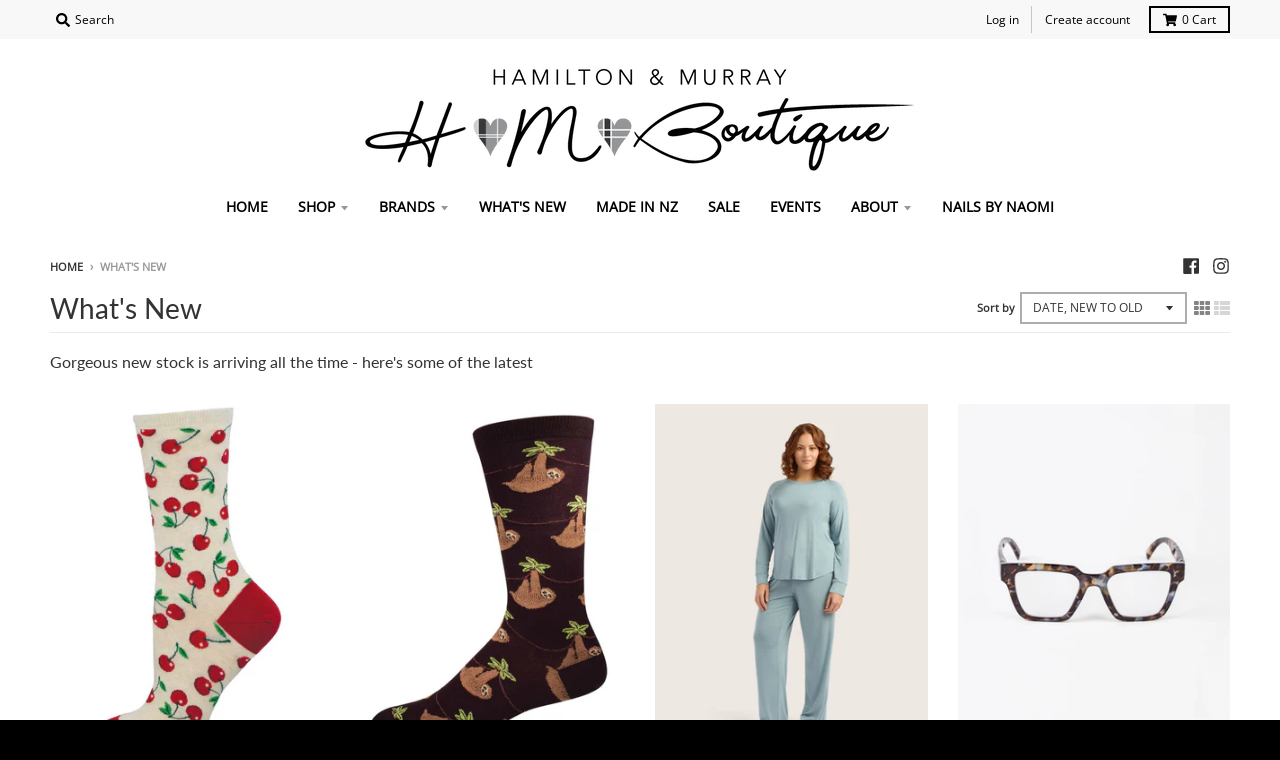

--- FILE ---
content_type: text/html; charset=utf-8
request_url: https://www.hmb.co.nz/collections/whats-new
body_size: 52717
content:
<!DOCTYPE doctype html>
<!--[if IE 8]><html class="no-js lt-ie9" lang="en"> <![endif]-->
<!--[if IE 9 ]><html class="ie9 no-js"> <![endif]-->
<!--[if (gt IE 9)|!(IE)]><!-->
<html class="no-js" lang="en">
 <!--<![endif]-->
 <head>
   <!-- Google Tag Manager -->
	<script>(function(w,d,s,l,i){w[l]=w[l]||[];w[l].push({'gtm.start':
	new Date().getTime(),event:'gtm.js'});var f=d.getElementsByTagName(s)[0],
	j=d.createElement(s),dl=l!='dataLayer'?'&l='+l:'';j.async=true;j.src=
	'https://www.googletagmanager.com/gtm.js?id='+i+dl;f.parentNode.insertBefore(j,f);
	})(window,document,'script','dataLayer','GTM-KV48VJ4');</script>
	<!-- End Google Tag Manager -->
   <meta name="google-site-verification" content="Ux6zbHYI66Wurxt_WJXaC-iJssMoAOIAokVkAGeFzVs" />
  <meta charset="utf-8"/>
  <meta content="IE=edge,chrome=1" http-equiv="X-UA-Compatible"/>
  <link href="https://www.hmb.co.nz/collections/whats-new" rel="canonical"/>
  <meta content="width=device-width,initial-scale=1" name="viewport"/>
  <meta content="#000000" name="theme-color"/>
  <meta content="I4rNaDAYhF4hQpd-uAkBPL5TKidB3KgaCqTAYiVDLdU" name="google-site-verification">
   
   <title>
    What&#39;s New – Hamilton &amp; Murray Boutique
   </title>
   
   <meta content="Gorgeous new stock is arriving all the time - here&#39;s some of the latest" name="description"/>
   

  <meta property="og:site_name" content="Hamilton &amp; Murray Boutique">
<meta property="og:url" content="https://www.hmb.co.nz/collections/whats-new">
<meta property="og:title" content="What's New">
<meta property="og:type" content="product.group">
<meta property="og:description" content="Gorgeous new stock is arriving all the time - here&#39;s some of the latest">

<meta name="twitter:site" content="@">
<meta name="twitter:card" content="summary_large_image">
<meta name="twitter:title" content="What's New">
<meta name="twitter:description" content="Gorgeous new stock is arriving all the time - here&#39;s some of the latest">


  <script>window.performance && window.performance.mark && window.performance.mark('shopify.content_for_header.start');</script><meta name="google-site-verification" content="xjm2mz5MegMx1werBeyzjQtGT2R6HcMTufrlkNf8png">
<meta id="shopify-digital-wallet" name="shopify-digital-wallet" content="/34923413643/digital_wallets/dialog">
<meta name="shopify-checkout-api-token" content="cd6d61b83b5f220cf1bcdc518a0e20c6">
<link rel="alternate" type="application/atom+xml" title="Feed" href="/collections/whats-new.atom" />
<link rel="next" href="/collections/whats-new?page=2">
<link rel="alternate" type="application/json+oembed" href="https://www.hmb.co.nz/collections/whats-new.oembed">
<script async="async" src="/checkouts/internal/preloads.js?locale=en-NZ"></script>
<link rel="preconnect" href="https://shop.app" crossorigin="anonymous">
<script async="async" src="https://shop.app/checkouts/internal/preloads.js?locale=en-NZ&shop_id=34923413643" crossorigin="anonymous"></script>
<script id="apple-pay-shop-capabilities" type="application/json">{"shopId":34923413643,"countryCode":"NZ","currencyCode":"NZD","merchantCapabilities":["supports3DS"],"merchantId":"gid:\/\/shopify\/Shop\/34923413643","merchantName":"Hamilton \u0026 Murray Boutique","requiredBillingContactFields":["postalAddress","email"],"requiredShippingContactFields":["postalAddress","email"],"shippingType":"shipping","supportedNetworks":["visa","masterCard","amex","jcb"],"total":{"type":"pending","label":"Hamilton \u0026 Murray Boutique","amount":"1.00"},"shopifyPaymentsEnabled":true,"supportsSubscriptions":true}</script>
<script id="shopify-features" type="application/json">{"accessToken":"cd6d61b83b5f220cf1bcdc518a0e20c6","betas":["rich-media-storefront-analytics"],"domain":"www.hmb.co.nz","predictiveSearch":true,"shopId":34923413643,"locale":"en"}</script>
<script>var Shopify = Shopify || {};
Shopify.shop = "village-green-nz.myshopify.com";
Shopify.locale = "en";
Shopify.currency = {"active":"NZD","rate":"1.0"};
Shopify.country = "NZ";
Shopify.theme = {"name":"HMB | May 2024 ","id":128405110923,"schema_name":"District","schema_version":"3.7.1","theme_store_id":735,"role":"main"};
Shopify.theme.handle = "null";
Shopify.theme.style = {"id":null,"handle":null};
Shopify.cdnHost = "www.hmb.co.nz/cdn";
Shopify.routes = Shopify.routes || {};
Shopify.routes.root = "/";</script>
<script type="module">!function(o){(o.Shopify=o.Shopify||{}).modules=!0}(window);</script>
<script>!function(o){function n(){var o=[];function n(){o.push(Array.prototype.slice.apply(arguments))}return n.q=o,n}var t=o.Shopify=o.Shopify||{};t.loadFeatures=n(),t.autoloadFeatures=n()}(window);</script>
<script>
  window.ShopifyPay = window.ShopifyPay || {};
  window.ShopifyPay.apiHost = "shop.app\/pay";
  window.ShopifyPay.redirectState = null;
</script>
<script id="shop-js-analytics" type="application/json">{"pageType":"collection"}</script>
<script defer="defer" async type="module" src="//www.hmb.co.nz/cdn/shopifycloud/shop-js/modules/v2/client.init-shop-cart-sync_CG-L-Qzi.en.esm.js"></script>
<script defer="defer" async type="module" src="//www.hmb.co.nz/cdn/shopifycloud/shop-js/modules/v2/chunk.common_B8yXDTDb.esm.js"></script>
<script type="module">
  await import("//www.hmb.co.nz/cdn/shopifycloud/shop-js/modules/v2/client.init-shop-cart-sync_CG-L-Qzi.en.esm.js");
await import("//www.hmb.co.nz/cdn/shopifycloud/shop-js/modules/v2/chunk.common_B8yXDTDb.esm.js");

  window.Shopify.SignInWithShop?.initShopCartSync?.({"fedCMEnabled":true,"windoidEnabled":true});

</script>
<script>
  window.Shopify = window.Shopify || {};
  if (!window.Shopify.featureAssets) window.Shopify.featureAssets = {};
  window.Shopify.featureAssets['shop-js'] = {"shop-cart-sync":["modules/v2/client.shop-cart-sync_C7TtgCZT.en.esm.js","modules/v2/chunk.common_B8yXDTDb.esm.js"],"shop-button":["modules/v2/client.shop-button_aOcg-RjH.en.esm.js","modules/v2/chunk.common_B8yXDTDb.esm.js"],"init-shop-email-lookup-coordinator":["modules/v2/client.init-shop-email-lookup-coordinator_D-37GF_a.en.esm.js","modules/v2/chunk.common_B8yXDTDb.esm.js"],"init-fed-cm":["modules/v2/client.init-fed-cm_DGh7x7ZX.en.esm.js","modules/v2/chunk.common_B8yXDTDb.esm.js"],"init-windoid":["modules/v2/client.init-windoid_C5PxDKWE.en.esm.js","modules/v2/chunk.common_B8yXDTDb.esm.js"],"shop-toast-manager":["modules/v2/client.shop-toast-manager_BmSBWum3.en.esm.js","modules/v2/chunk.common_B8yXDTDb.esm.js"],"shop-cash-offers":["modules/v2/client.shop-cash-offers_DkchToOx.en.esm.js","modules/v2/chunk.common_B8yXDTDb.esm.js","modules/v2/chunk.modal_dvVUSHam.esm.js"],"init-shop-cart-sync":["modules/v2/client.init-shop-cart-sync_CG-L-Qzi.en.esm.js","modules/v2/chunk.common_B8yXDTDb.esm.js"],"avatar":["modules/v2/client.avatar_BTnouDA3.en.esm.js"],"shop-login-button":["modules/v2/client.shop-login-button_DrVPCwAQ.en.esm.js","modules/v2/chunk.common_B8yXDTDb.esm.js","modules/v2/chunk.modal_dvVUSHam.esm.js"],"pay-button":["modules/v2/client.pay-button_Cw45D1uM.en.esm.js","modules/v2/chunk.common_B8yXDTDb.esm.js"],"init-customer-accounts":["modules/v2/client.init-customer-accounts_BNYsaOzg.en.esm.js","modules/v2/client.shop-login-button_DrVPCwAQ.en.esm.js","modules/v2/chunk.common_B8yXDTDb.esm.js","modules/v2/chunk.modal_dvVUSHam.esm.js"],"checkout-modal":["modules/v2/client.checkout-modal_NoX7b1qq.en.esm.js","modules/v2/chunk.common_B8yXDTDb.esm.js","modules/v2/chunk.modal_dvVUSHam.esm.js"],"init-customer-accounts-sign-up":["modules/v2/client.init-customer-accounts-sign-up_pIEGEpjr.en.esm.js","modules/v2/client.shop-login-button_DrVPCwAQ.en.esm.js","modules/v2/chunk.common_B8yXDTDb.esm.js","modules/v2/chunk.modal_dvVUSHam.esm.js"],"init-shop-for-new-customer-accounts":["modules/v2/client.init-shop-for-new-customer-accounts_BIu2e6le.en.esm.js","modules/v2/client.shop-login-button_DrVPCwAQ.en.esm.js","modules/v2/chunk.common_B8yXDTDb.esm.js","modules/v2/chunk.modal_dvVUSHam.esm.js"],"shop-follow-button":["modules/v2/client.shop-follow-button_B6YY9G4U.en.esm.js","modules/v2/chunk.common_B8yXDTDb.esm.js","modules/v2/chunk.modal_dvVUSHam.esm.js"],"lead-capture":["modules/v2/client.lead-capture_o2hOda6W.en.esm.js","modules/v2/chunk.common_B8yXDTDb.esm.js","modules/v2/chunk.modal_dvVUSHam.esm.js"],"shop-login":["modules/v2/client.shop-login_DA8-MZ-E.en.esm.js","modules/v2/chunk.common_B8yXDTDb.esm.js","modules/v2/chunk.modal_dvVUSHam.esm.js"],"payment-terms":["modules/v2/client.payment-terms_BFsudFhJ.en.esm.js","modules/v2/chunk.common_B8yXDTDb.esm.js","modules/v2/chunk.modal_dvVUSHam.esm.js"]};
</script>
<script>(function() {
  var isLoaded = false;
  function asyncLoad() {
    if (isLoaded) return;
    isLoaded = true;
    var urls = ["https:\/\/chimpstatic.com\/mcjs-connected\/js\/users\/d31b37d9e0434535603160520\/0b6733745b756fce1b7def4b2.js?shop=village-green-nz.myshopify.com"];
    for (var i = 0; i < urls.length; i++) {
      var s = document.createElement('script');
      s.type = 'text/javascript';
      s.async = true;
      s.src = urls[i];
      var x = document.getElementsByTagName('script')[0];
      x.parentNode.insertBefore(s, x);
    }
  };
  if(window.attachEvent) {
    window.attachEvent('onload', asyncLoad);
  } else {
    window.addEventListener('load', asyncLoad, false);
  }
})();</script>
<script id="__st">var __st={"a":34923413643,"offset":46800,"reqid":"bfb91bd0-128b-4c36-800e-55d2c2250f71-1768254964","pageurl":"www.hmb.co.nz\/collections\/whats-new","u":"f009eec290d5","p":"collection","rtyp":"collection","rid":178128781451};</script>
<script>window.ShopifyPaypalV4VisibilityTracking = true;</script>
<script id="captcha-bootstrap">!function(){'use strict';const t='contact',e='account',n='new_comment',o=[[t,t],['blogs',n],['comments',n],[t,'customer']],c=[[e,'customer_login'],[e,'guest_login'],[e,'recover_customer_password'],[e,'create_customer']],r=t=>t.map((([t,e])=>`form[action*='/${t}']:not([data-nocaptcha='true']) input[name='form_type'][value='${e}']`)).join(','),a=t=>()=>t?[...document.querySelectorAll(t)].map((t=>t.form)):[];function s(){const t=[...o],e=r(t);return a(e)}const i='password',u='form_key',d=['recaptcha-v3-token','g-recaptcha-response','h-captcha-response',i],f=()=>{try{return window.sessionStorage}catch{return}},m='__shopify_v',_=t=>t.elements[u];function p(t,e,n=!1){try{const o=window.sessionStorage,c=JSON.parse(o.getItem(e)),{data:r}=function(t){const{data:e,action:n}=t;return t[m]||n?{data:e,action:n}:{data:t,action:n}}(c);for(const[e,n]of Object.entries(r))t.elements[e]&&(t.elements[e].value=n);n&&o.removeItem(e)}catch(o){console.error('form repopulation failed',{error:o})}}const l='form_type',E='cptcha';function T(t){t.dataset[E]=!0}const w=window,h=w.document,L='Shopify',v='ce_forms',y='captcha';let A=!1;((t,e)=>{const n=(g='f06e6c50-85a8-45c8-87d0-21a2b65856fe',I='https://cdn.shopify.com/shopifycloud/storefront-forms-hcaptcha/ce_storefront_forms_captcha_hcaptcha.v1.5.2.iife.js',D={infoText:'Protected by hCaptcha',privacyText:'Privacy',termsText:'Terms'},(t,e,n)=>{const o=w[L][v],c=o.bindForm;if(c)return c(t,g,e,D).then(n);var r;o.q.push([[t,g,e,D],n]),r=I,A||(h.body.append(Object.assign(h.createElement('script'),{id:'captcha-provider',async:!0,src:r})),A=!0)});var g,I,D;w[L]=w[L]||{},w[L][v]=w[L][v]||{},w[L][v].q=[],w[L][y]=w[L][y]||{},w[L][y].protect=function(t,e){n(t,void 0,e),T(t)},Object.freeze(w[L][y]),function(t,e,n,w,h,L){const[v,y,A,g]=function(t,e,n){const i=e?o:[],u=t?c:[],d=[...i,...u],f=r(d),m=r(i),_=r(d.filter((([t,e])=>n.includes(e))));return[a(f),a(m),a(_),s()]}(w,h,L),I=t=>{const e=t.target;return e instanceof HTMLFormElement?e:e&&e.form},D=t=>v().includes(t);t.addEventListener('submit',(t=>{const e=I(t);if(!e)return;const n=D(e)&&!e.dataset.hcaptchaBound&&!e.dataset.recaptchaBound,o=_(e),c=g().includes(e)&&(!o||!o.value);(n||c)&&t.preventDefault(),c&&!n&&(function(t){try{if(!f())return;!function(t){const e=f();if(!e)return;const n=_(t);if(!n)return;const o=n.value;o&&e.removeItem(o)}(t);const e=Array.from(Array(32),(()=>Math.random().toString(36)[2])).join('');!function(t,e){_(t)||t.append(Object.assign(document.createElement('input'),{type:'hidden',name:u})),t.elements[u].value=e}(t,e),function(t,e){const n=f();if(!n)return;const o=[...t.querySelectorAll(`input[type='${i}']`)].map((({name:t})=>t)),c=[...d,...o],r={};for(const[a,s]of new FormData(t).entries())c.includes(a)||(r[a]=s);n.setItem(e,JSON.stringify({[m]:1,action:t.action,data:r}))}(t,e)}catch(e){console.error('failed to persist form',e)}}(e),e.submit())}));const S=(t,e)=>{t&&!t.dataset[E]&&(n(t,e.some((e=>e===t))),T(t))};for(const o of['focusin','change'])t.addEventListener(o,(t=>{const e=I(t);D(e)&&S(e,y())}));const B=e.get('form_key'),M=e.get(l),P=B&&M;t.addEventListener('DOMContentLoaded',(()=>{const t=y();if(P)for(const e of t)e.elements[l].value===M&&p(e,B);[...new Set([...A(),...v().filter((t=>'true'===t.dataset.shopifyCaptcha))])].forEach((e=>S(e,t)))}))}(h,new URLSearchParams(w.location.search),n,t,e,['guest_login'])})(!0,!0)}();</script>
<script integrity="sha256-4kQ18oKyAcykRKYeNunJcIwy7WH5gtpwJnB7kiuLZ1E=" data-source-attribution="shopify.loadfeatures" defer="defer" src="//www.hmb.co.nz/cdn/shopifycloud/storefront/assets/storefront/load_feature-a0a9edcb.js" crossorigin="anonymous"></script>
<script crossorigin="anonymous" defer="defer" src="//www.hmb.co.nz/cdn/shopifycloud/storefront/assets/shopify_pay/storefront-65b4c6d7.js?v=20250812"></script>
<script data-source-attribution="shopify.dynamic_checkout.dynamic.init">var Shopify=Shopify||{};Shopify.PaymentButton=Shopify.PaymentButton||{isStorefrontPortableWallets:!0,init:function(){window.Shopify.PaymentButton.init=function(){};var t=document.createElement("script");t.src="https://www.hmb.co.nz/cdn/shopifycloud/portable-wallets/latest/portable-wallets.en.js",t.type="module",document.head.appendChild(t)}};
</script>
<script data-source-attribution="shopify.dynamic_checkout.buyer_consent">
  function portableWalletsHideBuyerConsent(e){var t=document.getElementById("shopify-buyer-consent"),n=document.getElementById("shopify-subscription-policy-button");t&&n&&(t.classList.add("hidden"),t.setAttribute("aria-hidden","true"),n.removeEventListener("click",e))}function portableWalletsShowBuyerConsent(e){var t=document.getElementById("shopify-buyer-consent"),n=document.getElementById("shopify-subscription-policy-button");t&&n&&(t.classList.remove("hidden"),t.removeAttribute("aria-hidden"),n.addEventListener("click",e))}window.Shopify?.PaymentButton&&(window.Shopify.PaymentButton.hideBuyerConsent=portableWalletsHideBuyerConsent,window.Shopify.PaymentButton.showBuyerConsent=portableWalletsShowBuyerConsent);
</script>
<script data-source-attribution="shopify.dynamic_checkout.cart.bootstrap">document.addEventListener("DOMContentLoaded",(function(){function t(){return document.querySelector("shopify-accelerated-checkout-cart, shopify-accelerated-checkout")}if(t())Shopify.PaymentButton.init();else{new MutationObserver((function(e,n){t()&&(Shopify.PaymentButton.init(),n.disconnect())})).observe(document.body,{childList:!0,subtree:!0})}}));
</script>
<link id="shopify-accelerated-checkout-styles" rel="stylesheet" media="screen" href="https://www.hmb.co.nz/cdn/shopifycloud/portable-wallets/latest/accelerated-checkout-backwards-compat.css" crossorigin="anonymous">
<style id="shopify-accelerated-checkout-cart">
        #shopify-buyer-consent {
  margin-top: 1em;
  display: inline-block;
  width: 100%;
}

#shopify-buyer-consent.hidden {
  display: none;
}

#shopify-subscription-policy-button {
  background: none;
  border: none;
  padding: 0;
  text-decoration: underline;
  font-size: inherit;
  cursor: pointer;
}

#shopify-subscription-policy-button::before {
  box-shadow: none;
}

      </style>

<script>window.performance && window.performance.mark && window.performance.mark('shopify.content_for_header.end');</script>
  <link href="//www.hmb.co.nz/cdn/shop/t/23/assets/theme.scss.css?v=7059566179007274151766026464" rel="stylesheet" type="text/css" media="all" />

  
   <script>
    window.StyleHatch = window.StyleHatch || {};
    StyleHatch.Strings = {
      instagramAddToken: "Add your Instagram access token.",
      instagramInvalidToken: "The Instagram access token is invalid. Check to make sure you added the complete token.",
      instagramRateLimitToken: "Your store is currently over Instagram\u0026#39;s rate limit. Contact Style Hatch support for details.",
      addToCart: "Add to Cart",
      preOrder: "Pre-Order",
      soldOut: "Sold Out",
      addressError: "Error looking up that address",
      addressNoResults: "No results for that address",
      addressQueryLimit: "You have exceeded the Google API usage limit. Consider upgrading to a \u003ca href=\"https:\/\/developers.google.com\/maps\/premium\/usage-limits\"\u003ePremium Plan\u003c\/a\u003e.",
      authError: "There was a problem authenticating your Google Maps account.",
      agreeNotice: "You must agree with the terms and conditions of sales to check out."
    }
    StyleHatch.currencyFormat = "${{amount}}";
    StyleHatch.ajaxCartEnable = true;
    StyleHatch.cartData = {"note":null,"attributes":{},"original_total_price":0,"total_price":0,"total_discount":0,"total_weight":0.0,"item_count":0,"items":[],"requires_shipping":false,"currency":"NZD","items_subtotal_price":0,"cart_level_discount_applications":[],"checkout_charge_amount":0};
    StyleHatch.routes = {
      root_url: '/',
      account_url: '/account',
      account_login_url: 'https://www.hmb.co.nz/customer_authentication/redirect?locale=en&region_country=NZ',
      account_logout_url: '/account/logout',
      account_recover_url: '/account/recover',
      account_register_url: 'https://account.hmb.co.nz?locale=en',
      account_addresses_url: '/account/addresses',
      collections_url: '/collections',
      all_products_collection_url: '/collections/all',
      search_url: '/search',
      cart_url: '/cart',
      cart_add_url: '/cart/add',
      cart_change_url: '/cart/change',
      cart_clear_url: '/cart/clear'
    };
    // Post defer
    window.addEventListener('DOMContentLoaded', function() {
      (function( $ ) {
      

      
      
      })(jq223);
    });
    document.documentElement.className = document.documentElement.className.replace('no-js', 'js');
   </script>
   <script type="text/javascript">
    window.lazySizesConfig = window.lazySizesConfig || {};
    window.lazySizesConfig.loadMode = 1;
   </script>
   <!--[if (gt IE 9)|!(IE)]><!-->
   <script async="async" src="//www.hmb.co.nz/cdn/shop/t/23/assets/lazysizes.min.js?v=174097831579247140971669151393">
   </script>
   <!--<![endif]-->
   <!--[if lte IE 9]><script src="//www.hmb.co.nz/cdn/shop/t/23/assets/lazysizes.min.js?v=174097831579247140971669151393"></script><![endif]-->
   <!--[if (gt IE 9)|!(IE)]><!-->
   <script defer="defer" src="//www.hmb.co.nz/cdn/shop/t/23/assets/vendor.js?v=120677747010623632271669151393">
   </script>
   <!--<![endif]-->
   <!--[if lte IE 9]><script src="//www.hmb.co.nz/cdn/shop/t/23/assets/vendor.js?v=120677747010623632271669151393"></script><![endif]-->
   
   <!--[if (gt IE 9)|!(IE)]><!-->
   <script defer="defer" src="//www.hmb.co.nz/cdn/shop/t/23/assets/theme.min.js?v=23689612820623466171669151393">
   </script>
   <!--<![endif]-->
   <!--[if lte IE 9]><script src="//www.hmb.co.nz/cdn/shop/t/23/assets/theme.min.js?v=23689612820623466171669151393"></script><![endif]-->
  </meta>
 <!-- Laybuy by PS 0.1.0 Start --><!-- Laybuy by PS 0.1.0 Start --><!-- Laybuy by PS 0.1.0 Start --><meta property="og:image" content="https://cdn.shopify.com/s/files/1/0349/2341/3643/files/HM_boutique_wide_POS_trim_87c3f2da-a248-44e8-aab0-2e5a5f9b2e77.png?v=1677132383" />
<meta property="og:image:secure_url" content="https://cdn.shopify.com/s/files/1/0349/2341/3643/files/HM_boutique_wide_POS_trim_87c3f2da-a248-44e8-aab0-2e5a5f9b2e77.png?v=1677132383" />
<meta property="og:image:width" content="995" />
<meta property="og:image:height" content="185" />
<link href="https://monorail-edge.shopifysvc.com" rel="dns-prefetch">
<script>(function(){if ("sendBeacon" in navigator && "performance" in window) {try {var session_token_from_headers = performance.getEntriesByType('navigation')[0].serverTiming.find(x => x.name == '_s').description;} catch {var session_token_from_headers = undefined;}var session_cookie_matches = document.cookie.match(/_shopify_s=([^;]*)/);var session_token_from_cookie = session_cookie_matches && session_cookie_matches.length === 2 ? session_cookie_matches[1] : "";var session_token = session_token_from_headers || session_token_from_cookie || "";function handle_abandonment_event(e) {var entries = performance.getEntries().filter(function(entry) {return /monorail-edge.shopifysvc.com/.test(entry.name);});if (!window.abandonment_tracked && entries.length === 0) {window.abandonment_tracked = true;var currentMs = Date.now();var navigation_start = performance.timing.navigationStart;var payload = {shop_id: 34923413643,url: window.location.href,navigation_start,duration: currentMs - navigation_start,session_token,page_type: "collection"};window.navigator.sendBeacon("https://monorail-edge.shopifysvc.com/v1/produce", JSON.stringify({schema_id: "online_store_buyer_site_abandonment/1.1",payload: payload,metadata: {event_created_at_ms: currentMs,event_sent_at_ms: currentMs}}));}}window.addEventListener('pagehide', handle_abandonment_event);}}());</script>
<script id="web-pixels-manager-setup">(function e(e,d,r,n,o){if(void 0===o&&(o={}),!Boolean(null===(a=null===(i=window.Shopify)||void 0===i?void 0:i.analytics)||void 0===a?void 0:a.replayQueue)){var i,a;window.Shopify=window.Shopify||{};var t=window.Shopify;t.analytics=t.analytics||{};var s=t.analytics;s.replayQueue=[],s.publish=function(e,d,r){return s.replayQueue.push([e,d,r]),!0};try{self.performance.mark("wpm:start")}catch(e){}var l=function(){var e={modern:/Edge?\/(1{2}[4-9]|1[2-9]\d|[2-9]\d{2}|\d{4,})\.\d+(\.\d+|)|Firefox\/(1{2}[4-9]|1[2-9]\d|[2-9]\d{2}|\d{4,})\.\d+(\.\d+|)|Chrom(ium|e)\/(9{2}|\d{3,})\.\d+(\.\d+|)|(Maci|X1{2}).+ Version\/(15\.\d+|(1[6-9]|[2-9]\d|\d{3,})\.\d+)([,.]\d+|)( \(\w+\)|)( Mobile\/\w+|) Safari\/|Chrome.+OPR\/(9{2}|\d{3,})\.\d+\.\d+|(CPU[ +]OS|iPhone[ +]OS|CPU[ +]iPhone|CPU IPhone OS|CPU iPad OS)[ +]+(15[._]\d+|(1[6-9]|[2-9]\d|\d{3,})[._]\d+)([._]\d+|)|Android:?[ /-](13[3-9]|1[4-9]\d|[2-9]\d{2}|\d{4,})(\.\d+|)(\.\d+|)|Android.+Firefox\/(13[5-9]|1[4-9]\d|[2-9]\d{2}|\d{4,})\.\d+(\.\d+|)|Android.+Chrom(ium|e)\/(13[3-9]|1[4-9]\d|[2-9]\d{2}|\d{4,})\.\d+(\.\d+|)|SamsungBrowser\/([2-9]\d|\d{3,})\.\d+/,legacy:/Edge?\/(1[6-9]|[2-9]\d|\d{3,})\.\d+(\.\d+|)|Firefox\/(5[4-9]|[6-9]\d|\d{3,})\.\d+(\.\d+|)|Chrom(ium|e)\/(5[1-9]|[6-9]\d|\d{3,})\.\d+(\.\d+|)([\d.]+$|.*Safari\/(?![\d.]+ Edge\/[\d.]+$))|(Maci|X1{2}).+ Version\/(10\.\d+|(1[1-9]|[2-9]\d|\d{3,})\.\d+)([,.]\d+|)( \(\w+\)|)( Mobile\/\w+|) Safari\/|Chrome.+OPR\/(3[89]|[4-9]\d|\d{3,})\.\d+\.\d+|(CPU[ +]OS|iPhone[ +]OS|CPU[ +]iPhone|CPU IPhone OS|CPU iPad OS)[ +]+(10[._]\d+|(1[1-9]|[2-9]\d|\d{3,})[._]\d+)([._]\d+|)|Android:?[ /-](13[3-9]|1[4-9]\d|[2-9]\d{2}|\d{4,})(\.\d+|)(\.\d+|)|Mobile Safari.+OPR\/([89]\d|\d{3,})\.\d+\.\d+|Android.+Firefox\/(13[5-9]|1[4-9]\d|[2-9]\d{2}|\d{4,})\.\d+(\.\d+|)|Android.+Chrom(ium|e)\/(13[3-9]|1[4-9]\d|[2-9]\d{2}|\d{4,})\.\d+(\.\d+|)|Android.+(UC? ?Browser|UCWEB|U3)[ /]?(15\.([5-9]|\d{2,})|(1[6-9]|[2-9]\d|\d{3,})\.\d+)\.\d+|SamsungBrowser\/(5\.\d+|([6-9]|\d{2,})\.\d+)|Android.+MQ{2}Browser\/(14(\.(9|\d{2,})|)|(1[5-9]|[2-9]\d|\d{3,})(\.\d+|))(\.\d+|)|K[Aa][Ii]OS\/(3\.\d+|([4-9]|\d{2,})\.\d+)(\.\d+|)/},d=e.modern,r=e.legacy,n=navigator.userAgent;return n.match(d)?"modern":n.match(r)?"legacy":"unknown"}(),u="modern"===l?"modern":"legacy",c=(null!=n?n:{modern:"",legacy:""})[u],f=function(e){return[e.baseUrl,"/wpm","/b",e.hashVersion,"modern"===e.buildTarget?"m":"l",".js"].join("")}({baseUrl:d,hashVersion:r,buildTarget:u}),m=function(e){var d=e.version,r=e.bundleTarget,n=e.surface,o=e.pageUrl,i=e.monorailEndpoint;return{emit:function(e){var a=e.status,t=e.errorMsg,s=(new Date).getTime(),l=JSON.stringify({metadata:{event_sent_at_ms:s},events:[{schema_id:"web_pixels_manager_load/3.1",payload:{version:d,bundle_target:r,page_url:o,status:a,surface:n,error_msg:t},metadata:{event_created_at_ms:s}}]});if(!i)return console&&console.warn&&console.warn("[Web Pixels Manager] No Monorail endpoint provided, skipping logging."),!1;try{return self.navigator.sendBeacon.bind(self.navigator)(i,l)}catch(e){}var u=new XMLHttpRequest;try{return u.open("POST",i,!0),u.setRequestHeader("Content-Type","text/plain"),u.send(l),!0}catch(e){return console&&console.warn&&console.warn("[Web Pixels Manager] Got an unhandled error while logging to Monorail."),!1}}}}({version:r,bundleTarget:l,surface:e.surface,pageUrl:self.location.href,monorailEndpoint:e.monorailEndpoint});try{o.browserTarget=l,function(e){var d=e.src,r=e.async,n=void 0===r||r,o=e.onload,i=e.onerror,a=e.sri,t=e.scriptDataAttributes,s=void 0===t?{}:t,l=document.createElement("script"),u=document.querySelector("head"),c=document.querySelector("body");if(l.async=n,l.src=d,a&&(l.integrity=a,l.crossOrigin="anonymous"),s)for(var f in s)if(Object.prototype.hasOwnProperty.call(s,f))try{l.dataset[f]=s[f]}catch(e){}if(o&&l.addEventListener("load",o),i&&l.addEventListener("error",i),u)u.appendChild(l);else{if(!c)throw new Error("Did not find a head or body element to append the script");c.appendChild(l)}}({src:f,async:!0,onload:function(){if(!function(){var e,d;return Boolean(null===(d=null===(e=window.Shopify)||void 0===e?void 0:e.analytics)||void 0===d?void 0:d.initialized)}()){var d=window.webPixelsManager.init(e)||void 0;if(d){var r=window.Shopify.analytics;r.replayQueue.forEach((function(e){var r=e[0],n=e[1],o=e[2];d.publishCustomEvent(r,n,o)})),r.replayQueue=[],r.publish=d.publishCustomEvent,r.visitor=d.visitor,r.initialized=!0}}},onerror:function(){return m.emit({status:"failed",errorMsg:"".concat(f," has failed to load")})},sri:function(e){var d=/^sha384-[A-Za-z0-9+/=]+$/;return"string"==typeof e&&d.test(e)}(c)?c:"",scriptDataAttributes:o}),m.emit({status:"loading"})}catch(e){m.emit({status:"failed",errorMsg:(null==e?void 0:e.message)||"Unknown error"})}}})({shopId: 34923413643,storefrontBaseUrl: "https://www.hmb.co.nz",extensionsBaseUrl: "https://extensions.shopifycdn.com/cdn/shopifycloud/web-pixels-manager",monorailEndpoint: "https://monorail-edge.shopifysvc.com/unstable/produce_batch",surface: "storefront-renderer",enabledBetaFlags: ["2dca8a86","a0d5f9d2"],webPixelsConfigList: [{"id":"423035019","configuration":"{\"config\":\"{\\\"pixel_id\\\":\\\"G-0719LJ4TE3\\\",\\\"target_country\\\":\\\"NZ\\\",\\\"gtag_events\\\":[{\\\"type\\\":\\\"begin_checkout\\\",\\\"action_label\\\":\\\"G-0719LJ4TE3\\\"},{\\\"type\\\":\\\"search\\\",\\\"action_label\\\":\\\"G-0719LJ4TE3\\\"},{\\\"type\\\":\\\"view_item\\\",\\\"action_label\\\":[\\\"G-0719LJ4TE3\\\",\\\"MC-1M1NT757R1\\\"]},{\\\"type\\\":\\\"purchase\\\",\\\"action_label\\\":[\\\"G-0719LJ4TE3\\\",\\\"MC-1M1NT757R1\\\"]},{\\\"type\\\":\\\"page_view\\\",\\\"action_label\\\":[\\\"G-0719LJ4TE3\\\",\\\"MC-1M1NT757R1\\\"]},{\\\"type\\\":\\\"add_payment_info\\\",\\\"action_label\\\":\\\"G-0719LJ4TE3\\\"},{\\\"type\\\":\\\"add_to_cart\\\",\\\"action_label\\\":\\\"G-0719LJ4TE3\\\"}],\\\"enable_monitoring_mode\\\":false}\"}","eventPayloadVersion":"v1","runtimeContext":"OPEN","scriptVersion":"b2a88bafab3e21179ed38636efcd8a93","type":"APP","apiClientId":1780363,"privacyPurposes":[],"dataSharingAdjustments":{"protectedCustomerApprovalScopes":["read_customer_address","read_customer_email","read_customer_name","read_customer_personal_data","read_customer_phone"]}},{"id":"69632139","eventPayloadVersion":"v1","runtimeContext":"LAX","scriptVersion":"1","type":"CUSTOM","privacyPurposes":["ANALYTICS"],"name":"Google Analytics tag (migrated)"},{"id":"shopify-app-pixel","configuration":"{}","eventPayloadVersion":"v1","runtimeContext":"STRICT","scriptVersion":"0450","apiClientId":"shopify-pixel","type":"APP","privacyPurposes":["ANALYTICS","MARKETING"]},{"id":"shopify-custom-pixel","eventPayloadVersion":"v1","runtimeContext":"LAX","scriptVersion":"0450","apiClientId":"shopify-pixel","type":"CUSTOM","privacyPurposes":["ANALYTICS","MARKETING"]}],isMerchantRequest: false,initData: {"shop":{"name":"Hamilton \u0026 Murray Boutique","paymentSettings":{"currencyCode":"NZD"},"myshopifyDomain":"village-green-nz.myshopify.com","countryCode":"NZ","storefrontUrl":"https:\/\/www.hmb.co.nz"},"customer":null,"cart":null,"checkout":null,"productVariants":[],"purchasingCompany":null},},"https://www.hmb.co.nz/cdn","7cecd0b6w90c54c6cpe92089d5m57a67346",{"modern":"","legacy":""},{"shopId":"34923413643","storefrontBaseUrl":"https:\/\/www.hmb.co.nz","extensionBaseUrl":"https:\/\/extensions.shopifycdn.com\/cdn\/shopifycloud\/web-pixels-manager","surface":"storefront-renderer","enabledBetaFlags":"[\"2dca8a86\", \"a0d5f9d2\"]","isMerchantRequest":"false","hashVersion":"7cecd0b6w90c54c6cpe92089d5m57a67346","publish":"custom","events":"[[\"page_viewed\",{}],[\"collection_viewed\",{\"collection\":{\"id\":\"178128781451\",\"title\":\"What's New\",\"productVariants\":[{\"price\":{\"amount\":25.0,\"currencyCode\":\"NZD\"},\"product\":{\"title\":\"Socksmith Women's Socks\",\"vendor\":\"Socksmith\",\"id\":\"8038349275275\",\"untranslatedTitle\":\"Socksmith Women's Socks\",\"url\":\"\/products\/socksmith-womens-socks\",\"type\":\"Clothing\"},\"id\":\"45064533180555\",\"image\":{\"src\":\"\/\/www.hmb.co.nz\/cdn\/shop\/files\/WNC3510_Ivory_Heather-01_5d223e90-5d73-4ca0-ab69-6168b44b3c8b.webp?v=1767566938\"},\"sku\":\"42130\",\"title\":\"Absolutely Cherry - Ivory Heather\",\"untranslatedTitle\":\"Absolutely Cherry - Ivory Heather\"},{\"price\":{\"amount\":30.0,\"currencyCode\":\"NZD\"},\"product\":{\"title\":\"Socksmith Men's Socks\",\"vendor\":\"Socksmith\",\"id\":\"8038349242507\",\"untranslatedTitle\":\"Socksmith Men's Socks\",\"url\":\"\/products\/socksmith-men-socks\",\"type\":\"Clothing\"},\"id\":\"45064532557963\",\"image\":{\"src\":\"\/\/www.hmb.co.nz\/cdn\/shop\/files\/538620.webp?v=1767575632\"},\"sku\":\"42119\",\"title\":\"Black Sheep - Yellow\",\"untranslatedTitle\":\"Black Sheep - Yellow\"},{\"price\":{\"amount\":65.0,\"currencyCode\":\"NZD\"},\"product\":{\"title\":\"Goodnight Raglan Sleep Top - Mineral Blue\",\"vendor\":\"BOODY\",\"id\":\"8035220226187\",\"untranslatedTitle\":\"Goodnight Raglan Sleep Top - Mineral Blue\",\"url\":\"\/products\/goodnight-raglan-sleep-top-mineral-blue\",\"type\":\"Clothing\"},\"id\":\"45051894431883\",\"image\":{\"src\":\"\/\/www.hmb.co.nz\/cdn\/shop\/files\/mid2_B10820_MBL_GoodnightRaglanSleepTop_MineralBlue-side-full-crop-03.jpg?v=1767141702\"},\"sku\":\"42107\",\"title\":\"XL\",\"untranslatedTitle\":\"XL\"},{\"price\":{\"amount\":70.0,\"currencyCode\":\"NZD\"},\"product\":{\"title\":\"Audrey Blue Tort Readers\",\"vendor\":\"Stella \u0026 Gemma\",\"id\":\"8030219698315\",\"untranslatedTitle\":\"Audrey Blue Tort Readers\",\"url\":\"\/products\/audrey-blue-tort-readers\",\"type\":\"Accessories\"},\"id\":\"45027595616395\",\"image\":{\"src\":\"\/\/www.hmb.co.nz\/cdn\/shop\/files\/SGEYE202-1.webp?v=1766535915\"},\"sku\":\"42101\",\"title\":\"+1.50\",\"untranslatedTitle\":\"+1.50\"},{\"price\":{\"amount\":39.0,\"currencyCode\":\"NZD\"},\"product\":{\"title\":\"Luxelet Tassle purse camel\",\"vendor\":\"Stella \u0026 Gemma\",\"id\":\"8030218518667\",\"untranslatedTitle\":\"Luxelet Tassle purse camel\",\"url\":\"\/products\/luxelet-tassle-purse-camel\",\"type\":\"Accessories\"},\"id\":\"45027587784843\",\"image\":{\"src\":\"\/\/www.hmb.co.nz\/cdn\/shop\/files\/SGBA1624_26ba2b68-329a-410b-875f-038fc46839d3.webp?v=1766535467\"},\"sku\":\"42100\",\"title\":\"Default Title\",\"untranslatedTitle\":\"Default Title\"},{\"price\":{\"amount\":25.0,\"currencyCode\":\"NZD\"},\"product\":{\"title\":\"Travel Jewellery box\",\"vendor\":\"Stella \u0026 Gemma\",\"id\":\"8030217765003\",\"untranslatedTitle\":\"Travel Jewellery box\",\"url\":\"\/products\/travel-jewellery-box\",\"type\":\"GIFTS\"},\"id\":\"45027567370379\",\"image\":{\"src\":\"\/\/www.hmb.co.nz\/cdn\/shop\/files\/SGA788.-2.webp?v=1766535075\"},\"sku\":\"42099\",\"title\":\"Default Title\",\"untranslatedTitle\":\"Default Title\"},{\"price\":{\"amount\":230.0,\"currencyCode\":\"NZD\"},\"product\":{\"title\":\"Lainey Dress\",\"vendor\":\"Stella \u0026 Gemma\",\"id\":\"8030207246475\",\"untranslatedTitle\":\"Lainey Dress\",\"url\":\"\/products\/lainey-dress\",\"type\":\"Clothing\"},\"id\":\"45027545481355\",\"image\":{\"src\":\"\/\/www.hmb.co.nz\/cdn\/shop\/files\/SG25SS466-1.webp?v=1766534524\"},\"sku\":\"42093\",\"title\":\"White \/ 10\",\"untranslatedTitle\":\"White \/ 10\"},{\"price\":{\"amount\":20.0,\"currencyCode\":\"NZD\"},\"product\":{\"title\":\"Unicorns Box of 12 - Scented Colouring Pencils\",\"vendor\":\"Rachel Allen designs\",\"id\":\"8029250814091\",\"untranslatedTitle\":\"Unicorns Box of 12 - Scented Colouring Pencils\",\"url\":\"\/products\/unicorns-box-of-12-scented-colouring-pencils\",\"type\":\"GIFTS\"},\"id\":\"45025426538635\",\"image\":{\"src\":\"\/\/www.hmb.co.nz\/cdn\/shop\/files\/4fdaa278-44b1-4ccf-982e-2ffc20522363_720x_f6443d8b-e6ff-40e2-9390-5bb86a18cbb4.webp?v=1766464199\"},\"sku\":\"42091\",\"title\":\"Default Title\",\"untranslatedTitle\":\"Default Title\"},{\"price\":{\"amount\":10.0,\"currencyCode\":\"NZD\"},\"product\":{\"title\":\"Wedding Activity \u0026 Colouring Book for Kids\",\"vendor\":\"Rachel Allen designs\",\"id\":\"8029249470603\",\"untranslatedTitle\":\"Wedding Activity \u0026 Colouring Book for Kids\",\"url\":\"\/products\/wedding-activity-colouring-book\",\"type\":\"GIFTS\"},\"id\":\"45025424834699\",\"image\":{\"src\":\"\/\/www.hmb.co.nz\/cdn\/shop\/files\/SQCBK29-wedding-activity-colouring-book.webp?v=1766463531\"},\"sku\":\"41987\",\"title\":\"Default Title\",\"untranslatedTitle\":\"Default Title\"},{\"price\":{\"amount\":20.0,\"currencyCode\":\"NZD\"},\"product\":{\"title\":\"Dinosaur Box of 12 Scented Colouring Pencils\",\"vendor\":\"Rachel Allen designs\",\"id\":\"8029247275147\",\"untranslatedTitle\":\"Dinosaur Box of 12 Scented Colouring Pencils\",\"url\":\"\/products\/dinosaur-box-of-12-scented-colouring-pencils\",\"type\":\"GIFTS\"},\"id\":\"45025384431755\",\"image\":{\"src\":\"\/\/www.hmb.co.nz\/cdn\/shop\/files\/9a67d3cb-4715-42c0-80e1-795db7393dca_1800x1800_8b881461-aace-4cca-a04b-1ec3784adae5.webp?v=1766463243\"},\"sku\":\"41986\",\"title\":\"Default Title\",\"untranslatedTitle\":\"Default Title\"},{\"price\":{\"amount\":99.0,\"currencyCode\":\"NZD\"},\"product\":{\"title\":\"Satin Cami\",\"vendor\":\"Cienna\",\"id\":\"8029246455947\",\"untranslatedTitle\":\"Satin Cami\",\"url\":\"\/products\/satin-cami\",\"type\":\"Clothing\"},\"id\":\"45025382334603\",\"image\":{\"src\":\"\/\/www.hmb.co.nz\/cdn\/shop\/files\/unnamed_8_b9205069-5bc3-47e9-a51f-4fa0a3ba1628.jpg?v=1766463084\"},\"sku\":\"41963\",\"title\":\"white \/ S\",\"untranslatedTitle\":\"white \/ S\"},{\"price\":{\"amount\":149.0,\"currencyCode\":\"NZD\"},\"product\":{\"title\":\"Keanu Dai Dress\",\"vendor\":\"Cienna\",\"id\":\"8029246324875\",\"untranslatedTitle\":\"Keanu Dai Dress\",\"url\":\"\/products\/keanu-dai-dress\",\"type\":\"Clothing\"},\"id\":\"45025382039691\",\"image\":{\"src\":\"\/\/www.hmb.co.nz\/cdn\/shop\/files\/unnamed_9228c498-8804-4838-9fdb-2e59c2558e5e.jpg?v=1766462607\"},\"sku\":\"42081\",\"title\":\"M\",\"untranslatedTitle\":\"M\"},{\"price\":{\"amount\":170.0,\"currencyCode\":\"NZD\"},\"product\":{\"title\":\"Maya Dress Green Floral\",\"vendor\":\"Augustine\",\"id\":\"8029245440139\",\"untranslatedTitle\":\"Maya Dress Green Floral\",\"url\":\"\/products\/maya-dress-green-floral\",\"type\":\"Clothing\"},\"id\":\"45025378074763\",\"image\":{\"src\":\"\/\/www.hmb.co.nz\/cdn\/shop\/files\/RA553-Maya-Dress-Floral-Green-1.jpg?v=1766462183\"},\"sku\":\"42077\",\"title\":\"XS\",\"untranslatedTitle\":\"XS\"},{\"price\":{\"amount\":14.0,\"currencyCode\":\"NZD\"},\"product\":{\"title\":\"Sequin Patch Cards\",\"vendor\":\"Redback Cards\",\"id\":\"8029240983691\",\"untranslatedTitle\":\"Sequin Patch Cards\",\"url\":\"\/products\/sequin-patch-cards\",\"type\":\"GIFTS\"},\"id\":\"45025371160715\",\"image\":{\"src\":\"\/\/www.hmb.co.nz\/cdn\/shop\/files\/sq81-redback-shine-sequin-dog-card-with-peel-off-patch-_1.jpg?v=1766461564\"},\"sku\":\"41983\",\"title\":\"Dog\",\"untranslatedTitle\":\"Dog\"},{\"price\":{\"amount\":149.0,\"currencyCode\":\"NZD\"},\"product\":{\"title\":\"Tea House  Carmen Dress\",\"vendor\":\"Cienna\",\"id\":\"8029238755467\",\"untranslatedTitle\":\"Tea House  Carmen Dress\",\"url\":\"\/products\/tea-house-carmen-dress\",\"type\":\"Clothing\"},\"id\":\"45025362968715\",\"image\":{\"src\":\"\/\/www.hmb.co.nz\/cdn\/shop\/files\/SDR-1664-THS-1.webp?v=1766460874\"},\"sku\":\"41957\",\"title\":\"S\",\"untranslatedTitle\":\"S\"},{\"price\":{\"amount\":199.0,\"currencyCode\":\"NZD\"},\"product\":{\"title\":\"Flamingo Dresden Dress\",\"vendor\":\"Cienna\",\"id\":\"8029238558859\",\"untranslatedTitle\":\"Flamingo Dresden Dress\",\"url\":\"\/products\/flamingo-dresden-dress\",\"type\":\"Clothing\"},\"id\":\"45025362608267\",\"image\":{\"src\":\"\/\/www.hmb.co.nz\/cdn\/shop\/files\/unnamed_24_5000x_3d376e5e-62c3-4832-b856-4a7138230012.webp?v=1766460725\"},\"sku\":\"41952\",\"title\":\"M\",\"untranslatedTitle\":\"M\"},{\"price\":{\"amount\":199.99,\"currencyCode\":\"NZD\"},\"product\":{\"title\":\"Crete Embroidered Skirt\",\"vendor\":\"Augustine\",\"id\":\"8029174628491\",\"untranslatedTitle\":\"Crete Embroidered Skirt\",\"url\":\"\/products\/crete-embroidered-skirt\",\"type\":\"Clothing\"},\"id\":\"45025059438731\",\"image\":{\"src\":\"\/\/www.hmb.co.nz\/cdn\/shop\/files\/TB340-Crete-Embroidered-Skirt-White-2.jpg?v=1766448757\"},\"sku\":\"41945\",\"title\":\"White \/ 10\",\"untranslatedTitle\":\"White \/ 10\"},{\"price\":{\"amount\":199.99,\"currencyCode\":\"NZD\"},\"product\":{\"title\":\"Crete Embroidered Shirt\",\"vendor\":\"The Bay\",\"id\":\"8029174038667\",\"untranslatedTitle\":\"Crete Embroidered Shirt\",\"url\":\"\/products\/crete-embroidered-shirt\",\"type\":\"Clothing\"},\"id\":\"45025056817291\",\"image\":{\"src\":\"\/\/www.hmb.co.nz\/cdn\/shop\/files\/TB339-Crete-Embroidered-Shirt-White-2.jpg?v=1766448782\"},\"sku\":\"41942\",\"title\":\"White \/ 10\",\"untranslatedTitle\":\"White \/ 10\"},{\"price\":{\"amount\":20.0,\"currencyCode\":\"NZD\"},\"product\":{\"title\":\"Lothantique -Lavender Hand Cream - 30ml\",\"vendor\":\"Lothantique\",\"id\":\"8029173940363\",\"untranslatedTitle\":\"Lothantique -Lavender Hand Cream - 30ml\",\"url\":\"\/products\/lothantique-lavender-hand-cream-30ml\",\"type\":\"GIFTS\"},\"id\":\"45025056260235\",\"image\":{\"src\":\"\/\/www.hmb.co.nz\/cdn\/shop\/files\/LOTNESHAN_1500x_8160aac9-84c1-44b1-8c5b-d0739455d984.webp?v=1766448401\"},\"sku\":\"41938\",\"title\":\"Default Title\",\"untranslatedTitle\":\"Default Title\"},{\"price\":{\"amount\":60.0,\"currencyCode\":\"NZD\"},\"product\":{\"title\":\"Lothantique - Eau de toilette - Patchouli\",\"vendor\":\"Lothantique\",\"id\":\"8029173809291\",\"untranslatedTitle\":\"Lothantique - Eau de toilette - Patchouli\",\"url\":\"\/products\/lothantique-eau-de-toilette-patchouli\",\"type\":\"GIFTS\"},\"id\":\"45025056096395\",\"image\":{\"src\":\"\/\/www.hmb.co.nz\/cdn\/shop\/files\/SJOETPA.webp?v=1766448297\"},\"sku\":\"41937\",\"title\":\"Default Title\",\"untranslatedTitle\":\"Default Title\"},{\"price\":{\"amount\":39.0,\"currencyCode\":\"NZD\"},\"product\":{\"title\":\"Lothantique Marseille - Liquid Hand Soap - 500ml\",\"vendor\":\"Lothantique\",\"id\":\"8029173547147\",\"untranslatedTitle\":\"Lothantique Marseille - Liquid Hand Soap - 500ml\",\"url\":\"\/products\/lothantique-marseille-liquid-hand-soap-500ml\",\"type\":\"GIFTS\"},\"id\":\"45025055703179\",\"image\":{\"src\":\"\/\/www.hmb.co.nz\/cdn\/shop\/files\/ctslar5.png?v=1766448272\"},\"sku\":\"41934\",\"title\":\"Argan\",\"untranslatedTitle\":\"Argan\"},{\"price\":{\"amount\":99.0,\"currencyCode\":\"NZD\"},\"product\":{\"title\":\"Amelie Crepuscule Diffuser - 400ml\",\"vendor\":\"Amelie Crepuscule\",\"id\":\"8029171679371\",\"untranslatedTitle\":\"Amelie Crepuscule Diffuser - 400ml\",\"url\":\"\/products\/amelie-crepuscule-diffuser-400ml\",\"type\":\"GIFTS\"},\"id\":\"45025053180043\",\"image\":{\"src\":\"\/\/www.hmb.co.nz\/cdn\/shop\/files\/crepuscule-diffuser-922-566x720_2400x_1d3132c0-73ff-465d-86b6-e00dd34aee56.webp?v=1766447661\"},\"sku\":\"41932\",\"title\":\"Default Title\",\"untranslatedTitle\":\"Default Title\"},{\"price\":{\"amount\":70.0,\"currencyCode\":\"NZD\"},\"product\":{\"title\":\"Cheese Knife 2 Piece Set\",\"vendor\":\"Laguiole\",\"id\":\"8029168140427\",\"untranslatedTitle\":\"Cheese Knife 2 Piece Set\",\"url\":\"\/products\/cheese-knife-2-piece-set\",\"type\":\"GIFTS\"},\"id\":\"45025043644555\",\"image\":{\"src\":\"\/\/www.hmb.co.nz\/cdn\/shop\/files\/s-l1600.webp?v=1766447020\"},\"sku\":\"41930\",\"title\":\"Stainless Steel\",\"untranslatedTitle\":\"Stainless Steel\"},{\"price\":{\"amount\":110.0,\"currencyCode\":\"NZD\"},\"product\":{\"title\":\"3 Cheese Knife Set\",\"vendor\":\"Laguiole\",\"id\":\"8029168107659\",\"untranslatedTitle\":\"3 Cheese Knife Set\",\"url\":\"\/products\/3-cheese-knife-set\",\"type\":\"GIFTS\"},\"id\":\"45025043579019\",\"image\":{\"src\":\"\/\/www.hmb.co.nz\/cdn\/shop\/files\/JN-33544P-SS.webp?v=1766446911\"},\"sku\":\"41928\",\"title\":\"Stainless Steel\",\"untranslatedTitle\":\"Stainless Steel\"}]}}]]"});</script><script>
  window.ShopifyAnalytics = window.ShopifyAnalytics || {};
  window.ShopifyAnalytics.meta = window.ShopifyAnalytics.meta || {};
  window.ShopifyAnalytics.meta.currency = 'NZD';
  var meta = {"products":[{"id":8038349275275,"gid":"gid:\/\/shopify\/Product\/8038349275275","vendor":"Socksmith","type":"Clothing","handle":"socksmith-womens-socks","variants":[{"id":45064533180555,"price":2500,"name":"Socksmith Women's Socks - Absolutely Cherry - Ivory Heather","public_title":"Absolutely Cherry - Ivory Heather","sku":"42130"},{"id":45064533213323,"price":2500,"name":"Socksmith Women's Socks - Bee My Honey - Blue","public_title":"Bee My Honey - Blue","sku":"42131"},{"id":45064533246091,"price":2500,"name":"Socksmith Women's Socks - Birdhouses - Navy Heather","public_title":"Birdhouses - Navy Heather","sku":"42132"},{"id":45064533278859,"price":2500,"name":"Socksmith Women's Socks - Blueberries - Ivory Heather","public_title":"Blueberries - Ivory Heather","sku":"42133"},{"id":45064533311627,"price":2500,"name":"Socksmith Women's Socks - Cat For President - Blue","public_title":"Cat For President - Blue","sku":"42134"},{"id":45064533344395,"price":2500,"name":"Socksmith Women's Socks - Dia De Los Muertos - White","public_title":"Dia De Los Muertos - White","sku":"42135"},{"id":45064533377163,"price":2500,"name":"Socksmith Women's Socks - Diner Milkshakes - Blue Heather","public_title":"Diner Milkshakes - Blue Heather","sku":"42136"},{"id":45064533409931,"price":2500,"name":"Socksmith Women's Socks - Dog For President - Blue","public_title":"Dog For President - Blue","sku":"42137"},{"id":45064533442699,"price":2500,"name":"Socksmith Women's Socks - Espresso Martini - Black","public_title":"Espresso Martini - Black","sku":"42138"},{"id":45064533508235,"price":2500,"name":"Socksmith Women's Socks - Foxy Fall - Yellow","public_title":"Foxy Fall - Yellow","sku":"42140"},{"id":45064533541003,"price":2500,"name":"Socksmith Women's Socks - Frenchie Fashion - Periwinkle","public_title":"Frenchie Fashion - Periwinkle","sku":"42141"},{"id":45064533573771,"price":2500,"name":"Socksmith Women's Socks - Frenchie Fellowship - Ivory Heather","public_title":"Frenchie Fellowship - Ivory Heather","sku":"42142"},{"id":45064533606539,"price":2500,"name":"Socksmith Women's Socks - Guadalupe 2.0 - Blue","public_title":"Guadalupe 2.0 - Blue","sku":"42143"},{"id":45064533639307,"price":2500,"name":"Socksmith Women's Socks - Hauling Ass - Blue Heather","public_title":"Hauling Ass - Blue Heather","sku":"42144"},{"id":45064533672075,"price":2500,"name":"Socksmith Women's Socks - Homegrown - Ivory Heather","public_title":"Homegrown - Ivory Heather","sku":"42145"},{"id":45064533704843,"price":2500,"name":"Socksmith Women's Socks - Hydrangeas - Navy","public_title":"Hydrangeas - Navy","sku":"42146"},{"id":45064533737611,"price":2500,"name":"Socksmith Women's Socks - Legendairy - Yellow","public_title":"Legendairy - Yellow","sku":"42147"},{"id":45064533770379,"price":2500,"name":"Socksmith Women's Socks - Martial Arts - Blue Heather","public_title":"Martial Arts - Blue Heather","sku":"42148"},{"id":45064533803147,"price":2500,"name":"Socksmith Women's Socks - Somewhere Over the Rainbow - Black","public_title":"Somewhere Over the Rainbow - Black","sku":"42149"},{"id":45064533835915,"price":2500,"name":"Socksmith Women's Socks - Parliament of Owls - Pink","public_title":"Parliament of Owls - Pink","sku":"42150"},{"id":45064533868683,"price":2500,"name":"Socksmith Women's Socks - Pig Out - Brown Heather","public_title":"Pig Out - Brown Heather","sku":"42151"},{"id":45064533901451,"price":2500,"name":"Socksmith Women's Socks - Partial to Pineapple - Ivory Heather","public_title":"Partial to Pineapple - Ivory Heather","sku":"42152"},{"id":45064533934219,"price":2500,"name":"Socksmith Women's Socks - Pretty For A Fungi - Brown Heather","public_title":"Pretty For A Fungi - Brown Heather","sku":"42153"},{"id":45064533966987,"price":2500,"name":"Socksmith Women's Socks - Retro Camper - Mint","public_title":"Retro Camper - Mint","sku":"42154"},{"id":45064533999755,"price":2500,"name":"Socksmith Women's Socks - Slightly Cloudy - Blue","public_title":"Slightly Cloudy - Blue","sku":"42155"},{"id":45064534032523,"price":2500,"name":"Socksmith Women's Socks - Snow Leopard - Blue, Endangered Species Collection","public_title":"Snow Leopard - Blue, Endangered Species Collection","sku":"42156"},{"id":45064534065291,"price":2500,"name":"Socksmith Women's Socks - Soccer Star - Purple","public_title":"Soccer Star - Purple","sku":"42157"},{"id":45064534098059,"price":2500,"name":"Socksmith Women's Socks - Soccer Star - Red","public_title":"Soccer Star - Red","sku":"42158"},{"id":45064534130827,"price":2500,"name":"Socksmith Women's Socks - Succulent Pottery - Charcoal Heather","public_title":"Succulent Pottery - Charcoal Heather","sku":"42159"},{"id":45064534163595,"price":2500,"name":"Socksmith Women's Socks - Tortoise And The Hare - Steel Blue","public_title":"Tortoise And The Hare - Steel Blue","sku":"42160"},{"id":45064534196363,"price":2500,"name":"Socksmith Women's Socks - Venus Fly Trap - Black","public_title":"Venus Fly Trap - Black","sku":"42161"}],"remote":false},{"id":8038349242507,"gid":"gid:\/\/shopify\/Product\/8038349242507","vendor":"Socksmith","type":"Clothing","handle":"socksmith-men-socks","variants":[{"id":45064532557963,"price":3000,"name":"Socksmith Men's Socks - Black Sheep - Yellow","public_title":"Black Sheep - Yellow","sku":"42119"},{"id":45064532590731,"price":3000,"name":"Socksmith Men's Socks - Cat Daddy - Blue","public_title":"Cat Daddy - Blue","sku":"42123"},{"id":45064532623499,"price":3000,"name":"Socksmith Men's Socks - Corgi Butt - Charcoal Heather","public_title":"Corgi Butt - Charcoal Heather","sku":"42112"},{"id":45064532656267,"price":3000,"name":"Socksmith Men's Socks - Doberman - Light Gray Heather","public_title":"Doberman - Light Gray Heather","sku":"42116"},{"id":45064532689035,"price":3000,"name":"Socksmith Men's Socks - Flamingo - Navy","public_title":"Flamingo - Navy","sku":"42111"},{"id":45064532721803,"price":3000,"name":"Socksmith Men's Socks - Giant Panda - Red, Endangered Species Collection","public_title":"Giant Panda - Red, Endangered Species Collection","sku":"42128"},{"id":45064532754571,"price":3000,"name":"Socksmith Men's Socks - Guitars - Black","public_title":"Guitars - Black","sku":"42124"},{"id":45064532787339,"price":3000,"name":"Socksmith Men's Socks - Holy Guacamole - Burnt Orange","public_title":"Holy Guacamole - Burnt Orange","sku":"42122"},{"id":45064532820107,"price":3000,"name":"Socksmith Men's Socks - I Like It Dirty - Black","public_title":"I Like It Dirty - Black","sku":"42120"},{"id":45064532852875,"price":3000,"name":"Socksmith Men's Socks - Just Slay - Green","public_title":"Just Slay - Green","sku":"42125"},{"id":45064532885643,"price":3000,"name":"Socksmith Men's Socks - No.1 Dad - Green","public_title":"No.1 Dad - Green","sku":"42113"},{"id":45064532918411,"price":3000,"name":"Socksmith Men's Socks - Polar Bear - Black","public_title":"Polar Bear - Black","sku":"42118"},{"id":45064532951179,"price":3000,"name":"Socksmith Men's Socks - Pride Stripes","public_title":"Pride Stripes","sku":"42115"},{"id":45064532983947,"price":3000,"name":"Socksmith Men's Socks - Putting Around - Green Heather","public_title":"Putting Around - Green Heather","sku":"42127"},{"id":45064533016715,"price":3000,"name":"Socksmith Men's Socks - Sabertooth - Black","public_title":"Sabertooth - Black","sku":"42117"},{"id":45064533049483,"price":3000,"name":"Socksmith Men's Socks - Scenic Dinos - Black","public_title":"Scenic Dinos - Black","sku":"42121"},{"id":45064533082251,"price":3000,"name":"Socksmith Men's Socks - See Ya Later Alligator - Green Heather","public_title":"See Ya Later Alligator - Green Heather","sku":"42114"},{"id":45064533115019,"price":3000,"name":"Socksmith Men's Socks - Skydiver - Blue","public_title":"Skydiver - Blue","sku":"42126"},{"id":45064533147787,"price":3000,"name":"Socksmith Men's Socks - Sloth - Black","public_title":"Sloth - Black","sku":"42109"}],"remote":false},{"id":8035220226187,"gid":"gid:\/\/shopify\/Product\/8035220226187","vendor":"BOODY","type":"Clothing","handle":"goodnight-raglan-sleep-top-mineral-blue","variants":[{"id":45051894431883,"price":6500,"name":"Goodnight Raglan Sleep Top - Mineral Blue - XL","public_title":"XL","sku":"42107"}],"remote":false},{"id":8030219698315,"gid":"gid:\/\/shopify\/Product\/8030219698315","vendor":"Stella \u0026 Gemma","type":"Accessories","handle":"audrey-blue-tort-readers","variants":[{"id":45027595616395,"price":7000,"name":"Audrey Blue Tort Readers - +1.50","public_title":"+1.50","sku":"42101"},{"id":45032727117963,"price":7000,"name":"Audrey Blue Tort Readers - +2.00","public_title":"+2.00","sku":"42102"}],"remote":false},{"id":8030218518667,"gid":"gid:\/\/shopify\/Product\/8030218518667","vendor":"Stella \u0026 Gemma","type":"Accessories","handle":"luxelet-tassle-purse-camel","variants":[{"id":45027587784843,"price":3900,"name":"Luxelet Tassle purse camel","public_title":null,"sku":"42100"}],"remote":false},{"id":8030217765003,"gid":"gid:\/\/shopify\/Product\/8030217765003","vendor":"Stella \u0026 Gemma","type":"GIFTS","handle":"travel-jewellery-box","variants":[{"id":45027567370379,"price":2500,"name":"Travel Jewellery box","public_title":null,"sku":"42099"}],"remote":false},{"id":8030207246475,"gid":"gid:\/\/shopify\/Product\/8030207246475","vendor":"Stella \u0026 Gemma","type":"Clothing","handle":"lainey-dress","variants":[{"id":45027545481355,"price":23000,"name":"Lainey Dress - White \/ 10","public_title":"White \/ 10","sku":"42093"},{"id":45027545514123,"price":23000,"name":"Lainey Dress - White \/ 12","public_title":"White \/ 12","sku":"42095"},{"id":45027545546891,"price":23000,"name":"Lainey Dress - White \/ 14","public_title":"White \/ 14","sku":"42096"},{"id":45027545579659,"price":23000,"name":"Lainey Dress - Black \/ 10","public_title":"Black \/ 10","sku":"42094"},{"id":45027545612427,"price":23000,"name":"Lainey Dress - Black \/ 12","public_title":"Black \/ 12","sku":"42097"},{"id":45027545645195,"price":23000,"name":"Lainey Dress - Black \/ 14","public_title":"Black \/ 14","sku":"42098"}],"remote":false},{"id":8029250814091,"gid":"gid:\/\/shopify\/Product\/8029250814091","vendor":"Rachel Allen designs","type":"GIFTS","handle":"unicorns-box-of-12-scented-colouring-pencils","variants":[{"id":45025426538635,"price":2000,"name":"Unicorns Box of 12 - Scented Colouring Pencils","public_title":null,"sku":"42091"}],"remote":false},{"id":8029249470603,"gid":"gid:\/\/shopify\/Product\/8029249470603","vendor":"Rachel Allen designs","type":"GIFTS","handle":"wedding-activity-colouring-book","variants":[{"id":45025424834699,"price":1000,"name":"Wedding Activity \u0026 Colouring Book for Kids","public_title":null,"sku":"41987"}],"remote":false},{"id":8029247275147,"gid":"gid:\/\/shopify\/Product\/8029247275147","vendor":"Rachel Allen designs","type":"GIFTS","handle":"dinosaur-box-of-12-scented-colouring-pencils","variants":[{"id":45025384431755,"price":2000,"name":"Dinosaur Box of 12 Scented Colouring Pencils","public_title":null,"sku":"41986"}],"remote":false},{"id":8029246455947,"gid":"gid:\/\/shopify\/Product\/8029246455947","vendor":"Cienna","type":"Clothing","handle":"satin-cami","variants":[{"id":45025382334603,"price":9900,"name":"Satin Cami - white \/ S","public_title":"white \/ S","sku":"41963"},{"id":45025382367371,"price":9900,"name":"Satin Cami - white \/ M","public_title":"white \/ M","sku":"41966"},{"id":45025382400139,"price":9900,"name":"Satin Cami - white \/ L","public_title":"white \/ L","sku":"41967"},{"id":45025382432907,"price":9900,"name":"Satin Cami - white \/ XL","public_title":"white \/ XL","sku":"41968"},{"id":45025382465675,"price":9900,"name":"Satin Cami - seafoam \/ S","public_title":"seafoam \/ S","sku":"41964"},{"id":45025382498443,"price":9900,"name":"Satin Cami - seafoam \/ M","public_title":"seafoam \/ M","sku":"41969"},{"id":45025382531211,"price":9900,"name":"Satin Cami - seafoam \/ L","public_title":"seafoam \/ L","sku":"41970"},{"id":45025382563979,"price":9900,"name":"Satin Cami - seafoam \/ XL","public_title":"seafoam \/ XL","sku":"41971"},{"id":45025382596747,"price":9900,"name":"Satin Cami - rose \/ S","public_title":"rose \/ S","sku":"41965"},{"id":45025382629515,"price":9900,"name":"Satin Cami - rose \/ M","public_title":"rose \/ M","sku":"41972"},{"id":45025382662283,"price":9900,"name":"Satin Cami - rose \/ L","public_title":"rose \/ L","sku":"41973"},{"id":45025382695051,"price":9900,"name":"Satin Cami - rose \/ XL","public_title":"rose \/ XL","sku":"41974"}],"remote":false},{"id":8029246324875,"gid":"gid:\/\/shopify\/Product\/8029246324875","vendor":"Cienna","type":"Clothing","handle":"keanu-dai-dress","variants":[{"id":45025382039691,"price":14900,"name":"Keanu Dai Dress - M","public_title":"M","sku":"42081"},{"id":45025382072459,"price":14900,"name":"Keanu Dai Dress - L","public_title":"L","sku":"42083"},{"id":45025382105227,"price":14900,"name":"Keanu Dai Dress - XL","public_title":"XL","sku":"42084"}],"remote":false},{"id":8029245440139,"gid":"gid:\/\/shopify\/Product\/8029245440139","vendor":"Augustine","type":"Clothing","handle":"maya-dress-green-floral","variants":[{"id":45025378074763,"price":17000,"name":"Maya Dress Green Floral - XS","public_title":"XS","sku":"42077"},{"id":45025378107531,"price":17000,"name":"Maya Dress Green Floral - S","public_title":"S","sku":"42078"},{"id":45025378140299,"price":17000,"name":"Maya Dress Green Floral - M","public_title":"M","sku":"42079"}],"remote":false},{"id":8029240983691,"gid":"gid:\/\/shopify\/Product\/8029240983691","vendor":"Redback Cards","type":"GIFTS","handle":"sequin-patch-cards","variants":[{"id":45025371160715,"price":1400,"name":"Sequin Patch Cards - Dog","public_title":"Dog","sku":"41983"},{"id":45025371193483,"price":1400,"name":"Sequin Patch Cards - Heart","public_title":"Heart","sku":"41984"},{"id":45025371226251,"price":1400,"name":"Sequin Patch Cards - Unicorn","public_title":"Unicorn","sku":"41985"}],"remote":false},{"id":8029238755467,"gid":"gid:\/\/shopify\/Product\/8029238755467","vendor":"Cienna","type":"Clothing","handle":"tea-house-carmen-dress","variants":[{"id":45025362968715,"price":14900,"name":"Tea House  Carmen Dress - S","public_title":"S","sku":"41957"},{"id":45025363001483,"price":14900,"name":"Tea House  Carmen Dress - M","public_title":"M","sku":"41958"},{"id":45025363034251,"price":14900,"name":"Tea House  Carmen Dress - L","public_title":"L","sku":"41959"},{"id":45025363067019,"price":14900,"name":"Tea House  Carmen Dress - XL","public_title":"XL","sku":"41960"},{"id":45025363099787,"price":14900,"name":"Tea House  Carmen Dress - 2XL","public_title":"2XL","sku":"41961"}],"remote":false},{"id":8029238558859,"gid":"gid:\/\/shopify\/Product\/8029238558859","vendor":"Cienna","type":"Clothing","handle":"flamingo-dresden-dress","variants":[{"id":45025362608267,"price":19900,"name":"Flamingo Dresden Dress - M","public_title":"M","sku":"41952"},{"id":45025362641035,"price":19900,"name":"Flamingo Dresden Dress - L","public_title":"L","sku":"41953"},{"id":45025362673803,"price":19900,"name":"Flamingo Dresden Dress - XL","public_title":"XL","sku":"41954"},{"id":45025362706571,"price":19900,"name":"Flamingo Dresden Dress - 2XL","public_title":"2XL","sku":"41955"}],"remote":false},{"id":8029174628491,"gid":"gid:\/\/shopify\/Product\/8029174628491","vendor":"Augustine","type":"Clothing","handle":"crete-embroidered-skirt","variants":[{"id":45025059438731,"price":19999,"name":"Crete Embroidered Skirt - White \/ 10","public_title":"White \/ 10","sku":"41945"},{"id":45025059471499,"price":19999,"name":"Crete Embroidered Skirt - White \/ 12","public_title":"White \/ 12","sku":"41946"}],"remote":false},{"id":8029174038667,"gid":"gid:\/\/shopify\/Product\/8029174038667","vendor":"The Bay","type":"Clothing","handle":"crete-embroidered-shirt","variants":[{"id":45025056817291,"price":19999,"name":"Crete Embroidered Shirt - White \/ 10","public_title":"White \/ 10","sku":"41942"},{"id":45025056850059,"price":19999,"name":"Crete Embroidered Shirt - White \/ 12","public_title":"White \/ 12","sku":"41943"}],"remote":false},{"id":8029173940363,"gid":"gid:\/\/shopify\/Product\/8029173940363","vendor":"Lothantique","type":"GIFTS","handle":"lothantique-lavender-hand-cream-30ml","variants":[{"id":45025056260235,"price":2000,"name":"Lothantique -Lavender Hand Cream - 30ml","public_title":null,"sku":"41938"}],"remote":false},{"id":8029173809291,"gid":"gid:\/\/shopify\/Product\/8029173809291","vendor":"Lothantique","type":"GIFTS","handle":"lothantique-eau-de-toilette-patchouli","variants":[{"id":45025056096395,"price":6000,"name":"Lothantique - Eau de toilette - Patchouli","public_title":null,"sku":"41937"}],"remote":false},{"id":8029173547147,"gid":"gid:\/\/shopify\/Product\/8029173547147","vendor":"Lothantique","type":"GIFTS","handle":"lothantique-marseille-liquid-hand-soap-500ml","variants":[{"id":45025055703179,"price":3900,"name":"Lothantique Marseille - Liquid Hand Soap - 500ml - Argan","public_title":"Argan","sku":"41934"},{"id":45025055735947,"price":3900,"name":"Lothantique Marseille - Liquid Hand Soap - 500ml - Aloe Vera","public_title":"Aloe Vera","sku":"41935"},{"id":45025055768715,"price":3900,"name":"Lothantique Marseille - Liquid Hand Soap - 500ml - Citris","public_title":"Citris","sku":"41936"}],"remote":false},{"id":8029171679371,"gid":"gid:\/\/shopify\/Product\/8029171679371","vendor":"Amelie Crepuscule","type":"GIFTS","handle":"amelie-crepuscule-diffuser-400ml","variants":[{"id":45025053180043,"price":9900,"name":"Amelie Crepuscule Diffuser - 400ml","public_title":null,"sku":"41932"}],"remote":false},{"id":8029168140427,"gid":"gid:\/\/shopify\/Product\/8029168140427","vendor":"Laguiole","type":"GIFTS","handle":"cheese-knife-2-piece-set","variants":[{"id":45025043644555,"price":7000,"name":"Cheese Knife 2 Piece Set - Stainless Steel","public_title":"Stainless Steel","sku":"41930"},{"id":45025043677323,"price":7000,"name":"Cheese Knife 2 Piece Set - Black","public_title":"Black","sku":"41931"}],"remote":false},{"id":8029168107659,"gid":"gid:\/\/shopify\/Product\/8029168107659","vendor":"Laguiole","type":"GIFTS","handle":"3-cheese-knife-set","variants":[{"id":45025043579019,"price":11000,"name":"3 Cheese Knife Set - Stainless Steel","public_title":"Stainless Steel","sku":"41928"},{"id":45025043611787,"price":11000,"name":"3 Cheese Knife Set - Ivory","public_title":"Ivory","sku":"41929"}],"remote":false}],"page":{"pageType":"collection","resourceType":"collection","resourceId":178128781451,"requestId":"bfb91bd0-128b-4c36-800e-55d2c2250f71-1768254964"}};
  for (var attr in meta) {
    window.ShopifyAnalytics.meta[attr] = meta[attr];
  }
</script>
<script class="analytics">
  (function () {
    var customDocumentWrite = function(content) {
      var jquery = null;

      if (window.jQuery) {
        jquery = window.jQuery;
      } else if (window.Checkout && window.Checkout.$) {
        jquery = window.Checkout.$;
      }

      if (jquery) {
        jquery('body').append(content);
      }
    };

    var hasLoggedConversion = function(token) {
      if (token) {
        return document.cookie.indexOf('loggedConversion=' + token) !== -1;
      }
      return false;
    }

    var setCookieIfConversion = function(token) {
      if (token) {
        var twoMonthsFromNow = new Date(Date.now());
        twoMonthsFromNow.setMonth(twoMonthsFromNow.getMonth() + 2);

        document.cookie = 'loggedConversion=' + token + '; expires=' + twoMonthsFromNow;
      }
    }

    var trekkie = window.ShopifyAnalytics.lib = window.trekkie = window.trekkie || [];
    if (trekkie.integrations) {
      return;
    }
    trekkie.methods = [
      'identify',
      'page',
      'ready',
      'track',
      'trackForm',
      'trackLink'
    ];
    trekkie.factory = function(method) {
      return function() {
        var args = Array.prototype.slice.call(arguments);
        args.unshift(method);
        trekkie.push(args);
        return trekkie;
      };
    };
    for (var i = 0; i < trekkie.methods.length; i++) {
      var key = trekkie.methods[i];
      trekkie[key] = trekkie.factory(key);
    }
    trekkie.load = function(config) {
      trekkie.config = config || {};
      trekkie.config.initialDocumentCookie = document.cookie;
      var first = document.getElementsByTagName('script')[0];
      var script = document.createElement('script');
      script.type = 'text/javascript';
      script.onerror = function(e) {
        var scriptFallback = document.createElement('script');
        scriptFallback.type = 'text/javascript';
        scriptFallback.onerror = function(error) {
                var Monorail = {
      produce: function produce(monorailDomain, schemaId, payload) {
        var currentMs = new Date().getTime();
        var event = {
          schema_id: schemaId,
          payload: payload,
          metadata: {
            event_created_at_ms: currentMs,
            event_sent_at_ms: currentMs
          }
        };
        return Monorail.sendRequest("https://" + monorailDomain + "/v1/produce", JSON.stringify(event));
      },
      sendRequest: function sendRequest(endpointUrl, payload) {
        // Try the sendBeacon API
        if (window && window.navigator && typeof window.navigator.sendBeacon === 'function' && typeof window.Blob === 'function' && !Monorail.isIos12()) {
          var blobData = new window.Blob([payload], {
            type: 'text/plain'
          });

          if (window.navigator.sendBeacon(endpointUrl, blobData)) {
            return true;
          } // sendBeacon was not successful

        } // XHR beacon

        var xhr = new XMLHttpRequest();

        try {
          xhr.open('POST', endpointUrl);
          xhr.setRequestHeader('Content-Type', 'text/plain');
          xhr.send(payload);
        } catch (e) {
          console.log(e);
        }

        return false;
      },
      isIos12: function isIos12() {
        return window.navigator.userAgent.lastIndexOf('iPhone; CPU iPhone OS 12_') !== -1 || window.navigator.userAgent.lastIndexOf('iPad; CPU OS 12_') !== -1;
      }
    };
    Monorail.produce('monorail-edge.shopifysvc.com',
      'trekkie_storefront_load_errors/1.1',
      {shop_id: 34923413643,
      theme_id: 128405110923,
      app_name: "storefront",
      context_url: window.location.href,
      source_url: "//www.hmb.co.nz/cdn/s/trekkie.storefront.55c6279c31a6628627b2ba1c5ff367020da294e2.min.js"});

        };
        scriptFallback.async = true;
        scriptFallback.src = '//www.hmb.co.nz/cdn/s/trekkie.storefront.55c6279c31a6628627b2ba1c5ff367020da294e2.min.js';
        first.parentNode.insertBefore(scriptFallback, first);
      };
      script.async = true;
      script.src = '//www.hmb.co.nz/cdn/s/trekkie.storefront.55c6279c31a6628627b2ba1c5ff367020da294e2.min.js';
      first.parentNode.insertBefore(script, first);
    };
    trekkie.load(
      {"Trekkie":{"appName":"storefront","development":false,"defaultAttributes":{"shopId":34923413643,"isMerchantRequest":null,"themeId":128405110923,"themeCityHash":"15283345586557423970","contentLanguage":"en","currency":"NZD","eventMetadataId":"03aa4c6b-149a-4817-9ac9-5357c0380353"},"isServerSideCookieWritingEnabled":true,"monorailRegion":"shop_domain","enabledBetaFlags":["65f19447"]},"Session Attribution":{},"S2S":{"facebookCapiEnabled":false,"source":"trekkie-storefront-renderer","apiClientId":580111}}
    );

    var loaded = false;
    trekkie.ready(function() {
      if (loaded) return;
      loaded = true;

      window.ShopifyAnalytics.lib = window.trekkie;

      var originalDocumentWrite = document.write;
      document.write = customDocumentWrite;
      try { window.ShopifyAnalytics.merchantGoogleAnalytics.call(this); } catch(error) {};
      document.write = originalDocumentWrite;

      window.ShopifyAnalytics.lib.page(null,{"pageType":"collection","resourceType":"collection","resourceId":178128781451,"requestId":"bfb91bd0-128b-4c36-800e-55d2c2250f71-1768254964","shopifyEmitted":true});

      var match = window.location.pathname.match(/checkouts\/(.+)\/(thank_you|post_purchase)/)
      var token = match? match[1]: undefined;
      if (!hasLoggedConversion(token)) {
        setCookieIfConversion(token);
        window.ShopifyAnalytics.lib.track("Viewed Product Category",{"currency":"NZD","category":"Collection: whats-new","collectionName":"whats-new","collectionId":178128781451,"nonInteraction":true},undefined,undefined,{"shopifyEmitted":true});
      }
    });


        var eventsListenerScript = document.createElement('script');
        eventsListenerScript.async = true;
        eventsListenerScript.src = "//www.hmb.co.nz/cdn/shopifycloud/storefront/assets/shop_events_listener-3da45d37.js";
        document.getElementsByTagName('head')[0].appendChild(eventsListenerScript);

})();</script>
  <script>
  if (!window.ga || (window.ga && typeof window.ga !== 'function')) {
    window.ga = function ga() {
      (window.ga.q = window.ga.q || []).push(arguments);
      if (window.Shopify && window.Shopify.analytics && typeof window.Shopify.analytics.publish === 'function') {
        window.Shopify.analytics.publish("ga_stub_called", {}, {sendTo: "google_osp_migration"});
      }
      console.error("Shopify's Google Analytics stub called with:", Array.from(arguments), "\nSee https://help.shopify.com/manual/promoting-marketing/pixels/pixel-migration#google for more information.");
    };
    if (window.Shopify && window.Shopify.analytics && typeof window.Shopify.analytics.publish === 'function') {
      window.Shopify.analytics.publish("ga_stub_initialized", {}, {sendTo: "google_osp_migration"});
    }
  }
</script>
<script
  defer
  src="https://www.hmb.co.nz/cdn/shopifycloud/perf-kit/shopify-perf-kit-3.0.3.min.js"
  data-application="storefront-renderer"
  data-shop-id="34923413643"
  data-render-region="gcp-us-central1"
  data-page-type="collection"
  data-theme-instance-id="128405110923"
  data-theme-name="District"
  data-theme-version="3.7.1"
  data-monorail-region="shop_domain"
  data-resource-timing-sampling-rate="10"
  data-shs="true"
  data-shs-beacon="true"
  data-shs-export-with-fetch="true"
  data-shs-logs-sample-rate="1"
  data-shs-beacon-endpoint="https://www.hmb.co.nz/api/collect"
></script>
</head>
 <body class="template-collection" data-template="collection" data-template-directory="" id="what-39-s-new">
  <!-- Google Tag Manager (noscript) -->
	<noscript><iframe src="https://www.googletagmanager.com/ns.html?id=GTM-KV48VJ4"
	height="0" width="0" style="display:none;visibility:hidden"></iframe></noscript>
	<!-- End Google Tag Manager (noscript) -->
   <div id="page">
   <div id="shopify-section-promos" class="shopify-section promos"><div data-section-id="promos" data-section-type="promos-section" data-scroll-lock="true">
  
    
    

    
    

    
    
      <div id="block-035c8d62-faeb-46e8-9841-5c11fc440ce0" class="promo-popup promo-popup-035c8d62-faeb-46e8-9841-5c11fc440ce0 style-overlay"
        data-type="popup"
        data-show-delay="5000"
        data-show-again-delay="2"
        data-homepage-limit="true"
        data-visitor-limit="true"
        data-visitor="true"
        data-show-for="both"
        data-id="035c8d62-faeb-46e8-9841-5c11fc440ce0"
        >
        
          <div class="popup-image">
            <div class="popup-image__wrapper">
              
              <img id="" class="lazyload popup-image__image"
                src="[data-uri]"
                data-src="//www.hmb.co.nz/cdn/shop/files/SS25-CAMPAIGN-03WEB_{width}x.webp?v=1766534569"
                data-widths="[400,800,2048]"
                data-aspectratio="0.7725386646548472"
                data-sizes="auto"
                data-expand="600"
                alt="">
            </div>
          </div>
        
        <div class="wrapper">
          <div class="popup-close">
            <span class="icon-text">
              <span class="icon icon-close" aria-hidden="true"><svg aria-hidden="true" focusable="false" role="presentation" class="icon icon-ui-close" viewBox="0 0 352 512"><path d="M242.72 256l100.07-100.07c12.28-12.28 12.28-32.19 0-44.48l-22.24-22.24c-12.28-12.28-32.19-12.28-44.48 0L176 189.28 75.93 89.21c-12.28-12.28-32.19-12.28-44.48 0L9.21 111.45c-12.28 12.28-12.28 32.19 0 44.48L109.28 256 9.21 356.07c-12.28 12.28-12.28 32.19 0 44.48l22.24 22.24c12.28 12.28 32.2 12.28 44.48 0L176 322.72l100.07 100.07c12.28 12.28 32.2 12.28 44.48 0l22.24-22.24c12.28-12.28 12.28-32.19 0-44.48L242.72 256z"/></svg></span>
              <span class="text">Close</span>
            </span>
          </div>
          <div class="popup-container">
            <div class="popup-message">
              <h4>Join Our Mailing List</h4>
              <div class="rte"><p>Subscribe to get 10% off your order.</p></div>
            </div>
            
              <div class="popup-email">
                <!-- /snippets/newsletter-subscribe.liquid -->

<form method="post" action="/contact#newsletter-popup" id="newsletter-popup" accept-charset="UTF-8" class="contact-form"><input type="hidden" name="form_type" value="customer" /><input type="hidden" name="utf8" value="✓" />
  

  
    <input type="hidden" name="contact[tags]" value="prospect, newsletter, email subscribe, popup">
    <div class="input-row">
      <div class="input-wrapper">
        <input type="email" name="contact[email]" id="email" placeholder="email@example.com" class="input-group-field" required>
      </div>
      <div class="button-wrapper">
        <button type="submit" id="subscribe" class="btn">Go</button>
      </div>
    </div>
  
</form>

              </div>
            
          </div>
        </div>
      </div>
      <style>
      .promo-popup-035c8d62-faeb-46e8-9841-5c11fc440ce0 {
        background-color: #ffffff;
        color: #000000;
      }
      .promo-popup-035c8d62-faeb-46e8-9841-5c11fc440ce0 h4 {
        color: #000000;
      }
      .promo-popup-035c8d62-faeb-46e8-9841-5c11fc440ce0 .popup-email {
        border-top-color: rgba(0, 0, 0, 0.2);
      }.promo-popup-035c8d62-faeb-46e8-9841-5c11fc440ce0 .popup-image__wrapper:before {
        padding-bottom: 129.443359375%;
      }
      .promo-popup-035c8d62-faeb-46e8-9841-5c11fc440ce0 .popup-email input {
        border-color: rgba(0, 0, 0, 0.5);
      }
      .promo-popup-035c8d62-faeb-46e8-9841-5c11fc440ce0 .popup-email input.errors {
        border-color: #000000;
      }
      .promo-popup-035c8d62-faeb-46e8-9841-5c11fc440ce0 .popup-email input:focus {
        border-color: #000000;
      }
      .promo-popup-035c8d62-faeb-46e8-9841-5c11fc440ce0 .popup-email input::-webkit-input-placeholder,
      .promo-popup-035c8d62-faeb-46e8-9841-5c11fc440ce0 .popup-email input::-moz-placeholder,
      .promo-popup-035c8d62-faeb-46e8-9841-5c11fc440ce0 .popup-email input:-ms-input-placeholder,
      .promo-popup-035c8d62-faeb-46e8-9841-5c11fc440ce0 .popup-email input:-moz-placeholder {
        color: rgba(0, 0, 0, 0.5);
      }
      .promo-popup-035c8d62-faeb-46e8-9841-5c11fc440ce0 .popup-email button {
        background-color: #000000;
        color: #ffffff;
      }
      .promo-popup-035c8d62-faeb-46e8-9841-5c11fc440ce0 .popup-email div.errors {
        color: #000000;
      }
      </style>
    

  
</div>


</div>
    <header class="util">
  <div class="wrapper">

    <div class="search-wrapper">
      <!-- /snippets/search-bar.liquid -->


<form action="/search" method="get" class="input-group search-bar" role="search">
  <div class="icon-wrapper">
    <span class="icon-fallback-text">
      <span class="icon icon-search" aria-hidden="true"><svg aria-hidden="true" focusable="false" role="presentation" class="icon icon-ui-search" viewBox="0 0 512 512"><path d="M505 442.7L405.3 343c-4.5-4.5-10.6-7-17-7H372c27.6-35.3 44-79.7 44-128C416 93.1 322.9 0 208 0S0 93.1 0 208s93.1 208 208 208c48.3 0 92.7-16.4 128-44v16.3c0 6.4 2.5 12.5 7 17l99.7 99.7c9.4 9.4 24.6 9.4 33.9 0l28.3-28.3c9.4-9.4 9.4-24.6.1-34zM208 336c-70.7 0-128-57.2-128-128 0-70.7 57.2-128 128-128 70.7 0 128 57.2 128 128 0 70.7-57.2 128-128 128z"/></svg></span>
      <span class="fallback-text">Search</span>
    </span>
  </div>
  <div class="input-wrapper">
    <input type="search" name="q" value="" placeholder="Search our store" class="input-group-field" aria-label="Search our store">
  </div>
  <div class="button-wrapper">
    <span class="input-group-btn">
      <button type="button" class="btn icon-fallback-text">
        <span class="icon icon-close" aria-hidden="true"><svg aria-hidden="true" focusable="false" role="presentation" class="icon icon-ui-close" viewBox="0 0 352 512"><path d="M242.72 256l100.07-100.07c12.28-12.28 12.28-32.19 0-44.48l-22.24-22.24c-12.28-12.28-32.19-12.28-44.48 0L176 189.28 75.93 89.21c-12.28-12.28-32.19-12.28-44.48 0L9.21 111.45c-12.28 12.28-12.28 32.19 0 44.48L109.28 256 9.21 356.07c-12.28 12.28-12.28 32.19 0 44.48l22.24 22.24c12.28 12.28 32.2 12.28 44.48 0L176 322.72l100.07 100.07c12.28 12.28 32.2 12.28 44.48 0l22.24-22.24c12.28-12.28 12.28-32.19 0-44.48L242.72 256z"/></svg></span>
        <span class="fallback-text">Close menu</span>
      </button>
    </span>
  </div>
</form>
    </div>

    <div class="left-wrapper">
      <ul class="text-links">
        <li class="mobile-menu">
          <a href="#menu" class="toggle-menu menu-link">
            <span class="icon-text">
              <span class="icon icon-menu" aria-hidden="true"><svg aria-hidden="true" focusable="false" role="presentation" class="icon icon-ui-menu" viewBox="0 0 448 512"><path d="M16 132h416c8.837 0 16-7.163 16-16V76c0-8.837-7.163-16-16-16H16C7.163 60 0 67.163 0 76v40c0 8.837 7.163 16 16 16zm0 160h416c8.837 0 16-7.163 16-16v-40c0-8.837-7.163-16-16-16H16c-8.837 0-16 7.163-16 16v40c0 8.837 7.163 16 16 16zm0 160h416c8.837 0 16-7.163 16-16v-40c0-8.837-7.163-16-16-16H16c-8.837 0-16 7.163-16 16v40c0 8.837 7.163 16 16 16z"/></svg></span>
              <span class="text" data-close-text="Close menu">Menu</span>
            </span>
          </a>
        </li>
        <li>
          <a href="#" class="search">
            <span class="icon-text">
              <span class="icon icon-search" aria-hidden="true"><svg aria-hidden="true" focusable="false" role="presentation" class="icon icon-ui-search" viewBox="0 0 512 512"><path d="M505 442.7L405.3 343c-4.5-4.5-10.6-7-17-7H372c27.6-35.3 44-79.7 44-128C416 93.1 322.9 0 208 0S0 93.1 0 208s93.1 208 208 208c48.3 0 92.7-16.4 128-44v16.3c0 6.4 2.5 12.5 7 17l99.7 99.7c9.4 9.4 24.6 9.4 33.9 0l28.3-28.3c9.4-9.4 9.4-24.6.1-34zM208 336c-70.7 0-128-57.2-128-128 0-70.7 57.2-128 128-128 70.7 0 128 57.2 128 128 0 70.7-57.2 128-128 128z"/></svg></span>
              <span class="text">Search</span>
            </span>
          </a>
        </li>
      </ul>
      
      
    </div>

    <div class="right-wrapper">
      
      
        <!-- /snippets/accounts-nav.liquid -->
<ul class="text-links">
  
    <li>
      <a href="https://www.hmb.co.nz/customer_authentication/redirect?locale=en&amp;region_country=NZ" id="customer_login_link">Log in</a>
    </li>
    <li>
      <a href="https://account.hmb.co.nz?locale=en" id="customer_register_link">Create account</a>
    </li>
  
</ul>
      
      
      <a href="/cart" id="CartButton">
        <span class="icon-fallback-text"><span class="icon icon-cart" aria-hidden="true"><svg aria-hidden="true" focusable="false" role="presentation" class="icon icon-ui-cart" viewBox="0 0 576 512"><path d="M528.12 301.319l47.273-208C578.806 78.301 567.391 64 551.99 64H159.208l-9.166-44.81C147.758 8.021 137.93 0 126.529 0H24C10.745 0 0 10.745 0 24v16c0 13.255 10.745 24 24 24h69.883l70.248 343.435C147.325 417.1 136 435.222 136 456c0 30.928 25.072 56 56 56s56-25.072 56-56c0-15.674-6.447-29.835-16.824-40h209.647C430.447 426.165 424 440.326 424 456c0 30.928 25.072 56 56 56s56-25.072 56-56c0-22.172-12.888-41.332-31.579-50.405l5.517-24.276c3.413-15.018-8.002-29.319-23.403-29.319H218.117l-6.545-32h293.145c11.206 0 20.92-7.754 23.403-18.681z"/></svg></span>
        </span>
        <span id="CartCount">0</span>
        Cart
        <span id="CartCost" class="money"></span>

      </a>
      
        <!-- /snippets/cart-preview.liquid -->
<div class="cart-preview">
  <div class="cart-preview-title">
    Added to Cart
  </div>
  <div class="product-container">
    <div class="box product">
      <figure>
        <a href="#" class="product-image"></a>
        <figcaption>
          <a href="#" class="product-title"></a>
          <ul class="product-variant options"></ul>
          <span class="product-price price money"></span>
        </figcaption>
      </figure>
    </div>
  </div>
  <div class="cart-preview-total">
    
    <div class="count plural">You have <span class="item-count"></span> items in your cart</div>
    <div class="count singular">You have <span class="item-count">1</span> item in your cart</div>
    <ul class="cart-preview--discounts"></ul>
    <div class="label">Total</div>
    <div class="total-price total"><span class="money"></span></div>
  </div>
  <div class="cart-preview-buttons">
    <a href="/cart" class="button solid">Check Out</a>
    <a href="#continue" class="button outline continue-shopping">Continue Shopping</a>
  </div>
</div>
      
    </div>
  </div>
</header>

    <div id="shopify-section-header" class="shopify-section header"><div data-section-id="header" data-section-type="header-section">
  <div class="site-header-wrapper">
    <header class="site-header minimal full-width" data-scroll-lock="header" role="banner">

      <div class="wrapper">
        <div class="logo-nav-contain layout-vertical">
          
          <div class="logo-contain">
            
              <div class="site-logo has-image">
            
              
                <a href="/" class="logo-image">
                  
                  <img id="" class="lazyload"
                    src="//www.hmb.co.nz/cdn/shop/files/HM_boutique_wide_POS_b5b432e7-57de-4772-b53e-dc1490c51b7c_640x.png?v=1766792033"
                    data-src="//www.hmb.co.nz/cdn/shop/files/HM_boutique_wide_POS_b5b432e7-57de-4772-b53e-dc1490c51b7c_{width}x.png?v=1766792033"
                    data-widths="[640,1160]"
                    data-aspectratio="5.420560747663552"
                    data-sizes="auto"
                    alt="Hamilton &amp; Murray Boutique">
                </a>
              
            
              </div>
            
          </div>

          <nav class="nav-bar" role="navigation">
            <ul class="site-nav" role="menubar">
  
  
    <li class="" role="presentation">
      <a href="/"  role="menuitem">Home</a>
      
    </li>
  
    <li class="has-dropdown " role="presentation">
      <a href="/collections" aria-haspopup="true" aria-expanded="false" role="menuitem">Shop</a>
      
        <ul class="dropdown " aria-hidden="true" role="menu">
          
          
            <li class="has-sub-dropdown " role="presentation">
              <a href="/collections/womens-clothing" role="menuitem" aria-haspopup="true" aria-expanded="false" tabindex="-1">Womens Clothing</a>
              
                <ul class="sub-dropdown" aria-hidden="true" role="menu">
                  
                  
                    <li class="sub-dropdown-item " role="presentation">
                      <a href="/collections/tops" role="menuitem" tabindex="-1">Tops</a>
                    </li>
                  
                    <li class="sub-dropdown-item " role="presentation">
                      <a href="/collections/bottoms" role="menuitem" tabindex="-1">Bottoms</a>
                    </li>
                  
                    <li class="sub-dropdown-item " role="presentation">
                      <a href="/collections/dresses" role="menuitem" tabindex="-1">Dresses</a>
                    </li>
                  
                    <li class="sub-dropdown-item " role="presentation">
                      <a href="/collections/knitwear" role="menuitem" tabindex="-1">Knitwear</a>
                    </li>
                  
                    <li class="sub-dropdown-item " role="presentation">
                      <a href="/collections/outerwear" role="menuitem" tabindex="-1">Outerwear</a>
                    </li>
                  
                    <li class="sub-dropdown-item " role="presentation">
                      <a href="/collections/skirts" role="menuitem" tabindex="-1">Skirts</a>
                    </li>
                  
                </ul>
              
            </li>
          
            <li class="has-sub-dropdown " role="presentation">
              <a href="/collections/menswear" role="menuitem" aria-haspopup="true" aria-expanded="false" tabindex="-1">Mens Clothing</a>
              
                <ul class="sub-dropdown" aria-hidden="true" role="menu">
                  
                  
                    <li class="sub-dropdown-item " role="presentation">
                      <a href="/collections/barbour-mens" role="menuitem" tabindex="-1">Barbour</a>
                    </li>
                  
                </ul>
              
            </li>
          
            <li class="has-sub-dropdown " role="presentation">
              <a href="/collections/womens-accessories" role="menuitem" aria-haspopup="true" aria-expanded="false" tabindex="-1">Accessories</a>
              
                <ul class="sub-dropdown" aria-hidden="true" role="menu">
                  
                  
                    <li class="sub-dropdown-item " role="presentation">
                      <a href="/collections/jewellery" role="menuitem" tabindex="-1">Jewellery</a>
                    </li>
                  
                    <li class="sub-dropdown-item " role="presentation">
                      <a href="/collections/bags-and-wallets" role="menuitem" tabindex="-1">Bags and Wallets</a>
                    </li>
                  
                    <li class="sub-dropdown-item " role="presentation">
                      <a href="/collections/scarves" role="menuitem" tabindex="-1">Scarves</a>
                    </li>
                  
                    <li class="sub-dropdown-item " role="presentation">
                      <a href="/collections/sunglasses-and-readers" role="menuitem" tabindex="-1">Sunglasses and Readers</a>
                    </li>
                  
                    <li class="sub-dropdown-item " role="presentation">
                      <a href="/collections/hats-and-gloves" role="menuitem" tabindex="-1">Hats &amp; Gloves</a>
                    </li>
                  
                    <li class="sub-dropdown-item " role="presentation">
                      <a href="/collections/footwear" role="menuitem" tabindex="-1">Footwear</a>
                    </li>
                  
                </ul>
              
            </li>
          
            <li class="has-sub-dropdown " role="presentation">
              <a href="/collections" role="menuitem" aria-haspopup="true" aria-expanded="false" tabindex="-1">Kids &amp; Baby</a>
              
                <ul class="sub-dropdown" aria-hidden="true" role="menu">
                  
                  
                    <li class="sub-dropdown-item " role="presentation">
                      <a href="/collections/baby-clothes" role="menuitem" tabindex="-1">Clothes</a>
                    </li>
                  
                    <li class="sub-dropdown-item " role="presentation">
                      <a href="/collections/baby-toys-and-accessories" role="menuitem" tabindex="-1">Baby Toys and Accessories</a>
                    </li>
                  
                    <li class="sub-dropdown-item " role="presentation">
                      <a href="/collections/kids-toys" role="menuitem" tabindex="-1">Kids Toys</a>
                    </li>
                  
                </ul>
              
            </li>
          
            <li class="has-sub-dropdown " role="presentation">
              <a href="/collections/living-collection-home-decor-online" role="menuitem" aria-haspopup="true" aria-expanded="false" tabindex="-1">Living</a>
              
                <ul class="sub-dropdown" aria-hidden="true" role="menu">
                  
                  
                    <li class="sub-dropdown-item " role="presentation">
                      <a href="/collections/body-and-bath" role="menuitem" tabindex="-1">Body and Bath</a>
                    </li>
                  
                    <li class="sub-dropdown-item " role="presentation">
                      <a href="/collections/books" role="menuitem" tabindex="-1">Books</a>
                    </li>
                  
                    <li class="sub-dropdown-item " role="presentation">
                      <a href="/collections/candles" role="menuitem" tabindex="-1">Candles</a>
                    </li>
                  
                    <li class="sub-dropdown-item " role="presentation">
                      <a href="/collections/home-decor" role="menuitem" tabindex="-1">Home Decor</a>
                    </li>
                  
                    <li class="sub-dropdown-item " role="presentation">
                      <a href="/collections/edible" role="menuitem" tabindex="-1">Edible</a>
                    </li>
                  
                </ul>
              
            </li>
          
            <li class="" role="presentation">
              <a href="/collections/food-things" role="menuitem"  tabindex="-1">Food Things</a>
              
            </li>
          
            <li class="has-sub-dropdown " role="presentation">
              <a href="#" role="menuitem" aria-haspopup="true" aria-expanded="false" tabindex="-1">Gifts</a>
              
                <ul class="sub-dropdown" aria-hidden="true" role="menu">
                  
                  
                    <li class="sub-dropdown-item " role="presentation">
                      <a href="/collections/gifts-for-men" role="menuitem" tabindex="-1">For Him</a>
                    </li>
                  
                    <li class="sub-dropdown-item " role="presentation">
                      <a href="/collections/gifts-for-her" role="menuitem" tabindex="-1">For Her</a>
                    </li>
                  
                    <li class="sub-dropdown-item " role="presentation">
                      <a href="/collections/gifts-for-kids" role="menuitem" tabindex="-1">For Kids</a>
                    </li>
                  
                    <li class="sub-dropdown-item " role="presentation">
                      <a href="/collections/gifts-for-all" role="menuitem" tabindex="-1">For All</a>
                    </li>
                  
                </ul>
              
            </li>
          
        </ul>
      
    </li>
  
    <li class="has-dropdown " role="presentation">
      <a href="#" aria-haspopup="true" aria-expanded="false" role="menuitem">Brands</a>
      
        <ul class="dropdown " aria-hidden="true" role="menu">
          
          
            <li class="has-sub-dropdown " role="presentation">
              <a href="#" role="menuitem" aria-haspopup="true" aria-expanded="false" tabindex="-1">A-D</a>
              
                <ul class="sub-dropdown" aria-hidden="true" role="menu">
                  
                  
                    <li class="sub-dropdown-item " role="presentation">
                      <a href="/collections/a-c-oslo-1" role="menuitem" tabindex="-1">A&amp;C Oslo</a>
                    </li>
                  
                    <li class="sub-dropdown-item " role="presentation">
                      <a href="/collections/antler" role="menuitem" tabindex="-1">ANTLER</a>
                    </li>
                  
                    <li class="sub-dropdown-item " role="presentation">
                      <a href="/collections/augustine" role="menuitem" tabindex="-1">Augustine</a>
                    </li>
                  
                    <li class="sub-dropdown-item " role="presentation">
                      <a href="/collections/barbour" role="menuitem" tabindex="-1">Barbour</a>
                    </li>
                  
                    <li class="sub-dropdown-item " role="presentation">
                      <a href="/collections/baron-hasselhoffs" role="menuitem" tabindex="-1">Baron Hasselhoff&#39;s</a>
                    </li>
                  
                    <li class="sub-dropdown-item " role="presentation">
                      <a href="/collections/baron-leather-goods" role="menuitem" tabindex="-1">Baron Leather Goods</a>
                    </li>
                  
                    <li class="sub-dropdown-item " role="presentation">
                      <a href="/collections/becca-project" role="menuitem" tabindex="-1">Becca Project</a>
                    </li>
                  
                    <li class="sub-dropdown-item " role="presentation">
                      <a href="/collections/betty-basics" role="menuitem" tabindex="-1">Betty Basics</a>
                    </li>
                  
                    <li class="sub-dropdown-item " role="presentation">
                      <a href="/collections/bittermoon" role="menuitem" tabindex="-1">Bittermoon</a>
                    </li>
                  
                    <li class="sub-dropdown-item " role="presentation">
                      <a href="/collections/boody" role="menuitem" tabindex="-1">BOODY</a>
                    </li>
                  
                    <li class="sub-dropdown-item " role="presentation">
                      <a href="/collections/bruuns-bazaar" role="menuitem" tabindex="-1">Bruuns Bazaar</a>
                    </li>
                  
                    <li class="sub-dropdown-item " role="presentation">
                      <a href="/collections/cantermelon" role="menuitem" tabindex="-1">Cantermelon</a>
                    </li>
                  
                    <li class="sub-dropdown-item " role="presentation">
                      <a href="/collections/caju" role="menuitem" tabindex="-1">Caju</a>
                    </li>
                  
                    <li class="sub-dropdown-item " role="presentation">
                      <a href="/collections/cienna" role="menuitem" tabindex="-1">Cienna</a>
                    </li>
                  
                    <li class="sub-dropdown-item " role="presentation">
                      <a href="/collections/cooper-by-trelise" role="menuitem" tabindex="-1">Cooper by Trelise</a>
                    </li>
                  
                    <li class="sub-dropdown-item " role="presentation">
                      <a href="/collections/curate" role="menuitem" tabindex="-1">Curate</a>
                    </li>
                  
                    <li class="sub-dropdown-item " role="presentation">
                      <a href="/collections/dalston" role="menuitem" tabindex="-1">Dalston</a>
                    </li>
                  
                </ul>
              
            </li>
          
            <li class="has-sub-dropdown " role="presentation">
              <a href="#" role="menuitem" aria-haspopup="true" aria-expanded="false" tabindex="-1">E-H</a>
              
                <ul class="sub-dropdown" aria-hidden="true" role="menu">
                  
                  
                    <li class="sub-dropdown-item " role="presentation">
                      <a href="/collections/eb-ive" role="menuitem" tabindex="-1">Eb &amp; Ive</a>
                    </li>
                  
                    <li class="sub-dropdown-item " role="presentation">
                      <a href="/collections/egi" role="menuitem" tabindex="-1">EGI</a>
                    </li>
                  
                    <li class="sub-dropdown-item " role="presentation">
                      <a href="/collections/elk" role="menuitem" tabindex="-1">ELK</a>
                    </li>
                  
                    <li class="sub-dropdown-item " role="presentation">
                      <a href="/collections/emu" role="menuitem" tabindex="-1">Emu</a>
                    </li>
                  
                    <li class="sub-dropdown-item " role="presentation">
                      <a href="/collections/fabuleux-vous-jewellery" role="menuitem" tabindex="-1">Fabuleux Vous Ltd</a>
                    </li>
                  
                    <li class="sub-dropdown-item " role="presentation">
                      <a href="/collections/federation" role="menuitem" tabindex="-1">Federation</a>
                    </li>
                  
                    <li class="sub-dropdown-item " role="presentation">
                      <a href="/collections/george-edi" role="menuitem" tabindex="-1">George &amp; Edi</a>
                    </li>
                  
                    <li class="sub-dropdown-item " role="presentation">
                      <a href="/collections/ginko-lights" role="menuitem" tabindex="-1">Ginko Lights</a>
                    </li>
                  
                    <li class="sub-dropdown-item " role="presentation">
                      <a href="/collections/good-co" role="menuitem" tabindex="-1">Good&amp;Co</a>
                    </li>
                  
                    <li class="sub-dropdown-item " role="presentation">
                      <a href="/collections/haven" role="menuitem" tabindex="-1">Haven</a>
                    </li>
                  
                    <li class="sub-dropdown-item " role="presentation">
                      <a href="/collections/home-lee" role="menuitem" tabindex="-1">Home Lee</a>
                    </li>
                  
                    <li class="sub-dropdown-item " role="presentation">
                      <a href="/collections/huffer" role="menuitem" tabindex="-1">Huffer</a>
                    </li>
                  
                    <li class="sub-dropdown-item " role="presentation">
                      <a href="/collections/humidity" role="menuitem" tabindex="-1">Humidity</a>
                    </li>
                  
                    <li class="sub-dropdown-item " role="presentation">
                      <a href="/collections/huxter" role="menuitem" tabindex="-1">Huxter</a>
                    </li>
                  
                </ul>
              
            </li>
          
            <li class="has-sub-dropdown " role="presentation">
              <a href="#" role="menuitem" aria-haspopup="true" aria-expanded="false" tabindex="-1">I-L</a>
              
                <ul class="sub-dropdown" aria-hidden="true" role="menu">
                  
                  
                    <li class="sub-dropdown-item " role="presentation">
                      <a href="/collections/isle-of-mine" role="menuitem" tabindex="-1">Isle of Mine</a>
                    </li>
                  
                    <li class="sub-dropdown-item " role="presentation">
                      <a href="/collections/ilse-jacobsen" role="menuitem" tabindex="-1">Ilse Jacobsen</a>
                    </li>
                  
                    <li class="sub-dropdown-item " role="presentation">
                      <a href="/collections/karen-by-simonsen" role="menuitem" tabindex="-1">Karen by Simonsen</a>
                    </li>
                  
                    <li class="sub-dropdown-item " role="presentation">
                      <a href="/collections/kathryn-wilson" role="menuitem" tabindex="-1">Kathryn Wilson</a>
                    </li>
                  
                    <li class="sub-dropdown-item " role="presentation">
                      <a href="/collections/king-louie" role="menuitem" tabindex="-1">King Louie</a>
                    </li>
                  
                    <li class="sub-dropdown-item " role="presentation">
                      <a href="/collections/knewe-label" role="menuitem" tabindex="-1">Knewe Label</a>
                    </li>
                  
                    <li class="sub-dropdown-item " role="presentation">
                      <a href="/collections/ld-co" role="menuitem" tabindex="-1">LD &amp; Co</a>
                    </li>
                  
                    <li class="sub-dropdown-item " role="presentation">
                      <a href="/collections/leon-harper" role="menuitem" tabindex="-1">Leon &amp; Harper</a>
                    </li>
                  
                    <li class="sub-dropdown-item " role="presentation">
                      <a href="/collections/lollys-laundry" role="menuitem" tabindex="-1">Lolly&#39;s Laundry</a>
                    </li>
                  
                    <li class="sub-dropdown-item " role="presentation">
                      <a href="/collections/loved" role="menuitem" tabindex="-1">LOVED</a>
                    </li>
                  
                </ul>
              
            </li>
          
            <li class="has-sub-dropdown " role="presentation">
              <a href="#" role="menuitem" aria-haspopup="true" aria-expanded="false" tabindex="-1">M-N</a>
              
                <ul class="sub-dropdown" aria-hidden="true" role="menu">
                  
                  
                    <li class="sub-dropdown-item " role="presentation">
                      <a href="/collections/me369" role="menuitem" tabindex="-1">ME369</a>
                    </li>
                  
                    <li class="sub-dropdown-item " role="presentation">
                      <a href="/collections/meg-by-design" role="menuitem" tabindex="-1">Meg By Design</a>
                    </li>
                  
                    <li class="sub-dropdown-item " role="presentation">
                      <a href="/collections/mia-fratino/Knitwear+Cashmere-Knitwear" role="menuitem" tabindex="-1">Mia Fratino</a>
                    </li>
                  
                    <li class="sub-dropdown-item " role="presentation">
                      <a href="/collections/mimi-lula" role="menuitem" tabindex="-1">Mimi &amp; Lula</a>
                    </li>
                  
                    <li class="sub-dropdown-item " role="presentation">
                      <a href="/collections/mink-pink" role="menuitem" tabindex="-1">Mink Pink</a>
                    </li>
                  
                    <li class="sub-dropdown-item " role="presentation">
                      <a href="/collections/moke" role="menuitem" tabindex="-1">Moke</a>
                    </li>
                  
                    <li class="sub-dropdown-item " role="presentation">
                      <a href="/collections/mos-mosh" role="menuitem" tabindex="-1">Mos Mosh</a>
                    </li>
                  
                    <li class="sub-dropdown-item " role="presentation">
                      <a href="/collections/msch-copenhagen" role="menuitem" tabindex="-1">MSCH Copenhagen</a>
                    </li>
                  
                    <li class="sub-dropdown-item " role="presentation">
                      <a href="/collections/nes" role="menuitem" tabindex="-1">NES</a>
                    </li>
                  
                    <li class="sub-dropdown-item " role="presentation">
                      <a href="/collections/nice-things" role="menuitem" tabindex="-1">Nice Things</a>
                    </li>
                  
                </ul>
              
            </li>
          
            <li class="has-sub-dropdown " role="presentation">
              <a href="#" role="menuitem" aria-haspopup="true" aria-expanded="false" tabindex="-1">O-P</a>
              
                <ul class="sub-dropdown" aria-hidden="true" role="menu">
                  
                  
                    <li class="sub-dropdown-item " role="presentation">
                      <a href="/collections/obi" role="menuitem" tabindex="-1">OBI</a>
                    </li>
                  
                    <li class="sub-dropdown-item " role="presentation">
                      <a href="/collections/orientique" role="menuitem" tabindex="-1">Orientique</a>
                    </li>
                  
                    <li class="sub-dropdown-item " role="presentation">
                      <a href="/collections/ortigia-sicilia" role="menuitem" tabindex="-1">Ortigia Sicilia</a>
                    </li>
                  
                    <li class="sub-dropdown-item " role="presentation">
                      <a href="/collections/ottolenghi" role="menuitem" tabindex="-1">Ottolenghi</a>
                    </li>
                  
                    <li class="sub-dropdown-item " role="presentation">
                      <a href="/collections/paula-ryan" role="menuitem" tabindex="-1">Paula Ryan</a>
                    </li>
                  
                    <li class="sub-dropdown-item " role="presentation">
                      <a href="/collections/pepper-me" role="menuitem" tabindex="-1">Pepper &amp; Me</a>
                    </li>
                  
                    <li class="sub-dropdown-item " role="presentation">
                      <a href="/collections/pilgrim-jewllery" role="menuitem" tabindex="-1">Pilgrim Jewllery</a>
                    </li>
                  
                    <li class="sub-dropdown-item " role="presentation">
                      <a href="/collections/pom-amsterdam" role="menuitem" tabindex="-1">POM Amsterdam</a>
                    </li>
                  
                </ul>
              
            </li>
          
            <li class="has-sub-dropdown " role="presentation">
              <a href="#" role="menuitem" aria-haspopup="true" aria-expanded="false" tabindex="-1">Q-S</a>
              
                <ul class="sub-dropdown" aria-hidden="true" role="menu">
                  
                  
                    <li class="sub-dropdown-item " role="presentation">
                      <a href="/collections/rue-de-femme" role="menuitem" tabindex="-1">Rue de Femme</a>
                    </li>
                  
                    <li class="sub-dropdown-item " role="presentation">
                      <a href="/collections/saint-tropez" role="menuitem" tabindex="-1">Saint Tropez</a>
                    </li>
                  
                    <li class="sub-dropdown-item " role="presentation">
                      <a href="/collections/sass" role="menuitem" tabindex="-1">Sass</a>
                    </li>
                  
                    <li class="sub-dropdown-item " role="presentation">
                      <a href="/collections/seeking-lola" role="menuitem" tabindex="-1">Seeking Lola</a>
                    </li>
                  
                    <li class="sub-dropdown-item " role="presentation">
                      <a href="/collections/sock-smith" role="menuitem" tabindex="-1">Sock Smith</a>
                    </li>
                  
                    <li class="sub-dropdown-item " role="presentation">
                      <a href="/collections/staple-the-label" role="menuitem" tabindex="-1">Staple the Label</a>
                    </li>
                  
                    <li class="sub-dropdown-item " role="presentation">
                      <a href="/collections/stella-gemma-clothing" role="menuitem" tabindex="-1">Stella + Gemma</a>
                    </li>
                  
                    <li class="sub-dropdown-item " role="presentation">
                      <a href="/collections/stolen-girlfriends-club" role="menuitem" tabindex="-1">Stolen Girlfriends Club</a>
                    </li>
                  
                    <li class="sub-dropdown-item " role="presentation">
                      <a href="/collections/storm" role="menuitem" tabindex="-1">Storm</a>
                    </li>
                  
                </ul>
              
            </li>
          
            <li class="has-sub-dropdown " role="presentation">
              <a href="#" role="menuitem" aria-haspopup="true" aria-expanded="false" tabindex="-1">T-Z</a>
              
                <ul class="sub-dropdown" aria-hidden="true" role="menu">
                  
                  
                    <li class="sub-dropdown-item " role="presentation">
                      <a href="/collections/the-perfume-oil-company-1" role="menuitem" tabindex="-1">The Perfume Oil Company</a>
                    </li>
                  
                    <li class="sub-dropdown-item " role="presentation">
                      <a href="/collections/thing-thing" role="menuitem" tabindex="-1">Thing Thing</a>
                    </li>
                  
                    <li class="sub-dropdown-item " role="presentation">
                      <a href="/collections/unreal-fur" role="menuitem" tabindex="-1">Unreal Fur</a>
                    </li>
                  
                    <li class="sub-dropdown-item " role="presentation">
                      <a href="/collections/vassalli" role="menuitem" tabindex="-1">Vassalli</a>
                    </li>
                  
                    <li class="sub-dropdown-item " role="presentation">
                      <a href="/collections/woden" role="menuitem" tabindex="-1">WODEN</a>
                    </li>
                  
                    <li class="sub-dropdown-item " role="presentation">
                      <a href="/collections/x-lab" role="menuitem" tabindex="-1">X.LAB</a>
                    </li>
                  
                    <li class="sub-dropdown-item " role="presentation">
                      <a href="/collections/zaket-plover" role="menuitem" tabindex="-1">Zaket &amp; Plover</a>
                    </li>
                  
                </ul>
              
            </li>
          
        </ul>
      
    </li>
  
    <li class="active " role="presentation">
      <a href="/collections/whats-new"  role="menuitem">What&#39;s New</a>
      
    </li>
  
    <li class="" role="presentation">
      <a href="/collections/made-in-nz"  role="menuitem">Made in NZ</a>
      
    </li>
  
    <li class="" role="presentation">
      <a href="/collections/sale"  role="menuitem">SALE</a>
      
    </li>
  
    <li class="" role="presentation">
      <a href="/pages/upcoming-events"  role="menuitem">Events</a>
      
    </li>
  
    <li class="has-dropdown " role="presentation">
      <a href="/pages/about-us-online-clothing-gift-shop" aria-haspopup="true" aria-expanded="false" role="menuitem">About</a>
      
        <ul class="dropdown " aria-hidden="true" role="menu">
          
          
            <li class="" role="presentation">
              <a href="/pages/about-us-online-clothing-gift-shop" role="menuitem"  tabindex="-1">About Us</a>
              
            </li>
          
            <li class="" role="presentation">
              <a href="/pages/contact-us" role="menuitem"  tabindex="-1">Contact</a>
              
            </li>
          
            <li class="" role="presentation">
              <a href="/blogs/news" role="menuitem"  tabindex="-1">News</a>
              
            </li>
          
        </ul>
      
    </li>
  
    <li class="" role="presentation">
      <a href="/pages/nailsbynaomi"  role="menuitem">Nails by Naomi</a>
      
    </li>
  
</ul>

          </nav>
        </div>

      </div>
    </header>
  </div>
</div>

<nav id="menu" class="panel" role="navigation">
  <div class="search">
    <!-- /snippets/search-bar.liquid -->


<form action="/search" method="get" class="input-group search-bar" role="search">
  <div class="icon-wrapper">
    <span class="icon-fallback-text">
      <span class="icon icon-search" aria-hidden="true"><svg aria-hidden="true" focusable="false" role="presentation" class="icon icon-ui-search" viewBox="0 0 512 512"><path d="M505 442.7L405.3 343c-4.5-4.5-10.6-7-17-7H372c27.6-35.3 44-79.7 44-128C416 93.1 322.9 0 208 0S0 93.1 0 208s93.1 208 208 208c48.3 0 92.7-16.4 128-44v16.3c0 6.4 2.5 12.5 7 17l99.7 99.7c9.4 9.4 24.6 9.4 33.9 0l28.3-28.3c9.4-9.4 9.4-24.6.1-34zM208 336c-70.7 0-128-57.2-128-128 0-70.7 57.2-128 128-128 70.7 0 128 57.2 128 128 0 70.7-57.2 128-128 128z"/></svg></span>
      <span class="fallback-text">Search</span>
    </span>
  </div>
  <div class="input-wrapper">
    <input type="search" name="q" value="" placeholder="Search our store" class="input-group-field" aria-label="Search our store">
  </div>
  <div class="button-wrapper">
    <span class="input-group-btn">
      <button type="button" class="btn icon-fallback-text">
        <span class="icon icon-close" aria-hidden="true"><svg aria-hidden="true" focusable="false" role="presentation" class="icon icon-ui-close" viewBox="0 0 352 512"><path d="M242.72 256l100.07-100.07c12.28-12.28 12.28-32.19 0-44.48l-22.24-22.24c-12.28-12.28-32.19-12.28-44.48 0L176 189.28 75.93 89.21c-12.28-12.28-32.19-12.28-44.48 0L9.21 111.45c-12.28 12.28-12.28 32.19 0 44.48L109.28 256 9.21 356.07c-12.28 12.28-12.28 32.19 0 44.48l22.24 22.24c12.28 12.28 32.2 12.28 44.48 0L176 322.72l100.07 100.07c12.28 12.28 32.2 12.28 44.48 0l22.24-22.24c12.28-12.28 12.28-32.19 0-44.48L242.72 256z"/></svg></span>
        <span class="fallback-text">Close menu</span>
      </button>
    </span>
  </div>
</form>
  </div>

  <ul class="site-nav" role="menubar">
  
  
    <li class="" role="presentation">
      <a href="/"  role="menuitem">Home</a>
      
    </li>
  
    <li class="has-dropdown " role="presentation">
      <a href="/collections" aria-haspopup="true" aria-expanded="false" role="menuitem">Shop</a>
      
        <ul class="dropdown " aria-hidden="true" role="menu">
          
          
            <li class="has-sub-dropdown " role="presentation">
              <a href="/collections/womens-clothing" role="menuitem" aria-haspopup="true" aria-expanded="false" tabindex="-1">Womens Clothing</a>
              
                <ul class="sub-dropdown" aria-hidden="true" role="menu">
                  
                  
                    <li class="sub-dropdown-item " role="presentation">
                      <a href="/collections/tops" role="menuitem" tabindex="-1">Tops</a>
                    </li>
                  
                    <li class="sub-dropdown-item " role="presentation">
                      <a href="/collections/bottoms" role="menuitem" tabindex="-1">Bottoms</a>
                    </li>
                  
                    <li class="sub-dropdown-item " role="presentation">
                      <a href="/collections/dresses" role="menuitem" tabindex="-1">Dresses</a>
                    </li>
                  
                    <li class="sub-dropdown-item " role="presentation">
                      <a href="/collections/knitwear" role="menuitem" tabindex="-1">Knitwear</a>
                    </li>
                  
                    <li class="sub-dropdown-item " role="presentation">
                      <a href="/collections/outerwear" role="menuitem" tabindex="-1">Outerwear</a>
                    </li>
                  
                    <li class="sub-dropdown-item " role="presentation">
                      <a href="/collections/skirts" role="menuitem" tabindex="-1">Skirts</a>
                    </li>
                  
                </ul>
              
            </li>
          
            <li class="has-sub-dropdown " role="presentation">
              <a href="/collections/menswear" role="menuitem" aria-haspopup="true" aria-expanded="false" tabindex="-1">Mens Clothing</a>
              
                <ul class="sub-dropdown" aria-hidden="true" role="menu">
                  
                  
                    <li class="sub-dropdown-item " role="presentation">
                      <a href="/collections/barbour-mens" role="menuitem" tabindex="-1">Barbour</a>
                    </li>
                  
                </ul>
              
            </li>
          
            <li class="has-sub-dropdown " role="presentation">
              <a href="/collections/womens-accessories" role="menuitem" aria-haspopup="true" aria-expanded="false" tabindex="-1">Accessories</a>
              
                <ul class="sub-dropdown" aria-hidden="true" role="menu">
                  
                  
                    <li class="sub-dropdown-item " role="presentation">
                      <a href="/collections/jewellery" role="menuitem" tabindex="-1">Jewellery</a>
                    </li>
                  
                    <li class="sub-dropdown-item " role="presentation">
                      <a href="/collections/bags-and-wallets" role="menuitem" tabindex="-1">Bags and Wallets</a>
                    </li>
                  
                    <li class="sub-dropdown-item " role="presentation">
                      <a href="/collections/scarves" role="menuitem" tabindex="-1">Scarves</a>
                    </li>
                  
                    <li class="sub-dropdown-item " role="presentation">
                      <a href="/collections/sunglasses-and-readers" role="menuitem" tabindex="-1">Sunglasses and Readers</a>
                    </li>
                  
                    <li class="sub-dropdown-item " role="presentation">
                      <a href="/collections/hats-and-gloves" role="menuitem" tabindex="-1">Hats &amp; Gloves</a>
                    </li>
                  
                    <li class="sub-dropdown-item " role="presentation">
                      <a href="/collections/footwear" role="menuitem" tabindex="-1">Footwear</a>
                    </li>
                  
                </ul>
              
            </li>
          
            <li class="has-sub-dropdown " role="presentation">
              <a href="/collections" role="menuitem" aria-haspopup="true" aria-expanded="false" tabindex="-1">Kids &amp; Baby</a>
              
                <ul class="sub-dropdown" aria-hidden="true" role="menu">
                  
                  
                    <li class="sub-dropdown-item " role="presentation">
                      <a href="/collections/baby-clothes" role="menuitem" tabindex="-1">Clothes</a>
                    </li>
                  
                    <li class="sub-dropdown-item " role="presentation">
                      <a href="/collections/baby-toys-and-accessories" role="menuitem" tabindex="-1">Baby Toys and Accessories</a>
                    </li>
                  
                    <li class="sub-dropdown-item " role="presentation">
                      <a href="/collections/kids-toys" role="menuitem" tabindex="-1">Kids Toys</a>
                    </li>
                  
                </ul>
              
            </li>
          
            <li class="has-sub-dropdown " role="presentation">
              <a href="/collections/living-collection-home-decor-online" role="menuitem" aria-haspopup="true" aria-expanded="false" tabindex="-1">Living</a>
              
                <ul class="sub-dropdown" aria-hidden="true" role="menu">
                  
                  
                    <li class="sub-dropdown-item " role="presentation">
                      <a href="/collections/body-and-bath" role="menuitem" tabindex="-1">Body and Bath</a>
                    </li>
                  
                    <li class="sub-dropdown-item " role="presentation">
                      <a href="/collections/books" role="menuitem" tabindex="-1">Books</a>
                    </li>
                  
                    <li class="sub-dropdown-item " role="presentation">
                      <a href="/collections/candles" role="menuitem" tabindex="-1">Candles</a>
                    </li>
                  
                    <li class="sub-dropdown-item " role="presentation">
                      <a href="/collections/home-decor" role="menuitem" tabindex="-1">Home Decor</a>
                    </li>
                  
                    <li class="sub-dropdown-item " role="presentation">
                      <a href="/collections/edible" role="menuitem" tabindex="-1">Edible</a>
                    </li>
                  
                </ul>
              
            </li>
          
            <li class="" role="presentation">
              <a href="/collections/food-things" role="menuitem"  tabindex="-1">Food Things</a>
              
            </li>
          
            <li class="has-sub-dropdown " role="presentation">
              <a href="#" role="menuitem" aria-haspopup="true" aria-expanded="false" tabindex="-1">Gifts</a>
              
                <ul class="sub-dropdown" aria-hidden="true" role="menu">
                  
                  
                    <li class="sub-dropdown-item " role="presentation">
                      <a href="/collections/gifts-for-men" role="menuitem" tabindex="-1">For Him</a>
                    </li>
                  
                    <li class="sub-dropdown-item " role="presentation">
                      <a href="/collections/gifts-for-her" role="menuitem" tabindex="-1">For Her</a>
                    </li>
                  
                    <li class="sub-dropdown-item " role="presentation">
                      <a href="/collections/gifts-for-kids" role="menuitem" tabindex="-1">For Kids</a>
                    </li>
                  
                    <li class="sub-dropdown-item " role="presentation">
                      <a href="/collections/gifts-for-all" role="menuitem" tabindex="-1">For All</a>
                    </li>
                  
                </ul>
              
            </li>
          
        </ul>
      
    </li>
  
    <li class="has-dropdown " role="presentation">
      <a href="#" aria-haspopup="true" aria-expanded="false" role="menuitem">Brands</a>
      
        <ul class="dropdown " aria-hidden="true" role="menu">
          
          
            <li class="has-sub-dropdown " role="presentation">
              <a href="#" role="menuitem" aria-haspopup="true" aria-expanded="false" tabindex="-1">A-D</a>
              
                <ul class="sub-dropdown" aria-hidden="true" role="menu">
                  
                  
                    <li class="sub-dropdown-item " role="presentation">
                      <a href="/collections/a-c-oslo-1" role="menuitem" tabindex="-1">A&amp;C Oslo</a>
                    </li>
                  
                    <li class="sub-dropdown-item " role="presentation">
                      <a href="/collections/antler" role="menuitem" tabindex="-1">ANTLER</a>
                    </li>
                  
                    <li class="sub-dropdown-item " role="presentation">
                      <a href="/collections/augustine" role="menuitem" tabindex="-1">Augustine</a>
                    </li>
                  
                    <li class="sub-dropdown-item " role="presentation">
                      <a href="/collections/barbour" role="menuitem" tabindex="-1">Barbour</a>
                    </li>
                  
                    <li class="sub-dropdown-item " role="presentation">
                      <a href="/collections/baron-hasselhoffs" role="menuitem" tabindex="-1">Baron Hasselhoff&#39;s</a>
                    </li>
                  
                    <li class="sub-dropdown-item " role="presentation">
                      <a href="/collections/baron-leather-goods" role="menuitem" tabindex="-1">Baron Leather Goods</a>
                    </li>
                  
                    <li class="sub-dropdown-item " role="presentation">
                      <a href="/collections/becca-project" role="menuitem" tabindex="-1">Becca Project</a>
                    </li>
                  
                    <li class="sub-dropdown-item " role="presentation">
                      <a href="/collections/betty-basics" role="menuitem" tabindex="-1">Betty Basics</a>
                    </li>
                  
                    <li class="sub-dropdown-item " role="presentation">
                      <a href="/collections/bittermoon" role="menuitem" tabindex="-1">Bittermoon</a>
                    </li>
                  
                    <li class="sub-dropdown-item " role="presentation">
                      <a href="/collections/boody" role="menuitem" tabindex="-1">BOODY</a>
                    </li>
                  
                    <li class="sub-dropdown-item " role="presentation">
                      <a href="/collections/bruuns-bazaar" role="menuitem" tabindex="-1">Bruuns Bazaar</a>
                    </li>
                  
                    <li class="sub-dropdown-item " role="presentation">
                      <a href="/collections/cantermelon" role="menuitem" tabindex="-1">Cantermelon</a>
                    </li>
                  
                    <li class="sub-dropdown-item " role="presentation">
                      <a href="/collections/caju" role="menuitem" tabindex="-1">Caju</a>
                    </li>
                  
                    <li class="sub-dropdown-item " role="presentation">
                      <a href="/collections/cienna" role="menuitem" tabindex="-1">Cienna</a>
                    </li>
                  
                    <li class="sub-dropdown-item " role="presentation">
                      <a href="/collections/cooper-by-trelise" role="menuitem" tabindex="-1">Cooper by Trelise</a>
                    </li>
                  
                    <li class="sub-dropdown-item " role="presentation">
                      <a href="/collections/curate" role="menuitem" tabindex="-1">Curate</a>
                    </li>
                  
                    <li class="sub-dropdown-item " role="presentation">
                      <a href="/collections/dalston" role="menuitem" tabindex="-1">Dalston</a>
                    </li>
                  
                </ul>
              
            </li>
          
            <li class="has-sub-dropdown " role="presentation">
              <a href="#" role="menuitem" aria-haspopup="true" aria-expanded="false" tabindex="-1">E-H</a>
              
                <ul class="sub-dropdown" aria-hidden="true" role="menu">
                  
                  
                    <li class="sub-dropdown-item " role="presentation">
                      <a href="/collections/eb-ive" role="menuitem" tabindex="-1">Eb &amp; Ive</a>
                    </li>
                  
                    <li class="sub-dropdown-item " role="presentation">
                      <a href="/collections/egi" role="menuitem" tabindex="-1">EGI</a>
                    </li>
                  
                    <li class="sub-dropdown-item " role="presentation">
                      <a href="/collections/elk" role="menuitem" tabindex="-1">ELK</a>
                    </li>
                  
                    <li class="sub-dropdown-item " role="presentation">
                      <a href="/collections/emu" role="menuitem" tabindex="-1">Emu</a>
                    </li>
                  
                    <li class="sub-dropdown-item " role="presentation">
                      <a href="/collections/fabuleux-vous-jewellery" role="menuitem" tabindex="-1">Fabuleux Vous Ltd</a>
                    </li>
                  
                    <li class="sub-dropdown-item " role="presentation">
                      <a href="/collections/federation" role="menuitem" tabindex="-1">Federation</a>
                    </li>
                  
                    <li class="sub-dropdown-item " role="presentation">
                      <a href="/collections/george-edi" role="menuitem" tabindex="-1">George &amp; Edi</a>
                    </li>
                  
                    <li class="sub-dropdown-item " role="presentation">
                      <a href="/collections/ginko-lights" role="menuitem" tabindex="-1">Ginko Lights</a>
                    </li>
                  
                    <li class="sub-dropdown-item " role="presentation">
                      <a href="/collections/good-co" role="menuitem" tabindex="-1">Good&amp;Co</a>
                    </li>
                  
                    <li class="sub-dropdown-item " role="presentation">
                      <a href="/collections/haven" role="menuitem" tabindex="-1">Haven</a>
                    </li>
                  
                    <li class="sub-dropdown-item " role="presentation">
                      <a href="/collections/home-lee" role="menuitem" tabindex="-1">Home Lee</a>
                    </li>
                  
                    <li class="sub-dropdown-item " role="presentation">
                      <a href="/collections/huffer" role="menuitem" tabindex="-1">Huffer</a>
                    </li>
                  
                    <li class="sub-dropdown-item " role="presentation">
                      <a href="/collections/humidity" role="menuitem" tabindex="-1">Humidity</a>
                    </li>
                  
                    <li class="sub-dropdown-item " role="presentation">
                      <a href="/collections/huxter" role="menuitem" tabindex="-1">Huxter</a>
                    </li>
                  
                </ul>
              
            </li>
          
            <li class="has-sub-dropdown " role="presentation">
              <a href="#" role="menuitem" aria-haspopup="true" aria-expanded="false" tabindex="-1">I-L</a>
              
                <ul class="sub-dropdown" aria-hidden="true" role="menu">
                  
                  
                    <li class="sub-dropdown-item " role="presentation">
                      <a href="/collections/isle-of-mine" role="menuitem" tabindex="-1">Isle of Mine</a>
                    </li>
                  
                    <li class="sub-dropdown-item " role="presentation">
                      <a href="/collections/ilse-jacobsen" role="menuitem" tabindex="-1">Ilse Jacobsen</a>
                    </li>
                  
                    <li class="sub-dropdown-item " role="presentation">
                      <a href="/collections/karen-by-simonsen" role="menuitem" tabindex="-1">Karen by Simonsen</a>
                    </li>
                  
                    <li class="sub-dropdown-item " role="presentation">
                      <a href="/collections/kathryn-wilson" role="menuitem" tabindex="-1">Kathryn Wilson</a>
                    </li>
                  
                    <li class="sub-dropdown-item " role="presentation">
                      <a href="/collections/king-louie" role="menuitem" tabindex="-1">King Louie</a>
                    </li>
                  
                    <li class="sub-dropdown-item " role="presentation">
                      <a href="/collections/knewe-label" role="menuitem" tabindex="-1">Knewe Label</a>
                    </li>
                  
                    <li class="sub-dropdown-item " role="presentation">
                      <a href="/collections/ld-co" role="menuitem" tabindex="-1">LD &amp; Co</a>
                    </li>
                  
                    <li class="sub-dropdown-item " role="presentation">
                      <a href="/collections/leon-harper" role="menuitem" tabindex="-1">Leon &amp; Harper</a>
                    </li>
                  
                    <li class="sub-dropdown-item " role="presentation">
                      <a href="/collections/lollys-laundry" role="menuitem" tabindex="-1">Lolly&#39;s Laundry</a>
                    </li>
                  
                    <li class="sub-dropdown-item " role="presentation">
                      <a href="/collections/loved" role="menuitem" tabindex="-1">LOVED</a>
                    </li>
                  
                </ul>
              
            </li>
          
            <li class="has-sub-dropdown " role="presentation">
              <a href="#" role="menuitem" aria-haspopup="true" aria-expanded="false" tabindex="-1">M-N</a>
              
                <ul class="sub-dropdown" aria-hidden="true" role="menu">
                  
                  
                    <li class="sub-dropdown-item " role="presentation">
                      <a href="/collections/me369" role="menuitem" tabindex="-1">ME369</a>
                    </li>
                  
                    <li class="sub-dropdown-item " role="presentation">
                      <a href="/collections/meg-by-design" role="menuitem" tabindex="-1">Meg By Design</a>
                    </li>
                  
                    <li class="sub-dropdown-item " role="presentation">
                      <a href="/collections/mia-fratino/Knitwear+Cashmere-Knitwear" role="menuitem" tabindex="-1">Mia Fratino</a>
                    </li>
                  
                    <li class="sub-dropdown-item " role="presentation">
                      <a href="/collections/mimi-lula" role="menuitem" tabindex="-1">Mimi &amp; Lula</a>
                    </li>
                  
                    <li class="sub-dropdown-item " role="presentation">
                      <a href="/collections/mink-pink" role="menuitem" tabindex="-1">Mink Pink</a>
                    </li>
                  
                    <li class="sub-dropdown-item " role="presentation">
                      <a href="/collections/moke" role="menuitem" tabindex="-1">Moke</a>
                    </li>
                  
                    <li class="sub-dropdown-item " role="presentation">
                      <a href="/collections/mos-mosh" role="menuitem" tabindex="-1">Mos Mosh</a>
                    </li>
                  
                    <li class="sub-dropdown-item " role="presentation">
                      <a href="/collections/msch-copenhagen" role="menuitem" tabindex="-1">MSCH Copenhagen</a>
                    </li>
                  
                    <li class="sub-dropdown-item " role="presentation">
                      <a href="/collections/nes" role="menuitem" tabindex="-1">NES</a>
                    </li>
                  
                    <li class="sub-dropdown-item " role="presentation">
                      <a href="/collections/nice-things" role="menuitem" tabindex="-1">Nice Things</a>
                    </li>
                  
                </ul>
              
            </li>
          
            <li class="has-sub-dropdown " role="presentation">
              <a href="#" role="menuitem" aria-haspopup="true" aria-expanded="false" tabindex="-1">O-P</a>
              
                <ul class="sub-dropdown" aria-hidden="true" role="menu">
                  
                  
                    <li class="sub-dropdown-item " role="presentation">
                      <a href="/collections/obi" role="menuitem" tabindex="-1">OBI</a>
                    </li>
                  
                    <li class="sub-dropdown-item " role="presentation">
                      <a href="/collections/orientique" role="menuitem" tabindex="-1">Orientique</a>
                    </li>
                  
                    <li class="sub-dropdown-item " role="presentation">
                      <a href="/collections/ortigia-sicilia" role="menuitem" tabindex="-1">Ortigia Sicilia</a>
                    </li>
                  
                    <li class="sub-dropdown-item " role="presentation">
                      <a href="/collections/ottolenghi" role="menuitem" tabindex="-1">Ottolenghi</a>
                    </li>
                  
                    <li class="sub-dropdown-item " role="presentation">
                      <a href="/collections/paula-ryan" role="menuitem" tabindex="-1">Paula Ryan</a>
                    </li>
                  
                    <li class="sub-dropdown-item " role="presentation">
                      <a href="/collections/pepper-me" role="menuitem" tabindex="-1">Pepper &amp; Me</a>
                    </li>
                  
                    <li class="sub-dropdown-item " role="presentation">
                      <a href="/collections/pilgrim-jewllery" role="menuitem" tabindex="-1">Pilgrim Jewllery</a>
                    </li>
                  
                    <li class="sub-dropdown-item " role="presentation">
                      <a href="/collections/pom-amsterdam" role="menuitem" tabindex="-1">POM Amsterdam</a>
                    </li>
                  
                </ul>
              
            </li>
          
            <li class="has-sub-dropdown " role="presentation">
              <a href="#" role="menuitem" aria-haspopup="true" aria-expanded="false" tabindex="-1">Q-S</a>
              
                <ul class="sub-dropdown" aria-hidden="true" role="menu">
                  
                  
                    <li class="sub-dropdown-item " role="presentation">
                      <a href="/collections/rue-de-femme" role="menuitem" tabindex="-1">Rue de Femme</a>
                    </li>
                  
                    <li class="sub-dropdown-item " role="presentation">
                      <a href="/collections/saint-tropez" role="menuitem" tabindex="-1">Saint Tropez</a>
                    </li>
                  
                    <li class="sub-dropdown-item " role="presentation">
                      <a href="/collections/sass" role="menuitem" tabindex="-1">Sass</a>
                    </li>
                  
                    <li class="sub-dropdown-item " role="presentation">
                      <a href="/collections/seeking-lola" role="menuitem" tabindex="-1">Seeking Lola</a>
                    </li>
                  
                    <li class="sub-dropdown-item " role="presentation">
                      <a href="/collections/sock-smith" role="menuitem" tabindex="-1">Sock Smith</a>
                    </li>
                  
                    <li class="sub-dropdown-item " role="presentation">
                      <a href="/collections/staple-the-label" role="menuitem" tabindex="-1">Staple the Label</a>
                    </li>
                  
                    <li class="sub-dropdown-item " role="presentation">
                      <a href="/collections/stella-gemma-clothing" role="menuitem" tabindex="-1">Stella + Gemma</a>
                    </li>
                  
                    <li class="sub-dropdown-item " role="presentation">
                      <a href="/collections/stolen-girlfriends-club" role="menuitem" tabindex="-1">Stolen Girlfriends Club</a>
                    </li>
                  
                    <li class="sub-dropdown-item " role="presentation">
                      <a href="/collections/storm" role="menuitem" tabindex="-1">Storm</a>
                    </li>
                  
                </ul>
              
            </li>
          
            <li class="has-sub-dropdown " role="presentation">
              <a href="#" role="menuitem" aria-haspopup="true" aria-expanded="false" tabindex="-1">T-Z</a>
              
                <ul class="sub-dropdown" aria-hidden="true" role="menu">
                  
                  
                    <li class="sub-dropdown-item " role="presentation">
                      <a href="/collections/the-perfume-oil-company-1" role="menuitem" tabindex="-1">The Perfume Oil Company</a>
                    </li>
                  
                    <li class="sub-dropdown-item " role="presentation">
                      <a href="/collections/thing-thing" role="menuitem" tabindex="-1">Thing Thing</a>
                    </li>
                  
                    <li class="sub-dropdown-item " role="presentation">
                      <a href="/collections/unreal-fur" role="menuitem" tabindex="-1">Unreal Fur</a>
                    </li>
                  
                    <li class="sub-dropdown-item " role="presentation">
                      <a href="/collections/vassalli" role="menuitem" tabindex="-1">Vassalli</a>
                    </li>
                  
                    <li class="sub-dropdown-item " role="presentation">
                      <a href="/collections/woden" role="menuitem" tabindex="-1">WODEN</a>
                    </li>
                  
                    <li class="sub-dropdown-item " role="presentation">
                      <a href="/collections/x-lab" role="menuitem" tabindex="-1">X.LAB</a>
                    </li>
                  
                    <li class="sub-dropdown-item " role="presentation">
                      <a href="/collections/zaket-plover" role="menuitem" tabindex="-1">Zaket &amp; Plover</a>
                    </li>
                  
                </ul>
              
            </li>
          
        </ul>
      
    </li>
  
    <li class="active " role="presentation">
      <a href="/collections/whats-new"  role="menuitem">What&#39;s New</a>
      
    </li>
  
    <li class="" role="presentation">
      <a href="/collections/made-in-nz"  role="menuitem">Made in NZ</a>
      
    </li>
  
    <li class="" role="presentation">
      <a href="/collections/sale"  role="menuitem">SALE</a>
      
    </li>
  
    <li class="" role="presentation">
      <a href="/pages/upcoming-events"  role="menuitem">Events</a>
      
    </li>
  
    <li class="has-dropdown " role="presentation">
      <a href="/pages/about-us-online-clothing-gift-shop" aria-haspopup="true" aria-expanded="false" role="menuitem">About</a>
      
        <ul class="dropdown " aria-hidden="true" role="menu">
          
          
            <li class="" role="presentation">
              <a href="/pages/about-us-online-clothing-gift-shop" role="menuitem"  tabindex="-1">About Us</a>
              
            </li>
          
            <li class="" role="presentation">
              <a href="/pages/contact-us" role="menuitem"  tabindex="-1">Contact</a>
              
            </li>
          
            <li class="" role="presentation">
              <a href="/blogs/news" role="menuitem"  tabindex="-1">News</a>
              
            </li>
          
        </ul>
      
    </li>
  
    <li class="" role="presentation">
      <a href="/pages/nailsbynaomi"  role="menuitem">Nails by Naomi</a>
      
    </li>
  
</ul>


  <div class="account">
    
      <!-- /snippets/accounts-nav.liquid -->
<ul class="text-links">
  
    <li>
      <a href="https://www.hmb.co.nz/customer_authentication/redirect?locale=en&amp;region_country=NZ" id="customer_login_link">Log in</a>
    </li>
    <li>
      <a href="https://account.hmb.co.nz?locale=en" id="customer_register_link">Create account</a>
    </li>
  
</ul>
    
  </div>
</nav>

<style>
  
  .site-logo.has-image {
    max-width: 640px;
  }
  header.site-header .layout-horizontal .logo-contain {
    flex-basis: 640px;
  }header.site-header h1.site-logo.has-image a:before,
    header.site-header .site-logo.has-image.h1 a:before,
    header.site-header div.has-image.site-logo a:before {
      padding-bottom: 18.448275862068964%;
    }</style>

<script type="application/ld+json">
{
  "@context": "http://schema.org",
  "@type": "Organization",
  "name": "Hamilton \u0026amp; Murray Boutique",
  
"logo": "https:\/\/www.hmb.co.nz\/cdn\/shop\/files\/HM_boutique_wide_POS_b5b432e7-57de-4772-b53e-dc1490c51b7c_1160x.png?v=1766792033",
  
"sameAs": [ "https:\/\/www.facebook.com\/profile.php?id=100063695823917","https:\/\/www.instagram.com\/hamiltonmurrayboutique\/" ],
  "url": "https:\/\/www.hmb.co.nz"
}
</script>




</div>
   <main class="main-content main-content--breadcrumb-desktop" role="main">
    

<div id="shopify-section-collection-template" class="shopify-section">



<section class="collection" data-section-id="collection-template" data-section-type="collection-template">
  <div class="wrapper">

    <header class="content-util">
    <!-- /snippets/breadcrumb.liquid -->


<nav class="breadcrumb" role="navigation" aria-label="breadcrumbs">
  <a href="/" title="Back to the frontpage">Home</a>

  

    <span aria-hidden="true">&rsaquo;</span>
    
      <span>What's New</span>
    

  
</nav>


    <ul class="social-icons"><li>
        <a href="https://www.facebook.com/profile.php?id=100063695823917" title="Facebook - Hamilton &amp; Murray Boutique">
          <svg aria-hidden="true" focusable="false" role="presentation" class="icon icon-social-facebook" viewBox="0 0 448 512"><path d="M448 56.7v398.5c0 13.7-11.1 24.7-24.7 24.7H309.1V306.5h58.2l8.7-67.6h-67v-43.2c0-19.6 5.4-32.9 33.5-32.9h35.8v-60.5c-6.2-.8-27.4-2.7-52.2-2.7-51.6 0-87 31.5-87 89.4v49.9h-58.4v67.6h58.4V480H24.7C11.1 480 0 468.9 0 455.3V56.7C0 43.1 11.1 32 24.7 32h398.5c13.7 0 24.8 11.1 24.8 24.7z"/></svg>
        </a>
      </li><li>
        <a href="https://www.instagram.com/hamiltonmurrayboutique/" title="Instagram - Hamilton &amp; Murray Boutique">
          <svg aria-hidden="true" focusable="false" role="presentation" class="icon icon-social-instagram" viewBox="0 0 448 512"><path d="M224.1 141c-63.6 0-114.9 51.3-114.9 114.9s51.3 114.9 114.9 114.9S339 319.5 339 255.9 287.7 141 224.1 141zm0 189.6c-41.1 0-74.7-33.5-74.7-74.7s33.5-74.7 74.7-74.7 74.7 33.5 74.7 74.7-33.6 74.7-74.7 74.7zm146.4-194.3c0 14.9-12 26.8-26.8 26.8-14.9 0-26.8-12-26.8-26.8s12-26.8 26.8-26.8 26.8 12 26.8 26.8zm76.1 27.2c-1.7-35.9-9.9-67.7-36.2-93.9-26.2-26.2-58-34.4-93.9-36.2-37-2.1-147.9-2.1-184.9 0-35.8 1.7-67.6 9.9-93.9 36.1s-34.4 58-36.2 93.9c-2.1 37-2.1 147.9 0 184.9 1.7 35.9 9.9 67.7 36.2 93.9s58 34.4 93.9 36.2c37 2.1 147.9 2.1 184.9 0 35.9-1.7 67.7-9.9 93.9-36.2 26.2-26.2 34.4-58 36.2-93.9 2.1-37 2.1-147.8 0-184.8zM398.8 388c-7.8 19.6-22.9 34.7-42.6 42.6-29.5 11.7-99.5 9-132.1 9s-102.7 2.6-132.1-9c-19.6-7.8-34.7-22.9-42.6-42.6-11.7-29.5-9-99.5-9-132.1s-2.6-102.7 9-132.1c7.8-19.6 22.9-34.7 42.6-42.6 29.5-11.7 99.5-9 132.1-9s102.7-2.6 132.1 9c19.6 7.8 34.7 22.9 42.6 42.6 11.7 29.5 9 99.5 9 132.1s2.7 102.7-9 132.1z"/></svg>
        </a>
      </li></ul>
    </header>

    <div class="grid full-width">
      <div class="collection-container">
        <header class="collection-header">
          <div class="container">
            <h1>What's New</h1>
            
  <div class="sort-by">
    
<label for="SortBy">Sort by</label>
      <select name="SortBy" id="SortBy">
        <option value="manual">Featured</option>
        <option value="best-selling">Best Selling</option>
        <option value="title-ascending">Alphabetically, A-Z</option>
        <option value="title-descending">Alphabetically, Z-A</option>
        <option value="price-ascending">Price, low to high</option>
        <option value="price-descending">Price, high to low</option>
        <option value="created-descending" selected="selected">Date, new to old</option>
        <option value="created-ascending">Date, old to new</option>
      </select>
      <input class="sort-by__default-sort" type="hidden" value="created-descending">
    
    
      <div class="layout-options">
        <button type="button" title="Grid view" class="change-view active" data-view="grid">
          <span class="icon-fallback-text">
            <span class="icon icon-grid" aria-hidden="true"><svg aria-hidden="true" focusable="false" role="presentation" class="icon icon-ui-grid" viewBox="0 0 512 512"><path d="M149.333 56v80c0 13.255-10.745 24-24 24H24c-13.255 0-24-10.745-24-24V56c0-13.255 10.745-24 24-24h101.333c13.255 0 24 10.745 24 24zm181.334 240v-80c0-13.255-10.745-24-24-24H205.333c-13.255 0-24 10.745-24 24v80c0 13.255 10.745 24 24 24h101.333c13.256 0 24.001-10.745 24.001-24zm32-240v80c0 13.255 10.745 24 24 24H488c13.255 0 24-10.745 24-24V56c0-13.255-10.745-24-24-24H386.667c-13.255 0-24 10.745-24 24zm-32 80V56c0-13.255-10.745-24-24-24H205.333c-13.255 0-24 10.745-24 24v80c0 13.255 10.745 24 24 24h101.333c13.256 0 24.001-10.745 24.001-24zm-205.334 56H24c-13.255 0-24 10.745-24 24v80c0 13.255 10.745 24 24 24h101.333c13.255 0 24-10.745 24-24v-80c0-13.255-10.745-24-24-24zM0 376v80c0 13.255 10.745 24 24 24h101.333c13.255 0 24-10.745 24-24v-80c0-13.255-10.745-24-24-24H24c-13.255 0-24 10.745-24 24zm386.667-56H488c13.255 0 24-10.745 24-24v-80c0-13.255-10.745-24-24-24H386.667c-13.255 0-24 10.745-24 24v80c0 13.255 10.745 24 24 24zm0 160H488c13.255 0 24-10.745 24-24v-80c0-13.255-10.745-24-24-24H386.667c-13.255 0-24 10.745-24 24v80c0 13.255 10.745 24 24 24zM181.333 376v80c0 13.255 10.745 24 24 24h101.333c13.255 0 24-10.745 24-24v-80c0-13.255-10.745-24-24-24H205.333c-13.255 0-24 10.745-24 24z"/></svg></span>
            <span class="fallback-text">Grid view</span>
          </span>
        </button>
        <button type="button" title="List view" class="change-view " data-view="list">
          <span class="icon-fallback-text">
            <span class="icon icon-list" aria-hidden="true"><svg aria-hidden="true" focusable="false" role="presentation" class="icon icon-ui-list" viewBox="0 0 512 512"><path d="M149.333 216v80c0 13.255-10.745 24-24 24H24c-13.255 0-24-10.745-24-24v-80c0-13.255 10.745-24 24-24h101.333c13.255 0 24 10.745 24 24zM0 376v80c0 13.255 10.745 24 24 24h101.333c13.255 0 24-10.745 24-24v-80c0-13.255-10.745-24-24-24H24c-13.255 0-24 10.745-24 24zM125.333 32H24C10.745 32 0 42.745 0 56v80c0 13.255 10.745 24 24 24h101.333c13.255 0 24-10.745 24-24V56c0-13.255-10.745-24-24-24zm80 448H488c13.255 0 24-10.745 24-24v-80c0-13.255-10.745-24-24-24H205.333c-13.255 0-24 10.745-24 24v80c0 13.255 10.745 24 24 24zm-24-424v80c0 13.255 10.745 24 24 24H488c13.255 0 24-10.745 24-24V56c0-13.255-10.745-24-24-24H205.333c-13.255 0-24 10.745-24 24zm24 264H488c13.255 0 24-10.745 24-24v-80c0-13.255-10.745-24-24-24H205.333c-13.255 0-24 10.745-24 24v80c0 13.255 10.745 24 24 24z"/></svg></span>
            <span class="fallback-text">List view</span>
          </span>
        </button>
      </div>
    
  </div>


          </div>
          
          
          <div class="description rte">
            Gorgeous new stock is arriving all the time - here's some of the latest
          </div>
          
        </header>

        

        <div class="products products-grid full-width">
          
          
            <div class="box product">
  
<figure class="product-grid-item--left">
    <a id="ProductGridImageWrapper-collection-template-178128781451-8038349275275" href="/collections/whats-new/products/socksmith-womens-socks" class="product_card"><div class="product_card__image-wrapper" data-bgset="//www.hmb.co.nz/cdn/shop/files/WNC3510_Ivory_Heather-01_5d223e90-5d73-4ca0-ab69-6168b44b3c8b_180x.webp?v=1767566938 180w 180h,//www.hmb.co.nz/cdn/shop/files/WNC3510_Ivory_Heather-01_5d223e90-5d73-4ca0-ab69-6168b44b3c8b_295x.webp?v=1767566938 295w 295h,//www.hmb.co.nz/cdn/shop/files/WNC3510_Ivory_Heather-01_5d223e90-5d73-4ca0-ab69-6168b44b3c8b_394x.webp?v=1767566938 394w 394h,//www.hmb.co.nz/cdn/shop/files/WNC3510_Ivory_Heather-01_5d223e90-5d73-4ca0-ab69-6168b44b3c8b_590x.webp?v=1767566938 590w 590h,//www.hmb.co.nz/cdn/shop/files/WNC3510_Ivory_Heather-01_5d223e90-5d73-4ca0-ab69-6168b44b3c8b_788x.webp?v=1767566938 788w 788h,//www.hmb.co.nz/cdn/shop/files/WNC3510_Ivory_Heather-01_5d223e90-5d73-4ca0-ab69-6168b44b3c8b.webp?v=1767566938 823w 823h">
        
        
        <img id="ProductGridImage-collection-template-178128781451-8038349275275" class="product_card__image lazyload featured"
          src="[data-uri]"
          data-src="//www.hmb.co.nz/cdn/shop/files/WNC3510_Ivory_Heather-01_5d223e90-5d73-4ca0-ab69-6168b44b3c8b_{width}x.webp?v=1767566938"
          data-widths="[295,394,590,700,800,823]"
          data-aspectratio="1.0"
          data-sizes="auto"
          data-expand="600"
          data-fallback="//www.hmb.co.nz/cdn/shop/files/WNC3510_Ivory_Heather-01_5d223e90-5d73-4ca0-ab69-6168b44b3c8b_295x.webp?v=1767566938"
          alt="Socksmith Women&#39;s Socks">
        <noscript>
          <img class="product_card__image" src="//www.hmb.co.nz/cdn/shop/files/WNC3510_Ivory_Heather-01_5d223e90-5d73-4ca0-ab69-6168b44b3c8b_394x.webp?v=1767566938" alt="Socksmith Women&#39;s Socks">
        </noscript>
          <img id="ProductGridImage-collection-template-178128781451-8038349275275" class="product_card__image alt lazyload"
            data-src="//www.hmb.co.nz/cdn/shop/files/140983_{width}x.webp?v=1767566977"
            data-widths="[295,394,590,700,800,823]"
            data-aspectratio="1.0"
            data-sizes="auto"
            data-expand="600"
            alt="Socksmith Women&#39;s Socks"></div>
    </a>
    <figcaption>
      <div class="product-title">
        <a href="/collections/whats-new/products/socksmith-womens-socks" class="title">Socksmith Women's Socks</a>
        
          <span class="vendor"><a href="/collections/vendors?q=Socksmith" title="Socksmith">Socksmith</a></span>
        
      </div>
      <span class="price">
      
        
        <span class="money">$25.00</span>
      
      </span>
    </figcaption></figure>
</div>

          
            <div class="box product">
  
<figure class="product-grid-item--left">
    <a id="ProductGridImageWrapper-collection-template-178128781451-8038349242507" href="/collections/whats-new/products/socksmith-men-socks" class="product_card"><div class="product_card__image-wrapper" data-bgset="//www.hmb.co.nz/cdn/shop/files/16698_180x.webp?v=1767575632 180w 180h,//www.hmb.co.nz/cdn/shop/files/16698_295x.webp?v=1767575632 295w 295h,//www.hmb.co.nz/cdn/shop/files/16698_394x.webp?v=1767575632 394w 394h,//www.hmb.co.nz/cdn/shop/files/16698_590x.webp?v=1767575632 590w 590h,//www.hmb.co.nz/cdn/shop/files/16698_788x.webp?v=1767575632 788w 788h,//www.hmb.co.nz/cdn/shop/files/16698.webp?v=1767575632 823w 823h">
        
        
        <img id="ProductGridImage-collection-template-178128781451-8038349242507" class="product_card__image lazyload featured"
          src="[data-uri]"
          data-src="//www.hmb.co.nz/cdn/shop/files/16698_{width}x.webp?v=1767575632"
          data-widths="[295,394,590,700,800,823]"
          data-aspectratio="1.0"
          data-sizes="auto"
          data-expand="600"
          data-fallback="//www.hmb.co.nz/cdn/shop/files/16698_295x.webp?v=1767575632"
          alt="Socksmith Men&#39;s Socks">
        <noscript>
          <img class="product_card__image" src="//www.hmb.co.nz/cdn/shop/files/16698_394x.webp?v=1767575632" alt="Socksmith Men&#39;s Socks">
        </noscript>
          <img id="ProductGridImage-collection-template-178128781451-8038349242507" class="product_card__image alt lazyload"
            data-src="//www.hmb.co.nz/cdn/shop/files/457043_9b246a00-1bfa-4faf-952d-889d39c947c4_{width}x.webp?v=1767575632"
            data-widths="[295,394,590,700,800,823]"
            data-aspectratio="1.0"
            data-sizes="auto"
            data-expand="600"
            alt="Socksmith Men&#39;s Socks"></div>
    </a>
    <figcaption>
      <div class="product-title">
        <a href="/collections/whats-new/products/socksmith-men-socks" class="title">Socksmith Men's Socks</a>
        
          <span class="vendor"><a href="/collections/vendors?q=Socksmith" title="Socksmith">Socksmith</a></span>
        
      </div>
      <span class="price">
      
        
        <span class="money">$30.00</span>
      
      </span>
    </figcaption></figure>
</div>

          
            <div class="box product">
  
<figure class="product-grid-item--left">
    <a id="ProductGridImageWrapper-collection-template-178128781451-8035220226187" href="/collections/whats-new/products/goodnight-raglan-sleep-top-mineral-blue" class="product_card"><div class="product_card__image-wrapper" data-bgset="//www.hmb.co.nz/cdn/shop/files/mid2_B10820_MBL_GoodnightRaglanSleepTop_MineralBlue-side-full-crop-03_180x.jpg?v=1767141702 180w 225h,//www.hmb.co.nz/cdn/shop/files/mid2_B10820_MBL_GoodnightRaglanSleepTop_MineralBlue-side-full-crop-03_295x.jpg?v=1767141702 295w 369h,//www.hmb.co.nz/cdn/shop/files/mid2_B10820_MBL_GoodnightRaglanSleepTop_MineralBlue-side-full-crop-03_394x.jpg?v=1767141702 394w 493h,//www.hmb.co.nz/cdn/shop/files/mid2_B10820_MBL_GoodnightRaglanSleepTop_MineralBlue-side-full-crop-03_590x.jpg?v=1767141702 590w 738h,//www.hmb.co.nz/cdn/shop/files/mid2_B10820_MBL_GoodnightRaglanSleepTop_MineralBlue-side-full-crop-03_788x.jpg?v=1767141702 788w 985h,//www.hmb.co.nz/cdn/shop/files/mid2_B10820_MBL_GoodnightRaglanSleepTop_MineralBlue-side-full-crop-03_900x.jpg?v=1767141702 900w 1125h,//www.hmb.co.nz/cdn/shop/files/mid2_B10820_MBL_GoodnightRaglanSleepTop_MineralBlue-side-full-crop-03.jpg?v=1767141702 1080w 1350h">
        
        
        <img id="ProductGridImage-collection-template-178128781451-8035220226187" class="product_card__image lazyload featured"
          src="[data-uri]"
          data-src="//www.hmb.co.nz/cdn/shop/files/mid2_B10820_MBL_GoodnightRaglanSleepTop_MineralBlue-side-full-crop-03_{width}x.jpg?v=1767141702"
          data-widths="[295,394,590,700,800,1000,1080]"
          data-aspectratio="0.8"
          data-sizes="auto"
          data-expand="600"
          data-fallback="//www.hmb.co.nz/cdn/shop/files/mid2_B10820_MBL_GoodnightRaglanSleepTop_MineralBlue-side-full-crop-03_295x.jpg?v=1767141702"
          alt="Goodnight Raglan Sleep Top - Mineral Blue">
        <noscript>
          <img class="product_card__image" src="//www.hmb.co.nz/cdn/shop/files/mid2_B10820_MBL_GoodnightRaglanSleepTop_MineralBlue-side-full-crop-03_394x.jpg?v=1767141702" alt="Goodnight Raglan Sleep Top - Mineral Blue">
        </noscript>
          <img id="ProductGridImage-collection-template-178128781451-8035220226187" class="product_card__image alt lazyload"
            data-src="//www.hmb.co.nz/cdn/shop/files/mid2_B10820_MBL_GoodnightRaglanSleepTop_MineralBlue-front-full-crop-01_{width}x.jpg?v=1767142002"
            data-widths="[295,394,590,700,800,1000,1080]"
            data-aspectratio="0.8"
            data-sizes="auto"
            data-expand="600"
            alt="Goodnight Raglan Sleep Top - Mineral Blue"></div>
    </a>
    <figcaption>
      <div class="product-title">
        <a href="/collections/whats-new/products/goodnight-raglan-sleep-top-mineral-blue" class="title">Goodnight Raglan Sleep Top - Mineral Blue</a>
        
          <span class="vendor"><a href="/collections/vendors?q=BOODY" title="BOODY">BOODY</a></span>
        
      </div>
      <span class="price">
      
        
        <span class="money">$65.00</span>
      
      </span>
    </figcaption></figure>
</div>

          
            <div class="box product">
  
<figure class="product-grid-item--left">
    <a id="ProductGridImageWrapper-collection-template-178128781451-8030219698315" href="/collections/whats-new/products/audrey-blue-tort-readers" class="product_card"><div class="product_card__image-wrapper" data-bgset="//www.hmb.co.nz/cdn/shop/files/SGEYE202-1_180x.webp?v=1766535915 180w 233h,//www.hmb.co.nz/cdn/shop/files/SGEYE202-1_295x.webp?v=1766535915 295w 382h,//www.hmb.co.nz/cdn/shop/files/SGEYE202-1_394x.webp?v=1766535915 394w 510h,//www.hmb.co.nz/cdn/shop/files/SGEYE202-1_590x.webp?v=1766535915 590w 764h,//www.hmb.co.nz/cdn/shop/files/SGEYE202-1_788x.webp?v=1766535915 788w 1020h,//www.hmb.co.nz/cdn/shop/files/SGEYE202-1_900x.webp?v=1766535915 900w 1165h,//www.hmb.co.nz/cdn/shop/files/SGEYE202-1_1180x.webp?v=1766535915 1180w 1527h,//www.hmb.co.nz/cdn/shop/files/SGEYE202-1_1200x.webp?v=1766535915 1200w 1553h,//www.hmb.co.nz/cdn/shop/files/SGEYE202-1_1500x.webp?v=1766535915 1500w 1941h,//www.hmb.co.nz/cdn/shop/files/SGEYE202-1_1800x.webp?v=1766535915 1800w 2329h,//www.hmb.co.nz/cdn/shop/files/SGEYE202-1_2000x.webp?v=1766535915 2000w 2588h,//www.hmb.co.nz/cdn/shop/files/SGEYE202-1.webp?v=1766535915 2683w 3472h">
        
        
        <img id="ProductGridImage-collection-template-178128781451-8030219698315" class="product_card__image lazyload "
          src="[data-uri]"
          data-src="//www.hmb.co.nz/cdn/shop/files/SGEYE202-1_{width}x.webp?v=1766535915"
          data-widths="[295,394,590,700,800,1000,1200,1500,1800,2000,2400,2683]"
          data-aspectratio="0.7727534562211982"
          data-sizes="auto"
          data-expand="600"
          data-fallback="//www.hmb.co.nz/cdn/shop/files/SGEYE202-1_295x.webp?v=1766535915"
          alt="Audrey Blue Tort Readers">
        <noscript>
          <img class="product_card__image" src="//www.hmb.co.nz/cdn/shop/files/SGEYE202-1_394x.webp?v=1766535915" alt="Audrey Blue Tort Readers">
        </noscript></div>
    </a>
    <figcaption>
      <div class="product-title">
        <a href="/collections/whats-new/products/audrey-blue-tort-readers" class="title">Audrey Blue Tort Readers</a>
        
          <span class="vendor"><a href="/collections/vendors?q=Stella%20%26%20Gemma" title="Stella &amp; Gemma">Stella & Gemma</a></span>
        
      </div>
      <span class="price">
      
        
        <span class="money">$70.00</span>
      
      </span>
    </figcaption></figure>
</div>

          
            <div class="box product">
  
<figure class="product-grid-item--left">
    <a id="ProductGridImageWrapper-collection-template-178128781451-8030218518667" href="/collections/whats-new/products/luxelet-tassle-purse-camel" class="product_card"><div class="product_card__image-wrapper" data-bgset="//www.hmb.co.nz/cdn/shop/files/SGBA1624_26ba2b68-329a-410b-875f-038fc46839d3_180x.webp?v=1766535467 180w 233h,//www.hmb.co.nz/cdn/shop/files/SGBA1624_26ba2b68-329a-410b-875f-038fc46839d3_295x.webp?v=1766535467 295w 382h,//www.hmb.co.nz/cdn/shop/files/SGBA1624_26ba2b68-329a-410b-875f-038fc46839d3_394x.webp?v=1766535467 394w 510h,//www.hmb.co.nz/cdn/shop/files/SGBA1624_26ba2b68-329a-410b-875f-038fc46839d3_590x.webp?v=1766535467 590w 764h,//www.hmb.co.nz/cdn/shop/files/SGBA1624_26ba2b68-329a-410b-875f-038fc46839d3_788x.webp?v=1766535467 788w 1020h,//www.hmb.co.nz/cdn/shop/files/SGBA1624_26ba2b68-329a-410b-875f-038fc46839d3_900x.webp?v=1766535467 900w 1165h,//www.hmb.co.nz/cdn/shop/files/SGBA1624_26ba2b68-329a-410b-875f-038fc46839d3_1180x.webp?v=1766535467 1180w 1527h,//www.hmb.co.nz/cdn/shop/files/SGBA1624_26ba2b68-329a-410b-875f-038fc46839d3_1200x.webp?v=1766535467 1200w 1553h,//www.hmb.co.nz/cdn/shop/files/SGBA1624_26ba2b68-329a-410b-875f-038fc46839d3_1500x.webp?v=1766535467 1500w 1941h,//www.hmb.co.nz/cdn/shop/files/SGBA1624_26ba2b68-329a-410b-875f-038fc46839d3_1800x.webp?v=1766535467 1800w 2329h,//www.hmb.co.nz/cdn/shop/files/SGBA1624_26ba2b68-329a-410b-875f-038fc46839d3_2000x.webp?v=1766535467 2000w 2588h,//www.hmb.co.nz/cdn/shop/files/SGBA1624_26ba2b68-329a-410b-875f-038fc46839d3.webp?v=1766535467 2683w 3472h">
        
        
        <img id="ProductGridImage-collection-template-178128781451-8030218518667" class="product_card__image lazyload "
          src="[data-uri]"
          data-src="//www.hmb.co.nz/cdn/shop/files/SGBA1624_26ba2b68-329a-410b-875f-038fc46839d3_{width}x.webp?v=1766535467"
          data-widths="[295,394,590,700,800,1000,1200,1500,1800,2000,2400,2683]"
          data-aspectratio="0.7727534562211982"
          data-sizes="auto"
          data-expand="600"
          data-fallback="//www.hmb.co.nz/cdn/shop/files/SGBA1624_26ba2b68-329a-410b-875f-038fc46839d3_295x.webp?v=1766535467"
          alt="Luxelet Tassle purse camel">
        <noscript>
          <img class="product_card__image" src="//www.hmb.co.nz/cdn/shop/files/SGBA1624_26ba2b68-329a-410b-875f-038fc46839d3_394x.webp?v=1766535467" alt="Luxelet Tassle purse camel">
        </noscript></div>
    </a>
    <figcaption>
      <div class="product-title">
        <a href="/collections/whats-new/products/luxelet-tassle-purse-camel" class="title">Luxelet Tassle purse camel</a>
        
          <span class="vendor"><a href="/collections/vendors?q=Stella%20%26%20Gemma" title="Stella &amp; Gemma">Stella & Gemma</a></span>
        
      </div>
      <span class="price">
      
        
        <span class="money">$39.00</span>
      
      </span>
    </figcaption></figure>
</div>

          
            <div class="box product">
  
<figure class="product-grid-item--left">
    <a id="ProductGridImageWrapper-collection-template-178128781451-8030217765003" href="/collections/whats-new/products/travel-jewellery-box" class="product_card"><div class="product_card__image-wrapper" data-bgset="//www.hmb.co.nz/cdn/shop/files/SGA788.-2_180x.webp?v=1766535075 180w 233h,//www.hmb.co.nz/cdn/shop/files/SGA788.-2_295x.webp?v=1766535075 295w 382h,//www.hmb.co.nz/cdn/shop/files/SGA788.-2_394x.webp?v=1766535075 394w 510h,//www.hmb.co.nz/cdn/shop/files/SGA788.-2_590x.webp?v=1766535075 590w 764h,//www.hmb.co.nz/cdn/shop/files/SGA788.-2_788x.webp?v=1766535075 788w 1020h,//www.hmb.co.nz/cdn/shop/files/SGA788.-2_900x.webp?v=1766535075 900w 1165h,//www.hmb.co.nz/cdn/shop/files/SGA788.-2_1180x.webp?v=1766535075 1180w 1527h,//www.hmb.co.nz/cdn/shop/files/SGA788.-2_1200x.webp?v=1766535075 1200w 1553h,//www.hmb.co.nz/cdn/shop/files/SGA788.-2_1500x.webp?v=1766535075 1500w 1941h,//www.hmb.co.nz/cdn/shop/files/SGA788.-2_1800x.webp?v=1766535075 1800w 2329h,//www.hmb.co.nz/cdn/shop/files/SGA788.-2_2000x.webp?v=1766535075 2000w 2588h,//www.hmb.co.nz/cdn/shop/files/SGA788.-2.webp?v=1766535075 2683w 3472h">
        
        
        <img id="ProductGridImage-collection-template-178128781451-8030217765003" class="product_card__image lazyload featured"
          src="[data-uri]"
          data-src="//www.hmb.co.nz/cdn/shop/files/SGA788.-2_{width}x.webp?v=1766535075"
          data-widths="[295,394,590,700,800,1000,1200,1500,1800,2000,2400,2683]"
          data-aspectratio="0.7727534562211982"
          data-sizes="auto"
          data-expand="600"
          data-fallback="//www.hmb.co.nz/cdn/shop/files/SGA788.-2_295x.webp?v=1766535075"
          alt="Travel Jewellery box">
        <noscript>
          <img class="product_card__image" src="//www.hmb.co.nz/cdn/shop/files/SGA788.-2_394x.webp?v=1766535075" alt="Travel Jewellery box">
        </noscript>
          <img id="ProductGridImage-collection-template-178128781451-8030217765003" class="product_card__image alt lazyload"
            data-src="//www.hmb.co.nz/cdn/shop/files/SGA788_{width}x.webp?v=1766535088"
            data-widths="[295,394,590,700,800,1000,1200,1500,1800,2000,2400,2683]"
            data-aspectratio="0.7727534562211982"
            data-sizes="auto"
            data-expand="600"
            alt="Travel Jewellery box"></div>
    </a>
    <figcaption>
      <div class="product-title">
        <a href="/collections/whats-new/products/travel-jewellery-box" class="title">Travel Jewellery box</a>
        
          <span class="vendor"><a href="/collections/vendors?q=Stella%20%26%20Gemma" title="Stella &amp; Gemma">Stella & Gemma</a></span>
        
      </div>
      <span class="price">
      
        
        <span class="money">$25.00</span>
      
      </span>
    </figcaption></figure>
</div>

          
            <div class="box product">
  
<figure class="product-grid-item--left">
    <a id="ProductGridImageWrapper-collection-template-178128781451-8030207246475" href="/collections/whats-new/products/lainey-dress" class="product_card"><div class="product_card__image-wrapper" data-bgset="//www.hmb.co.nz/cdn/shop/files/SG25SS466-1_180x.webp?v=1766534524 180w 233h,//www.hmb.co.nz/cdn/shop/files/SG25SS466-1_295x.webp?v=1766534524 295w 382h,//www.hmb.co.nz/cdn/shop/files/SG25SS466-1_394x.webp?v=1766534524 394w 510h,//www.hmb.co.nz/cdn/shop/files/SG25SS466-1_590x.webp?v=1766534524 590w 764h,//www.hmb.co.nz/cdn/shop/files/SG25SS466-1_788x.webp?v=1766534524 788w 1020h,//www.hmb.co.nz/cdn/shop/files/SG25SS466-1_900x.webp?v=1766534524 900w 1165h,//www.hmb.co.nz/cdn/shop/files/SG25SS466-1_1180x.webp?v=1766534524 1180w 1527h,//www.hmb.co.nz/cdn/shop/files/SG25SS466-1_1200x.webp?v=1766534524 1200w 1553h,//www.hmb.co.nz/cdn/shop/files/SG25SS466-1_1500x.webp?v=1766534524 1500w 1942h,//www.hmb.co.nz/cdn/shop/files/SG25SS466-1_1800x.webp?v=1766534524 1800w 2330h,//www.hmb.co.nz/cdn/shop/files/SG25SS466-1_2000x.webp?v=1766534524 2000w 2589h,//www.hmb.co.nz/cdn/shop/files/SG25SS466-1.webp?v=1766534524 2048w 2651h">
        
        
        <img id="ProductGridImage-collection-template-178128781451-8030207246475" class="product_card__image lazyload featured"
          src="[data-uri]"
          data-src="//www.hmb.co.nz/cdn/shop/files/SG25SS466-1_{width}x.webp?v=1766534524"
          data-widths="[295,394,590,700,800,1000,1200,1500,1800,2000,2048]"
          data-aspectratio="0.7725386646548472"
          data-sizes="auto"
          data-expand="600"
          data-fallback="//www.hmb.co.nz/cdn/shop/files/SG25SS466-1_295x.webp?v=1766534524"
          alt="Lainey Dress">
        <noscript>
          <img class="product_card__image" src="//www.hmb.co.nz/cdn/shop/files/SG25SS466-1_394x.webp?v=1766534524" alt="Lainey Dress">
        </noscript>
          <img id="ProductGridImage-collection-template-178128781451-8030207246475" class="product_card__image alt lazyload"
            data-src="//www.hmb.co.nz/cdn/shop/files/SG25SS466-1WEB_{width}x.webp?v=1766534548"
            data-widths="[295,394,590,700,800,1000,1200,1500,1800,2000,2048]"
            data-aspectratio="0.7725386646548472"
            data-sizes="auto"
            data-expand="600"
            alt="Lainey Dress"></div>
    </a>
    <figcaption>
      <div class="product-title">
        <a href="/collections/whats-new/products/lainey-dress" class="title">Lainey Dress</a>
        
          <span class="vendor"><a href="/collections/vendors?q=Stella%20%26%20Gemma" title="Stella &amp; Gemma">Stella & Gemma</a></span>
        
      </div>
      <span class="price">
      
        
        <span class="money">$230.00</span>
      
      </span>
    </figcaption></figure>
</div>

          
            <div class="box product">
  
<figure class="product-grid-item--left">
    <a id="ProductGridImageWrapper-collection-template-178128781451-8029250814091" href="/collections/whats-new/products/unicorns-box-of-12-scented-colouring-pencils" class="product_card"><div class="product_card__image-wrapper" data-bgset="//www.hmb.co.nz/cdn/shop/files/4fdaa278-44b1-4ccf-982e-2ffc20522363_720x_f6443d8b-e6ff-40e2-9390-5bb86a18cbb4_180x.webp?v=1766464199 180w 180h,//www.hmb.co.nz/cdn/shop/files/4fdaa278-44b1-4ccf-982e-2ffc20522363_720x_f6443d8b-e6ff-40e2-9390-5bb86a18cbb4_295x.webp?v=1766464199 295w 295h,//www.hmb.co.nz/cdn/shop/files/4fdaa278-44b1-4ccf-982e-2ffc20522363_720x_f6443d8b-e6ff-40e2-9390-5bb86a18cbb4_394x.webp?v=1766464199 394w 394h,//www.hmb.co.nz/cdn/shop/files/4fdaa278-44b1-4ccf-982e-2ffc20522363_720x_f6443d8b-e6ff-40e2-9390-5bb86a18cbb4_590x.webp?v=1766464199 590w 590h,//www.hmb.co.nz/cdn/shop/files/4fdaa278-44b1-4ccf-982e-2ffc20522363_720x_f6443d8b-e6ff-40e2-9390-5bb86a18cbb4.webp?v=1766464199 720w 720h">
        
        
        <img id="ProductGridImage-collection-template-178128781451-8029250814091" class="product_card__image lazyload featured"
          src="[data-uri]"
          data-src="//www.hmb.co.nz/cdn/shop/files/4fdaa278-44b1-4ccf-982e-2ffc20522363_720x_f6443d8b-e6ff-40e2-9390-5bb86a18cbb4_{width}x.webp?v=1766464199"
          data-widths="[295,394,590,700,720]"
          data-aspectratio="1.0"
          data-sizes="auto"
          data-expand="600"
          data-fallback="//www.hmb.co.nz/cdn/shop/files/4fdaa278-44b1-4ccf-982e-2ffc20522363_720x_f6443d8b-e6ff-40e2-9390-5bb86a18cbb4_295x.webp?v=1766464199"
          alt="Unicorns Box of 12 - Scented Colouring Pencils">
        <noscript>
          <img class="product_card__image" src="//www.hmb.co.nz/cdn/shop/files/4fdaa278-44b1-4ccf-982e-2ffc20522363_720x_f6443d8b-e6ff-40e2-9390-5bb86a18cbb4_394x.webp?v=1766464199" alt="Unicorns Box of 12 - Scented Colouring Pencils">
        </noscript>
          <img id="ProductGridImage-collection-template-178128781451-8029250814091" class="product_card__image alt lazyload"
            data-src="//www.hmb.co.nz/cdn/shop/files/420d47c7-259a-44cc-830b-52dc865562b8_720x_3df2052f-2399-4117-9695-b6158e3c99b2_{width}x.webp?v=1766464199"
            data-widths="[295,394,590,700,720]"
            data-aspectratio="1.0"
            data-sizes="auto"
            data-expand="600"
            alt="Unicorns Box of 12 - Scented Colouring Pencils"></div>
    </a>
    <figcaption>
      <div class="product-title">
        <a href="/collections/whats-new/products/unicorns-box-of-12-scented-colouring-pencils" class="title">Unicorns Box of 12 - Scented Colouring Pencils</a>
        
          <span class="vendor"><a href="/collections/vendors?q=Rachel%20Allen%20designs" title="Rachel Allen designs">Rachel Allen designs</a></span>
        
      </div>
      <span class="price">
      
        
        <span class="money">$20.00</span>
      
      </span>
    </figcaption></figure>
</div>

          
            <div class="box product">
  
<figure class="product-grid-item--left">
    <a id="ProductGridImageWrapper-collection-template-178128781451-8029249470603" href="/collections/whats-new/products/wedding-activity-colouring-book" class="product_card"><div class="product_card__image-wrapper" data-bgset="//www.hmb.co.nz/cdn/shop/files/SQCBK29-wedding-activity-colouring-book_180x.webp?v=1766463531 180w 180h,//www.hmb.co.nz/cdn/shop/files/SQCBK29-wedding-activity-colouring-book_295x.webp?v=1766463531 295w 295h,//www.hmb.co.nz/cdn/shop/files/SQCBK29-wedding-activity-colouring-book_394x.webp?v=1766463531 394w 394h,//www.hmb.co.nz/cdn/shop/files/SQCBK29-wedding-activity-colouring-book_590x.webp?v=1766463531 590w 590h,//www.hmb.co.nz/cdn/shop/files/SQCBK29-wedding-activity-colouring-book_788x.webp?v=1766463531 788w 788h,//www.hmb.co.nz/cdn/shop/files/SQCBK29-wedding-activity-colouring-book_900x.webp?v=1766463531 900w 900h,//www.hmb.co.nz/cdn/shop/files/SQCBK29-wedding-activity-colouring-book.webp?v=1766463531 1000w 1000h">
        
        
        <img id="ProductGridImage-collection-template-178128781451-8029249470603" class="product_card__image lazyload featured"
          src="[data-uri]"
          data-src="//www.hmb.co.nz/cdn/shop/files/SQCBK29-wedding-activity-colouring-book_{width}x.webp?v=1766463531"
          data-widths="[295,394,590,700,800,1000,1000]"
          data-aspectratio="1.0"
          data-sizes="auto"
          data-expand="600"
          data-fallback="//www.hmb.co.nz/cdn/shop/files/SQCBK29-wedding-activity-colouring-book_295x.webp?v=1766463531"
          alt="Wedding Activity &amp; Colouring Book for Kids">
        <noscript>
          <img class="product_card__image" src="//www.hmb.co.nz/cdn/shop/files/SQCBK29-wedding-activity-colouring-book_394x.webp?v=1766463531" alt="Wedding Activity &amp; Colouring Book for Kids">
        </noscript>
          <img id="ProductGridImage-collection-template-178128781451-8029249470603" class="product_card__image alt lazyload"
            data-src="//www.hmb.co.nz/cdn/shop/files/wedding1_{width}x.webp?v=1766463549"
            data-widths="[295,394,590,700,800,1000,1200,1200]"
            data-aspectratio="1.0"
            data-sizes="auto"
            data-expand="600"
            alt="Wedding Activity &amp; Colouring Book for Kids"></div>
    </a>
    <figcaption>
      <div class="product-title">
        <a href="/collections/whats-new/products/wedding-activity-colouring-book" class="title">Wedding Activity & Colouring Book for Kids</a>
        
          <span class="vendor"><a href="/collections/vendors?q=Rachel%20Allen%20designs" title="Rachel Allen designs">Rachel Allen designs</a></span>
        
      </div>
      <span class="price">
      
        
        <span class="money">$10.00</span>
      
      </span>
    </figcaption></figure>
</div>

          
            <div class="box product">
  
<figure class="product-grid-item--left">
    <a id="ProductGridImageWrapper-collection-template-178128781451-8029247275147" href="/collections/whats-new/products/dinosaur-box-of-12-scented-colouring-pencils" class="product_card"><div class="product_card__image-wrapper" data-bgset="//www.hmb.co.nz/cdn/shop/files/9a67d3cb-4715-42c0-80e1-795db7393dca_1800x1800_8b881461-aace-4cca-a04b-1ec3784adae5_180x.webp?v=1766463243 180w 180h,//www.hmb.co.nz/cdn/shop/files/9a67d3cb-4715-42c0-80e1-795db7393dca_1800x1800_8b881461-aace-4cca-a04b-1ec3784adae5_295x.webp?v=1766463243 295w 295h,//www.hmb.co.nz/cdn/shop/files/9a67d3cb-4715-42c0-80e1-795db7393dca_1800x1800_8b881461-aace-4cca-a04b-1ec3784adae5_394x.webp?v=1766463243 394w 394h,//www.hmb.co.nz/cdn/shop/files/9a67d3cb-4715-42c0-80e1-795db7393dca_1800x1800_8b881461-aace-4cca-a04b-1ec3784adae5_590x.webp?v=1766463243 590w 590h,//www.hmb.co.nz/cdn/shop/files/9a67d3cb-4715-42c0-80e1-795db7393dca_1800x1800_8b881461-aace-4cca-a04b-1ec3784adae5_788x.webp?v=1766463243 788w 788h,//www.hmb.co.nz/cdn/shop/files/9a67d3cb-4715-42c0-80e1-795db7393dca_1800x1800_8b881461-aace-4cca-a04b-1ec3784adae5.webp?v=1766463243 800w 800h">
        
        
        <img id="ProductGridImage-collection-template-178128781451-8029247275147" class="product_card__image lazyload featured"
          src="[data-uri]"
          data-src="//www.hmb.co.nz/cdn/shop/files/9a67d3cb-4715-42c0-80e1-795db7393dca_1800x1800_8b881461-aace-4cca-a04b-1ec3784adae5_{width}x.webp?v=1766463243"
          data-widths="[295,394,590,700,800,800]"
          data-aspectratio="1.0"
          data-sizes="auto"
          data-expand="600"
          data-fallback="//www.hmb.co.nz/cdn/shop/files/9a67d3cb-4715-42c0-80e1-795db7393dca_1800x1800_8b881461-aace-4cca-a04b-1ec3784adae5_295x.webp?v=1766463243"
          alt="Dinosaur Box of 12 Scented Colouring Pencils">
        <noscript>
          <img class="product_card__image" src="//www.hmb.co.nz/cdn/shop/files/9a67d3cb-4715-42c0-80e1-795db7393dca_1800x1800_8b881461-aace-4cca-a04b-1ec3784adae5_394x.webp?v=1766463243" alt="Dinosaur Box of 12 Scented Colouring Pencils">
        </noscript>
          <img id="ProductGridImage-collection-template-178128781451-8029247275147" class="product_card__image alt lazyload"
            data-src="//www.hmb.co.nz/cdn/shop/files/83734c47-bbcb-4dae-8a53-3af33d62aa39_720x_493dda5f-1878-4c33-8e99-9c5898d08f65_{width}x.webp?v=1766463243"
            data-widths="[295,394,590,700,720]"
            data-aspectratio="1.0"
            data-sizes="auto"
            data-expand="600"
            alt="Dinosaur Box of 12 Scented Colouring Pencils"></div>
    </a>
    <figcaption>
      <div class="product-title">
        <a href="/collections/whats-new/products/dinosaur-box-of-12-scented-colouring-pencils" class="title">Dinosaur Box of 12 Scented Colouring Pencils</a>
        
          <span class="vendor"><a href="/collections/vendors?q=Rachel%20Allen%20designs" title="Rachel Allen designs">Rachel Allen designs</a></span>
        
      </div>
      <span class="price">
      
        
        <span class="money">$20.00</span>
      
      </span>
    </figcaption></figure>
</div>

          
            <div class="box product">
  
<figure class="product-grid-item--left">
    <a id="ProductGridImageWrapper-collection-template-178128781451-8029246455947" href="/collections/whats-new/products/satin-cami" class="product_card"><div class="product_card__image-wrapper" data-bgset="//www.hmb.co.nz/cdn/shop/files/unnamed_8_b9205069-5bc3-47e9-a51f-4fa0a3ba1628_180x.jpg?v=1766463084 180w 270h,//www.hmb.co.nz/cdn/shop/files/unnamed_8_b9205069-5bc3-47e9-a51f-4fa0a3ba1628_295x.jpg?v=1766463084 295w 443h,//www.hmb.co.nz/cdn/shop/files/unnamed_8_b9205069-5bc3-47e9-a51f-4fa0a3ba1628_394x.jpg?v=1766463084 394w 591h,//www.hmb.co.nz/cdn/shop/files/unnamed_8_b9205069-5bc3-47e9-a51f-4fa0a3ba1628_590x.jpg?v=1766463084 590w 885h,//www.hmb.co.nz/cdn/shop/files/unnamed_8_b9205069-5bc3-47e9-a51f-4fa0a3ba1628_788x.jpg?v=1766463084 788w 1182h,//www.hmb.co.nz/cdn/shop/files/unnamed_8_b9205069-5bc3-47e9-a51f-4fa0a3ba1628_900x.jpg?v=1766463084 900w 1350h,//www.hmb.co.nz/cdn/shop/files/unnamed_8_b9205069-5bc3-47e9-a51f-4fa0a3ba1628_1180x.jpg?v=1766463084 1180w 1770h,//www.hmb.co.nz/cdn/shop/files/unnamed_8_b9205069-5bc3-47e9-a51f-4fa0a3ba1628_1200x.jpg?v=1766463084 1200w 1800h,//www.hmb.co.nz/cdn/shop/files/unnamed_8_b9205069-5bc3-47e9-a51f-4fa0a3ba1628.jpg?v=1766463084 1333w 2000h">
        
        
        <img id="ProductGridImage-collection-template-178128781451-8029246455947" class="product_card__image lazyload featured"
          src="[data-uri]"
          data-src="//www.hmb.co.nz/cdn/shop/files/unnamed_8_b9205069-5bc3-47e9-a51f-4fa0a3ba1628_{width}x.jpg?v=1766463084"
          data-widths="[295,394,590,700,800,1000,1200,1333]"
          data-aspectratio="0.6665"
          data-sizes="auto"
          data-expand="600"
          data-fallback="//www.hmb.co.nz/cdn/shop/files/unnamed_8_b9205069-5bc3-47e9-a51f-4fa0a3ba1628_295x.jpg?v=1766463084"
          alt="Satin Cami">
        <noscript>
          <img class="product_card__image" src="//www.hmb.co.nz/cdn/shop/files/unnamed_8_b9205069-5bc3-47e9-a51f-4fa0a3ba1628_394x.jpg?v=1766463084" alt="Satin Cami">
        </noscript>
          <img id="ProductGridImage-collection-template-178128781451-8029246455947" class="product_card__image alt lazyload"
            data-src="//www.hmb.co.nz/cdn/shop/files/unnamed_7_cef54bc6-1f58-4eae-a709-0e8871070e38_{width}x.jpg?v=1766463084"
            data-widths="[295,394,590,700,800,1000,1200,1333]"
            data-aspectratio="0.6665"
            data-sizes="auto"
            data-expand="600"
            alt="Satin Cami"></div>
    </a>
    <figcaption>
      <div class="product-title">
        <a href="/collections/whats-new/products/satin-cami" class="title">Satin Cami</a>
        
          <span class="vendor"><a href="/collections/vendors?q=Cienna" title="Cienna">Cienna</a></span>
        
      </div>
      <span class="price">
      
        
        <span class="money">$99.00</span>
      
      </span>
    </figcaption></figure>
</div>

          
            <div class="box product">
  
<figure class="product-grid-item--left">
    <a id="ProductGridImageWrapper-collection-template-178128781451-8029246324875" href="/collections/whats-new/products/keanu-dai-dress" class="product_card"><div class="product_card__image-wrapper" data-bgset="//www.hmb.co.nz/cdn/shop/files/unnamed_9228c498-8804-4838-9fdb-2e59c2558e5e_180x.jpg?v=1766462607 180w 270h,//www.hmb.co.nz/cdn/shop/files/unnamed_9228c498-8804-4838-9fdb-2e59c2558e5e_295x.jpg?v=1766462607 295w 443h,//www.hmb.co.nz/cdn/shop/files/unnamed_9228c498-8804-4838-9fdb-2e59c2558e5e_394x.jpg?v=1766462607 394w 591h,//www.hmb.co.nz/cdn/shop/files/unnamed_9228c498-8804-4838-9fdb-2e59c2558e5e_590x.jpg?v=1766462607 590w 885h,//www.hmb.co.nz/cdn/shop/files/unnamed_9228c498-8804-4838-9fdb-2e59c2558e5e_788x.jpg?v=1766462607 788w 1182h,//www.hmb.co.nz/cdn/shop/files/unnamed_9228c498-8804-4838-9fdb-2e59c2558e5e_900x.jpg?v=1766462607 900w 1350h,//www.hmb.co.nz/cdn/shop/files/unnamed_9228c498-8804-4838-9fdb-2e59c2558e5e_1180x.jpg?v=1766462607 1180w 1770h,//www.hmb.co.nz/cdn/shop/files/unnamed_9228c498-8804-4838-9fdb-2e59c2558e5e_1200x.jpg?v=1766462607 1200w 1800h,//www.hmb.co.nz/cdn/shop/files/unnamed_9228c498-8804-4838-9fdb-2e59c2558e5e.jpg?v=1766462607 1333w 2000h">
        
        
        <img id="ProductGridImage-collection-template-178128781451-8029246324875" class="product_card__image lazyload featured"
          src="[data-uri]"
          data-src="//www.hmb.co.nz/cdn/shop/files/unnamed_9228c498-8804-4838-9fdb-2e59c2558e5e_{width}x.jpg?v=1766462607"
          data-widths="[295,394,590,700,800,1000,1200,1333]"
          data-aspectratio="0.6665"
          data-sizes="auto"
          data-expand="600"
          data-fallback="//www.hmb.co.nz/cdn/shop/files/unnamed_9228c498-8804-4838-9fdb-2e59c2558e5e_295x.jpg?v=1766462607"
          alt="Keanu Dai Dress">
        <noscript>
          <img class="product_card__image" src="//www.hmb.co.nz/cdn/shop/files/unnamed_9228c498-8804-4838-9fdb-2e59c2558e5e_394x.jpg?v=1766462607" alt="Keanu Dai Dress">
        </noscript>
          <img id="ProductGridImage-collection-template-178128781451-8029246324875" class="product_card__image alt lazyload"
            data-src="//www.hmb.co.nz/cdn/shop/files/unnamed_1_098f0984-8ddc-4bef-be5b-4ad36c47c80a_{width}x.jpg?v=1766462607"
            data-widths="[295,394,590,700,800,1000,1200,1333]"
            data-aspectratio="0.6665"
            data-sizes="auto"
            data-expand="600"
            alt="Keanu Dai Dress"></div>
    </a>
    <figcaption>
      <div class="product-title">
        <a href="/collections/whats-new/products/keanu-dai-dress" class="title">Keanu Dai Dress</a>
        
          <span class="vendor"><a href="/collections/vendors?q=Cienna" title="Cienna">Cienna</a></span>
        
      </div>
      <span class="price">
      
        
        <span class="money">$149.00</span>
      
      </span>
    </figcaption></figure>
</div>

          
            <div class="box product">
  
<figure class="product-grid-item--left">
    <a id="ProductGridImageWrapper-collection-template-178128781451-8029245440139" href="/collections/whats-new/products/maya-dress-green-floral" class="product_card"><div class="product_card__image-wrapper" data-bgset="//www.hmb.co.nz/cdn/shop/files/RA553-Maya-Dress-Floral-Green-1_180x.jpg?v=1766462183 180w 270h,//www.hmb.co.nz/cdn/shop/files/RA553-Maya-Dress-Floral-Green-1_295x.jpg?v=1766462183 295w 443h,//www.hmb.co.nz/cdn/shop/files/RA553-Maya-Dress-Floral-Green-1_394x.jpg?v=1766462183 394w 591h,//www.hmb.co.nz/cdn/shop/files/RA553-Maya-Dress-Floral-Green-1_590x.jpg?v=1766462183 590w 885h,//www.hmb.co.nz/cdn/shop/files/RA553-Maya-Dress-Floral-Green-1.jpg?v=1766462183 700w 1050h">
        
        
        <img id="ProductGridImage-collection-template-178128781451-8029245440139" class="product_card__image lazyload featured"
          src="[data-uri]"
          data-src="//www.hmb.co.nz/cdn/shop/files/RA553-Maya-Dress-Floral-Green-1_{width}x.jpg?v=1766462183"
          data-widths="[295,394,590,700,700]"
          data-aspectratio="0.6666666666666666"
          data-sizes="auto"
          data-expand="600"
          data-fallback="//www.hmb.co.nz/cdn/shop/files/RA553-Maya-Dress-Floral-Green-1_295x.jpg?v=1766462183"
          alt="Maya Dress Green Floral">
        <noscript>
          <img class="product_card__image" src="//www.hmb.co.nz/cdn/shop/files/RA553-Maya-Dress-Floral-Green-1_394x.jpg?v=1766462183" alt="Maya Dress Green Floral">
        </noscript>
          <img id="ProductGridImage-collection-template-178128781451-8029245440139" class="product_card__image alt lazyload"
            data-src="//www.hmb.co.nz/cdn/shop/files/RA553-Maya-Dress-Floral-Green-2_{width}x.jpg?v=1766462183"
            data-widths="[295,394,590,700,700]"
            data-aspectratio="0.6666666666666666"
            data-sizes="auto"
            data-expand="600"
            alt="Maya Dress Green Floral"></div>
    </a>
    <figcaption>
      <div class="product-title">
        <a href="/collections/whats-new/products/maya-dress-green-floral" class="title">Maya Dress Green Floral</a>
        
          <span class="vendor"><a href="/collections/vendors?q=Augustine" title="Augustine">Augustine</a></span>
        
      </div>
      <span class="price">
      
        
        <span class="money">$170.00</span>
      
      </span>
    </figcaption></figure>
</div>

          
            <div class="box product">
  
<figure class="product-grid-item--left">
    <a id="ProductGridImageWrapper-collection-template-178128781451-8029240983691" href="/collections/whats-new/products/sequin-patch-cards" class="product_card"><div class="product_card__image-wrapper" data-bgset="//www.hmb.co.nz/cdn/shop/files/sq81-redback-shine-sequin-dog-card-with-peel-off-patch-_1_180x.jpg?v=1766461564 180w 180h,//www.hmb.co.nz/cdn/shop/files/sq81-redback-shine-sequin-dog-card-with-peel-off-patch-_1_295x.jpg?v=1766461564 295w 295h,//www.hmb.co.nz/cdn/shop/files/sq81-redback-shine-sequin-dog-card-with-peel-off-patch-_1_394x.jpg?v=1766461564 394w 394h,//www.hmb.co.nz/cdn/shop/files/sq81-redback-shine-sequin-dog-card-with-peel-off-patch-_1_590x.jpg?v=1766461564 590w 590h,//www.hmb.co.nz/cdn/shop/files/sq81-redback-shine-sequin-dog-card-with-peel-off-patch-_1_788x.jpg?v=1766461564 788w 788h,//www.hmb.co.nz/cdn/shop/files/sq81-redback-shine-sequin-dog-card-with-peel-off-patch-_1_900x.jpg?v=1766461564 900w 900h,//www.hmb.co.nz/cdn/shop/files/sq81-redback-shine-sequin-dog-card-with-peel-off-patch-_1_1180x.jpg?v=1766461564 1180w 1180h,//www.hmb.co.nz/cdn/shop/files/sq81-redback-shine-sequin-dog-card-with-peel-off-patch-_1.jpg?v=1766461564 1200w 1200h">
        
        
        <img id="ProductGridImage-collection-template-178128781451-8029240983691" class="product_card__image lazyload featured"
          src="[data-uri]"
          data-src="//www.hmb.co.nz/cdn/shop/files/sq81-redback-shine-sequin-dog-card-with-peel-off-patch-_1_{width}x.jpg?v=1766461564"
          data-widths="[295,394,590,700,800,1000,1200,1200]"
          data-aspectratio="1.0"
          data-sizes="auto"
          data-expand="600"
          data-fallback="//www.hmb.co.nz/cdn/shop/files/sq81-redback-shine-sequin-dog-card-with-peel-off-patch-_1_295x.jpg?v=1766461564"
          alt="Sequin Patch Cards">
        <noscript>
          <img class="product_card__image" src="//www.hmb.co.nz/cdn/shop/files/sq81-redback-shine-sequin-dog-card-with-peel-off-patch-_1_394x.jpg?v=1766461564" alt="Sequin Patch Cards">
        </noscript>
          <img id="ProductGridImage-collection-template-178128781451-8029240983691" class="product_card__image alt lazyload"
            data-src="//www.hmb.co.nz/cdn/shop/files/wp-image13345669873711-png_4d3fe1d6-fe01-4857-8090-53b5293d5fac_{width}x.jpg?v=1766461607"
            data-widths="[295,394,590,700,800,1000,1200,1500,1800,2000,2362]"
            data-aspectratio="1.0"
            data-sizes="auto"
            data-expand="600"
            alt="Sequin Patch Cards"></div>
    </a>
    <figcaption>
      <div class="product-title">
        <a href="/collections/whats-new/products/sequin-patch-cards" class="title">Sequin Patch Cards</a>
        
          <span class="vendor"><a href="/collections/vendors?q=Redback%20Cards" title="Redback Cards">Redback Cards</a></span>
        
      </div>
      <span class="price">
      
        
        <span class="money">$14.00</span>
      
      </span>
    </figcaption></figure>
</div>

          
            <div class="box product">
  
<figure class="product-grid-item--left">
    <a id="ProductGridImageWrapper-collection-template-178128781451-8029238755467" href="/collections/whats-new/products/tea-house-carmen-dress" class="product_card"><div class="product_card__image-wrapper" data-bgset="//www.hmb.co.nz/cdn/shop/files/SDR-1664-THS-1_180x.webp?v=1766460874 180w 252h,//www.hmb.co.nz/cdn/shop/files/SDR-1664-THS-1_295x.webp?v=1766460874 295w 413h,//www.hmb.co.nz/cdn/shop/files/SDR-1664-THS-1_394x.webp?v=1766460874 394w 552h,//www.hmb.co.nz/cdn/shop/files/SDR-1664-THS-1_590x.webp?v=1766460874 590w 826h,//www.hmb.co.nz/cdn/shop/files/SDR-1664-THS-1_788x.webp?v=1766460874 788w 1103h,//www.hmb.co.nz/cdn/shop/files/SDR-1664-THS-1_900x.webp?v=1766460874 900w 1260h,//www.hmb.co.nz/cdn/shop/files/SDR-1664-THS-1.webp?v=1766460874 1000w 1400h">
        
        
        <img id="ProductGridImage-collection-template-178128781451-8029238755467" class="product_card__image lazyload featured"
          src="[data-uri]"
          data-src="//www.hmb.co.nz/cdn/shop/files/SDR-1664-THS-1_{width}x.webp?v=1766460874"
          data-widths="[295,394,590,700,800,1000,1000]"
          data-aspectratio="0.7142857142857143"
          data-sizes="auto"
          data-expand="600"
          data-fallback="//www.hmb.co.nz/cdn/shop/files/SDR-1664-THS-1_295x.webp?v=1766460874"
          alt="Tea House  Carmen Dress">
        <noscript>
          <img class="product_card__image" src="//www.hmb.co.nz/cdn/shop/files/SDR-1664-THS-1_394x.webp?v=1766460874" alt="Tea House  Carmen Dress">
        </noscript>
          <img id="ProductGridImage-collection-template-178128781451-8029238755467" class="product_card__image alt lazyload"
            data-src="//www.hmb.co.nz/cdn/shop/files/SDR-1664-THS-3_{width}x.webp?v=1766460874"
            data-widths="[295,394,590,700,800,1000,1000]"
            data-aspectratio="0.7142857142857143"
            data-sizes="auto"
            data-expand="600"
            alt="Tea House  Carmen Dress"></div>
    </a>
    <figcaption>
      <div class="product-title">
        <a href="/collections/whats-new/products/tea-house-carmen-dress" class="title">Tea House  Carmen Dress</a>
        
          <span class="vendor"><a href="/collections/vendors?q=Cienna" title="Cienna">Cienna</a></span>
        
      </div>
      <span class="price">
      
        
        <span class="money">$149.00</span>
      
      </span>
    </figcaption></figure>
</div>

          
            <div class="box product">
  
<figure class="product-grid-item--left">
    <a id="ProductGridImageWrapper-collection-template-178128781451-8029238558859" href="/collections/whats-new/products/flamingo-dresden-dress" class="product_card"><div class="product_card__image-wrapper" data-bgset="//www.hmb.co.nz/cdn/shop/files/unnamed_24_5000x_3d376e5e-62c3-4832-b856-4a7138230012_180x.webp?v=1766460725 180w 270h,//www.hmb.co.nz/cdn/shop/files/unnamed_24_5000x_3d376e5e-62c3-4832-b856-4a7138230012_295x.webp?v=1766460725 295w 442h,//www.hmb.co.nz/cdn/shop/files/unnamed_24_5000x_3d376e5e-62c3-4832-b856-4a7138230012_394x.webp?v=1766460725 394w 591h,//www.hmb.co.nz/cdn/shop/files/unnamed_24_5000x_3d376e5e-62c3-4832-b856-4a7138230012_590x.webp?v=1766460725 590w 885h,//www.hmb.co.nz/cdn/shop/files/unnamed_24_5000x_3d376e5e-62c3-4832-b856-4a7138230012_788x.webp?v=1766460725 788w 1181h,//www.hmb.co.nz/cdn/shop/files/unnamed_24_5000x_3d376e5e-62c3-4832-b856-4a7138230012_900x.webp?v=1766460725 900w 1349h,//www.hmb.co.nz/cdn/shop/files/unnamed_24_5000x_3d376e5e-62c3-4832-b856-4a7138230012_1180x.webp?v=1766460725 1180w 1769h,//www.hmb.co.nz/cdn/shop/files/unnamed_24_5000x_3d376e5e-62c3-4832-b856-4a7138230012_1200x.webp?v=1766460725 1200w 1799h,//www.hmb.co.nz/cdn/shop/files/unnamed_24_5000x_3d376e5e-62c3-4832-b856-4a7138230012.webp?v=1766460725 1334w 2000h">
        
        
        <img id="ProductGridImage-collection-template-178128781451-8029238558859" class="product_card__image lazyload featured"
          src="[data-uri]"
          data-src="//www.hmb.co.nz/cdn/shop/files/unnamed_24_5000x_3d376e5e-62c3-4832-b856-4a7138230012_{width}x.webp?v=1766460725"
          data-widths="[295,394,590,700,800,1000,1200,1334]"
          data-aspectratio="0.667"
          data-sizes="auto"
          data-expand="600"
          data-fallback="//www.hmb.co.nz/cdn/shop/files/unnamed_24_5000x_3d376e5e-62c3-4832-b856-4a7138230012_295x.webp?v=1766460725"
          alt="Flamingo Dresden Dress">
        <noscript>
          <img class="product_card__image" src="//www.hmb.co.nz/cdn/shop/files/unnamed_24_5000x_3d376e5e-62c3-4832-b856-4a7138230012_394x.webp?v=1766460725" alt="Flamingo Dresden Dress">
        </noscript>
          <img id="ProductGridImage-collection-template-178128781451-8029238558859" class="product_card__image alt lazyload"
            data-src="//www.hmb.co.nz/cdn/shop/files/unnamed--22_5000x_758beb4e-3360-454c-adc7-f3f562922a48_{width}x.webp?v=1766460725"
            data-widths="[295,394,590,700,800,1000,1200,1334]"
            data-aspectratio="0.667"
            data-sizes="auto"
            data-expand="600"
            alt="Flamingo Dresden Dress"></div>
    </a>
    <figcaption>
      <div class="product-title">
        <a href="/collections/whats-new/products/flamingo-dresden-dress" class="title">Flamingo Dresden Dress</a>
        
          <span class="vendor"><a href="/collections/vendors?q=Cienna" title="Cienna">Cienna</a></span>
        
      </div>
      <span class="price">
      
        
        <span class="money">$199.00</span>
      
      </span>
    </figcaption></figure>
</div>

          
            <div class="box product">
  
<figure class="product-grid-item--left">
    <a id="ProductGridImageWrapper-collection-template-178128781451-8029174628491" href="/collections/whats-new/products/crete-embroidered-skirt" class="product_card"><div class="product_card__image-wrapper" data-bgset="//www.hmb.co.nz/cdn/shop/files/TB340-Crete-Embroidered-Skirt-White-1_180x.jpg?v=1766448757 180w 270h,//www.hmb.co.nz/cdn/shop/files/TB340-Crete-Embroidered-Skirt-White-1_295x.jpg?v=1766448757 295w 443h,//www.hmb.co.nz/cdn/shop/files/TB340-Crete-Embroidered-Skirt-White-1_394x.jpg?v=1766448757 394w 591h,//www.hmb.co.nz/cdn/shop/files/TB340-Crete-Embroidered-Skirt-White-1_590x.jpg?v=1766448757 590w 885h,//www.hmb.co.nz/cdn/shop/files/TB340-Crete-Embroidered-Skirt-White-1.jpg?v=1766448757 700w 1050h">
        
        
        <img id="ProductGridImage-collection-template-178128781451-8029174628491" class="product_card__image lazyload featured"
          src="[data-uri]"
          data-src="//www.hmb.co.nz/cdn/shop/files/TB340-Crete-Embroidered-Skirt-White-1_{width}x.jpg?v=1766448757"
          data-widths="[295,394,590,700,700]"
          data-aspectratio="0.6666666666666666"
          data-sizes="auto"
          data-expand="600"
          data-fallback="//www.hmb.co.nz/cdn/shop/files/TB340-Crete-Embroidered-Skirt-White-1_295x.jpg?v=1766448757"
          alt="Crete Embroidered Skirt">
        <noscript>
          <img class="product_card__image" src="//www.hmb.co.nz/cdn/shop/files/TB340-Crete-Embroidered-Skirt-White-1_394x.jpg?v=1766448757" alt="Crete Embroidered Skirt">
        </noscript>
          <img id="ProductGridImage-collection-template-178128781451-8029174628491" class="product_card__image alt lazyload"
            data-src="//www.hmb.co.nz/cdn/shop/files/TB340-Crete-Embroidered-Skirt-White-2_{width}x.jpg?v=1766448757"
            data-widths="[295,394,590,700,700]"
            data-aspectratio="0.6666666666666666"
            data-sizes="auto"
            data-expand="600"
            alt="Crete Embroidered Skirt"></div>
    </a>
    <figcaption>
      <div class="product-title">
        <a href="/collections/whats-new/products/crete-embroidered-skirt" class="title">Crete Embroidered Skirt</a>
        
          <span class="vendor"><a href="/collections/vendors?q=Augustine" title="Augustine">Augustine</a></span>
        
      </div>
      <span class="price">
      
        
        <span class="money">$199.99</span>
      
      </span>
    </figcaption></figure>
</div>

          
            <div class="box product">
  
<figure class="product-grid-item--left">
    <a id="ProductGridImageWrapper-collection-template-178128781451-8029174038667" href="/collections/whats-new/products/crete-embroidered-shirt" class="product_card"><div class="product_card__image-wrapper" data-bgset="//www.hmb.co.nz/cdn/shop/files/TB339-Crete-Embroidered-Shirt-White-1_180x.jpg?v=1766448782 180w 270h,//www.hmb.co.nz/cdn/shop/files/TB339-Crete-Embroidered-Shirt-White-1_295x.jpg?v=1766448782 295w 443h,//www.hmb.co.nz/cdn/shop/files/TB339-Crete-Embroidered-Shirt-White-1_394x.jpg?v=1766448782 394w 591h,//www.hmb.co.nz/cdn/shop/files/TB339-Crete-Embroidered-Shirt-White-1_590x.jpg?v=1766448782 590w 885h,//www.hmb.co.nz/cdn/shop/files/TB339-Crete-Embroidered-Shirt-White-1.jpg?v=1766448782 700w 1050h">
        
        
        <img id="ProductGridImage-collection-template-178128781451-8029174038667" class="product_card__image lazyload featured"
          src="[data-uri]"
          data-src="//www.hmb.co.nz/cdn/shop/files/TB339-Crete-Embroidered-Shirt-White-1_{width}x.jpg?v=1766448782"
          data-widths="[295,394,590,700,700]"
          data-aspectratio="0.6666666666666666"
          data-sizes="auto"
          data-expand="600"
          data-fallback="//www.hmb.co.nz/cdn/shop/files/TB339-Crete-Embroidered-Shirt-White-1_295x.jpg?v=1766448782"
          alt="Crete Embroidered Shirt">
        <noscript>
          <img class="product_card__image" src="//www.hmb.co.nz/cdn/shop/files/TB339-Crete-Embroidered-Shirt-White-1_394x.jpg?v=1766448782" alt="Crete Embroidered Shirt">
        </noscript>
          <img id="ProductGridImage-collection-template-178128781451-8029174038667" class="product_card__image alt lazyload"
            data-src="//www.hmb.co.nz/cdn/shop/files/TB339-Crete-Embroidered-Shirt-White-4_{width}x.jpg?v=1766448782"
            data-widths="[295,394,590,700,700]"
            data-aspectratio="0.6666666666666666"
            data-sizes="auto"
            data-expand="600"
            alt="Crete Embroidered Shirt"></div>
    </a>
    <figcaption>
      <div class="product-title">
        <a href="/collections/whats-new/products/crete-embroidered-shirt" class="title">Crete Embroidered Shirt</a>
        
          <span class="vendor"><a href="/collections/vendors?q=The%20Bay" title="The Bay">The Bay</a></span>
        
      </div>
      <span class="price">
      
        
        <span class="money">$199.99</span>
      
      </span>
    </figcaption></figure>
</div>

          
            <div class="box product">
  
<figure class="product-grid-item--left">
    <a id="ProductGridImageWrapper-collection-template-178128781451-8029173940363" href="/collections/whats-new/products/lothantique-lavender-hand-cream-30ml" class="product_card"><div class="product_card__image-wrapper" data-bgset="//www.hmb.co.nz/cdn/shop/files/LOTNESHAN_1500x_8160aac9-84c1-44b1-8c5b-d0739455d984_180x.webp?v=1766448401 180w 180h,//www.hmb.co.nz/cdn/shop/files/LOTNESHAN_1500x_8160aac9-84c1-44b1-8c5b-d0739455d984_295x.webp?v=1766448401 295w 295h,//www.hmb.co.nz/cdn/shop/files/LOTNESHAN_1500x_8160aac9-84c1-44b1-8c5b-d0739455d984_394x.webp?v=1766448401 394w 394h,//www.hmb.co.nz/cdn/shop/files/LOTNESHAN_1500x_8160aac9-84c1-44b1-8c5b-d0739455d984_590x.webp?v=1766448401 590w 590h,//www.hmb.co.nz/cdn/shop/files/LOTNESHAN_1500x_8160aac9-84c1-44b1-8c5b-d0739455d984.webp?v=1766448401 690w 690h">
        
        
        <img id="ProductGridImage-collection-template-178128781451-8029173940363" class="product_card__image lazyload "
          src="[data-uri]"
          data-src="//www.hmb.co.nz/cdn/shop/files/LOTNESHAN_1500x_8160aac9-84c1-44b1-8c5b-d0739455d984_{width}x.webp?v=1766448401"
          data-widths="[295,394,590,690]"
          data-aspectratio="1.0"
          data-sizes="auto"
          data-expand="600"
          data-fallback="//www.hmb.co.nz/cdn/shop/files/LOTNESHAN_1500x_8160aac9-84c1-44b1-8c5b-d0739455d984_295x.webp?v=1766448401"
          alt="Lothantique -Lavender Hand Cream - 30ml">
        <noscript>
          <img class="product_card__image" src="//www.hmb.co.nz/cdn/shop/files/LOTNESHAN_1500x_8160aac9-84c1-44b1-8c5b-d0739455d984_394x.webp?v=1766448401" alt="Lothantique -Lavender Hand Cream - 30ml">
        </noscript></div>
    </a>
    <figcaption>
      <div class="product-title">
        <a href="/collections/whats-new/products/lothantique-lavender-hand-cream-30ml" class="title">Lothantique -Lavender Hand Cream - 30ml</a>
        
          <span class="vendor"><a href="/collections/vendors?q=Lothantique" title="Lothantique">Lothantique</a></span>
        
      </div>
      <span class="price">
      
        
        <span class="money">$20.00</span>
      
      </span>
    </figcaption></figure>
</div>

          
            <div class="box product">
  
<figure class="product-grid-item--left">
    <a id="ProductGridImageWrapper-collection-template-178128781451-8029173809291" href="/collections/whats-new/products/lothantique-eau-de-toilette-patchouli" class="product_card"><div class="product_card__image-wrapper" data-bgset="//www.hmb.co.nz/cdn/shop/files/SJOETPA_180x.webp?v=1766448297 180w 155h,//www.hmb.co.nz/cdn/shop/files/SJOETPA_295x.webp?v=1766448297 295w 254h,//www.hmb.co.nz/cdn/shop/files/SJOETPA_394x.webp?v=1766448297 394w 340h,//www.hmb.co.nz/cdn/shop/files/SJOETPA_590x.webp?v=1766448297 590w 509h,//www.hmb.co.nz/cdn/shop/files/SJOETPA_788x.webp?v=1766448297 788w 680h,//www.hmb.co.nz/cdn/shop/files/SJOETPA.webp?v=1766448297 800w 690h">
        
        
        <img id="ProductGridImage-collection-template-178128781451-8029173809291" class="product_card__image lazyload "
          src="[data-uri]"
          data-src="//www.hmb.co.nz/cdn/shop/files/SJOETPA_{width}x.webp?v=1766448297"
          data-widths="[295,394,590,700,800,800]"
          data-aspectratio="1.1594202898550725"
          data-sizes="auto"
          data-expand="600"
          data-fallback="//www.hmb.co.nz/cdn/shop/files/SJOETPA_295x.webp?v=1766448297"
          alt="Lothantique - Eau de toilette - Patchouli">
        <noscript>
          <img class="product_card__image" src="//www.hmb.co.nz/cdn/shop/files/SJOETPA_394x.webp?v=1766448297" alt="Lothantique - Eau de toilette - Patchouli">
        </noscript></div>
    </a>
    <figcaption>
      <div class="product-title">
        <a href="/collections/whats-new/products/lothantique-eau-de-toilette-patchouli" class="title">Lothantique - Eau de toilette - Patchouli</a>
        
          <span class="vendor"><a href="/collections/vendors?q=Lothantique" title="Lothantique">Lothantique</a></span>
        
      </div>
      <span class="price">
      
        
        <span class="money">$60.00</span>
      
      </span>
    </figcaption></figure>
</div>

          
            <div class="box product">
  
<figure class="product-grid-item--left">
    <a id="ProductGridImageWrapper-collection-template-178128781451-8029173547147" href="/collections/whats-new/products/lothantique-marseille-liquid-hand-soap-500ml" class="product_card"><div class="product_card__image-wrapper" data-bgset="//www.hmb.co.nz/cdn/shop/files/lothantiquemarseilleliquidsoap-cr-943x1200_180x.jpg?v=1766448272 180w 229h,//www.hmb.co.nz/cdn/shop/files/lothantiquemarseilleliquidsoap-cr-943x1200_295x.jpg?v=1766448272 295w 375h,//www.hmb.co.nz/cdn/shop/files/lothantiquemarseilleliquidsoap-cr-943x1200_394x.jpg?v=1766448272 394w 501h,//www.hmb.co.nz/cdn/shop/files/lothantiquemarseilleliquidsoap-cr-943x1200_590x.jpg?v=1766448272 590w 751h,//www.hmb.co.nz/cdn/shop/files/lothantiquemarseilleliquidsoap-cr-943x1200_788x.jpg?v=1766448272 788w 1003h,//www.hmb.co.nz/cdn/shop/files/lothantiquemarseilleliquidsoap-cr-943x1200_900x.jpg?v=1766448272 900w 1145h,//www.hmb.co.nz/cdn/shop/files/lothantiquemarseilleliquidsoap-cr-943x1200.jpg?v=1766448272 943w 1200h">
        
        
        <img id="ProductGridImage-collection-template-178128781451-8029173547147" class="product_card__image lazyload featured"
          src="[data-uri]"
          data-src="//www.hmb.co.nz/cdn/shop/files/lothantiquemarseilleliquidsoap-cr-943x1200_{width}x.jpg?v=1766448272"
          data-widths="[295,394,590,700,800,943]"
          data-aspectratio="0.7858333333333334"
          data-sizes="auto"
          data-expand="600"
          data-fallback="//www.hmb.co.nz/cdn/shop/files/lothantiquemarseilleliquidsoap-cr-943x1200_295x.jpg?v=1766448272"
          alt="Lothantique Marseille - Liquid Hand Soap - 500ml">
        <noscript>
          <img class="product_card__image" src="//www.hmb.co.nz/cdn/shop/files/lothantiquemarseilleliquidsoap-cr-943x1200_394x.jpg?v=1766448272" alt="Lothantique Marseille - Liquid Hand Soap - 500ml">
        </noscript>
          <img id="ProductGridImage-collection-template-178128781451-8029173547147" class="product_card__image alt lazyload"
            data-src="//www.hmb.co.nz/cdn/shop/files/ctslar5_{width}x.png?v=1766448272"
            data-widths="[295,394,590,700,800,850]"
            data-aspectratio="1.0"
            data-sizes="auto"
            data-expand="600"
            alt="Lothantique Marseille - Liquid Hand Soap - 500ml"></div>
    </a>
    <figcaption>
      <div class="product-title">
        <a href="/collections/whats-new/products/lothantique-marseille-liquid-hand-soap-500ml" class="title">Lothantique Marseille - Liquid Hand Soap - 500ml</a>
        
          <span class="vendor"><a href="/collections/vendors?q=Lothantique" title="Lothantique">Lothantique</a></span>
        
      </div>
      <span class="price">
      
        
        <span class="money">$39.00</span>
      
      </span>
    </figcaption></figure>
</div>

          
            <div class="box product">
  
<figure class="product-grid-item--left">
    <a id="ProductGridImageWrapper-collection-template-178128781451-8029171679371" href="/collections/whats-new/products/amelie-crepuscule-diffuser-400ml" class="product_card"><div class="product_card__image-wrapper" data-bgset="//www.hmb.co.nz/cdn/shop/files/crepuscule-diffuser-922-566x720_2400x_1d3132c0-73ff-465d-86b6-e00dd34aee56_180x.webp?v=1766447661 180w 229h,//www.hmb.co.nz/cdn/shop/files/crepuscule-diffuser-922-566x720_2400x_1d3132c0-73ff-465d-86b6-e00dd34aee56_295x.webp?v=1766447661 295w 375h,//www.hmb.co.nz/cdn/shop/files/crepuscule-diffuser-922-566x720_2400x_1d3132c0-73ff-465d-86b6-e00dd34aee56_394x.webp?v=1766447661 394w 501h,//www.hmb.co.nz/cdn/shop/files/crepuscule-diffuser-922-566x720_2400x_1d3132c0-73ff-465d-86b6-e00dd34aee56.webp?v=1766447661 566w 720h">
        
        
        <img id="ProductGridImage-collection-template-178128781451-8029171679371" class="product_card__image lazyload "
          src="[data-uri]"
          data-src="//www.hmb.co.nz/cdn/shop/files/crepuscule-diffuser-922-566x720_2400x_1d3132c0-73ff-465d-86b6-e00dd34aee56_{width}x.webp?v=1766447661"
          data-widths="[295,394,566]"
          data-aspectratio="0.7861111111111111"
          data-sizes="auto"
          data-expand="600"
          data-fallback="//www.hmb.co.nz/cdn/shop/files/crepuscule-diffuser-922-566x720_2400x_1d3132c0-73ff-465d-86b6-e00dd34aee56_295x.webp?v=1766447661"
          alt="Amelie Crepuscule Diffuser - 400ml">
        <noscript>
          <img class="product_card__image" src="//www.hmb.co.nz/cdn/shop/files/crepuscule-diffuser-922-566x720_2400x_1d3132c0-73ff-465d-86b6-e00dd34aee56_394x.webp?v=1766447661" alt="Amelie Crepuscule Diffuser - 400ml">
        </noscript></div>
    </a>
    <figcaption>
      <div class="product-title">
        <a href="/collections/whats-new/products/amelie-crepuscule-diffuser-400ml" class="title">Amelie Crepuscule Diffuser - 400ml</a>
        
          <span class="vendor"><a href="/collections/vendors?q=Amelie%20Crepuscule" title="Amelie Crepuscule">Amelie Crepuscule</a></span>
        
      </div>
      <span class="price">
      
        
        <span class="money">$99.00</span>
      
      </span>
    </figcaption></figure>
</div>

          
            <div class="box product">
  
<figure class="product-grid-item--left">
    <a id="ProductGridImageWrapper-collection-template-178128781451-8029168140427" href="/collections/whats-new/products/cheese-knife-2-piece-set" class="product_card"><div class="product_card__image-wrapper" data-bgset="//www.hmb.co.nz/cdn/shop/files/s-l1600_180x.webp?v=1766447020 180w 180h,//www.hmb.co.nz/cdn/shop/files/s-l1600_295x.webp?v=1766447020 295w 295h,//www.hmb.co.nz/cdn/shop/files/s-l1600_394x.webp?v=1766447020 394w 394h,//www.hmb.co.nz/cdn/shop/files/s-l1600_590x.webp?v=1766447020 590w 590h,//www.hmb.co.nz/cdn/shop/files/s-l1600_788x.webp?v=1766447020 788w 788h,//www.hmb.co.nz/cdn/shop/files/s-l1600_900x.webp?v=1766447020 900w 900h,//www.hmb.co.nz/cdn/shop/files/s-l1600_1180x.webp?v=1766447020 1180w 1180h,//www.hmb.co.nz/cdn/shop/files/s-l1600_1200x.webp?v=1766447020 1200w 1200h,//www.hmb.co.nz/cdn/shop/files/s-l1600.webp?v=1766447020 1500w 1500h">
        
        
        <img id="ProductGridImage-collection-template-178128781451-8029168140427" class="product_card__image lazyload featured"
          src="[data-uri]"
          data-src="//www.hmb.co.nz/cdn/shop/files/s-l1600_{width}x.webp?v=1766447020"
          data-widths="[295,394,590,700,800,1000,1200,1500,1500]"
          data-aspectratio="1.0"
          data-sizes="auto"
          data-expand="600"
          data-fallback="//www.hmb.co.nz/cdn/shop/files/s-l1600_295x.webp?v=1766447020"
          alt="Cheese Knife 2 Piece Set">
        <noscript>
          <img class="product_card__image" src="//www.hmb.co.nz/cdn/shop/files/s-l1600_394x.webp?v=1766447020" alt="Cheese Knife 2 Piece Set">
        </noscript>
          <img id="ProductGridImage-collection-template-178128781451-8029168140427" class="product_card__image alt lazyload"
            data-src="//www.hmb.co.nz/cdn/shop/files/Laguiole-Two-Cheese-Knife-Set-3_{width}x.webp?v=1766447044"
            data-widths="[295,394,590,700,800,1000,1200,1400]"
            data-aspectratio="0.7070707070707071"
            data-sizes="auto"
            data-expand="600"
            alt="Cheese Knife 2 Piece Set"></div>
    </a>
    <figcaption>
      <div class="product-title">
        <a href="/collections/whats-new/products/cheese-knife-2-piece-set" class="title">Cheese Knife 2 Piece Set</a>
        
          <span class="vendor"><a href="/collections/vendors?q=Laguiole" title="Laguiole">Laguiole</a></span>
        
      </div>
      <span class="price">
      
        
        <span class="money">$70.00</span>
      
      </span>
    </figcaption></figure>
</div>

          
            <div class="box product">
  
<figure class="product-grid-item--left">
    <a id="ProductGridImageWrapper-collection-template-178128781451-8029168107659" href="/collections/whats-new/products/3-cheese-knife-set" class="product_card"><div class="product_card__image-wrapper" data-bgset="//www.hmb.co.nz/cdn/shop/files/JN-33544P-SS_180x.webp?v=1766446911 180w 180h,//www.hmb.co.nz/cdn/shop/files/JN-33544P-SS_295x.webp?v=1766446911 295w 295h,//www.hmb.co.nz/cdn/shop/files/JN-33544P-SS_394x.webp?v=1766446911 394w 394h,//www.hmb.co.nz/cdn/shop/files/JN-33544P-SS_590x.webp?v=1766446911 590w 590h,//www.hmb.co.nz/cdn/shop/files/JN-33544P-SS_788x.webp?v=1766446911 788w 788h,//www.hmb.co.nz/cdn/shop/files/JN-33544P-SS_900x.webp?v=1766446911 900w 900h,//www.hmb.co.nz/cdn/shop/files/JN-33544P-SS_1180x.webp?v=1766446911 1180w 1180h,//www.hmb.co.nz/cdn/shop/files/JN-33544P-SS_1200x.webp?v=1766446911 1200w 1200h,//www.hmb.co.nz/cdn/shop/files/JN-33544P-SS_1500x.webp?v=1766446911 1500w 1500h,//www.hmb.co.nz/cdn/shop/files/JN-33544P-SS.webp?v=1766446911 1600w 1600h">
        
        
        <img id="ProductGridImage-collection-template-178128781451-8029168107659" class="product_card__image lazyload featured"
          src="[data-uri]"
          data-src="//www.hmb.co.nz/cdn/shop/files/JN-33544P-SS_{width}x.webp?v=1766446911"
          data-widths="[295,394,590,700,800,1000,1200,1500,1600]"
          data-aspectratio="1.0"
          data-sizes="auto"
          data-expand="600"
          data-fallback="//www.hmb.co.nz/cdn/shop/files/JN-33544P-SS_295x.webp?v=1766446911"
          alt="3 Cheese Knife Set">
        <noscript>
          <img class="product_card__image" src="//www.hmb.co.nz/cdn/shop/files/JN-33544P-SS_394x.webp?v=1766446911" alt="3 Cheese Knife Set">
        </noscript>
          <img id="ProductGridImage-collection-template-178128781451-8029168107659" class="product_card__image alt lazyload"
            data-src="//www.hmb.co.nz/cdn/shop/files/KITKNICHESET3_800_Ivory_{width}x.webp?v=1766446911"
            data-widths="[295,394,590,640]"
            data-aspectratio="1.0"
            data-sizes="auto"
            data-expand="600"
            alt="3 Cheese Knife Set"></div>
    </a>
    <figcaption>
      <div class="product-title">
        <a href="/collections/whats-new/products/3-cheese-knife-set" class="title">3 Cheese Knife Set</a>
        
          <span class="vendor"><a href="/collections/vendors?q=Laguiole" title="Laguiole">Laguiole</a></span>
        
      </div>
      <span class="price">
      
        
        <span class="money">$110.00</span>
      
      </span>
    </figcaption></figure>
</div><style>@media screen and (min-width: 801px) {
        #ProductGridImageWrapper-collection-template-178128781451-8038349275275 .product_card__image-wrapper:before,#ProductGridImageWrapper-collection-template-178128781451-8038349242507 .product_card__image-wrapper:before,#ProductGridImageWrapper-collection-template-178128781451-8035220226187 .product_card__image-wrapper:before,#ProductGridImageWrapper-collection-template-178128781451-8030219698315 .product_card__image-wrapper:before { padding-bottom: 129.87012987012986%; }#ProductGridImageWrapper-collection-template-178128781451-8030218518667 .product_card__image-wrapper:before,#ProductGridImageWrapper-collection-template-178128781451-8030217765003 .product_card__image-wrapper:before,#ProductGridImageWrapper-collection-template-178128781451-8030207246475 .product_card__image-wrapper:before,#ProductGridImageWrapper-collection-template-178128781451-8029250814091 .product_card__image-wrapper:before { padding-bottom: 129.87012987012986%; }#ProductGridImageWrapper-collection-template-178128781451-8029249470603 .product_card__image-wrapper:before,#ProductGridImageWrapper-collection-template-178128781451-8029247275147 .product_card__image-wrapper:before,#ProductGridImageWrapper-collection-template-178128781451-8029246455947 .product_card__image-wrapper:before,#ProductGridImageWrapper-collection-template-178128781451-8029246324875 .product_card__image-wrapper:before { padding-bottom: 149.2537313432836%; }#ProductGridImageWrapper-collection-template-178128781451-8029245440139 .product_card__image-wrapper:before,#ProductGridImageWrapper-collection-template-178128781451-8029240983691 .product_card__image-wrapper:before,#ProductGridImageWrapper-collection-template-178128781451-8029238755467 .product_card__image-wrapper:before,#ProductGridImageWrapper-collection-template-178128781451-8029238558859 .product_card__image-wrapper:before { padding-bottom: 149.2537313432836%; }#ProductGridImageWrapper-collection-template-178128781451-8029174628491 .product_card__image-wrapper:before,#ProductGridImageWrapper-collection-template-178128781451-8029174038667 .product_card__image-wrapper:before,#ProductGridImageWrapper-collection-template-178128781451-8029173940363 .product_card__image-wrapper:before,#ProductGridImageWrapper-collection-template-178128781451-8029173809291 .product_card__image-wrapper:before { padding-bottom: 149.2537313432836%; }#ProductGridImageWrapper-collection-template-178128781451-8029173547147 .product_card__image-wrapper:before,#ProductGridImageWrapper-collection-template-178128781451-8029171679371 .product_card__image-wrapper:before,#ProductGridImageWrapper-collection-template-178128781451-8029168140427 .product_card__image-wrapper:before,#ProductGridImageWrapper-collection-template-178128781451-8029168107659 .product_card__image-wrapper:before { padding-bottom: 140.8450704225352%; }
      }
      @media screen and (min-width: 601px) and (max-width: 800px) {
        #ProductGridImageWrapper-collection-template-178128781451-8038349275275 .product_card__image-wrapper:before,#ProductGridImageWrapper-collection-template-178128781451-8038349242507 .product_card__image-wrapper:before { padding-bottom: 100.0%; }#ProductGridImageWrapper-collection-template-178128781451-8035220226187 .product_card__image-wrapper:before,#ProductGridImageWrapper-collection-template-178128781451-8030219698315 .product_card__image-wrapper:before { padding-bottom: 129.87012987012986%; }#ProductGridImageWrapper-collection-template-178128781451-8030218518667 .product_card__image-wrapper:before,#ProductGridImageWrapper-collection-template-178128781451-8030217765003 .product_card__image-wrapper:before { padding-bottom: 129.87012987012986%; }#ProductGridImageWrapper-collection-template-178128781451-8030207246475 .product_card__image-wrapper:before,#ProductGridImageWrapper-collection-template-178128781451-8029250814091 .product_card__image-wrapper:before { padding-bottom: 129.87012987012986%; }#ProductGridImageWrapper-collection-template-178128781451-8029249470603 .product_card__image-wrapper:before,#ProductGridImageWrapper-collection-template-178128781451-8029247275147 .product_card__image-wrapper:before { padding-bottom: 100.0%; }#ProductGridImageWrapper-collection-template-178128781451-8029246455947 .product_card__image-wrapper:before,#ProductGridImageWrapper-collection-template-178128781451-8029246324875 .product_card__image-wrapper:before { padding-bottom: 149.2537313432836%; }#ProductGridImageWrapper-collection-template-178128781451-8029245440139 .product_card__image-wrapper:before,#ProductGridImageWrapper-collection-template-178128781451-8029240983691 .product_card__image-wrapper:before { padding-bottom: 149.2537313432836%; }#ProductGridImageWrapper-collection-template-178128781451-8029238755467 .product_card__image-wrapper:before,#ProductGridImageWrapper-collection-template-178128781451-8029238558859 .product_card__image-wrapper:before { padding-bottom: 149.2537313432836%; }#ProductGridImageWrapper-collection-template-178128781451-8029174628491 .product_card__image-wrapper:before,#ProductGridImageWrapper-collection-template-178128781451-8029174038667 .product_card__image-wrapper:before { padding-bottom: 149.2537313432836%; }#ProductGridImageWrapper-collection-template-178128781451-8029173940363 .product_card__image-wrapper:before,#ProductGridImageWrapper-collection-template-178128781451-8029173809291 .product_card__image-wrapper:before { padding-bottom: 100.0%; }#ProductGridImageWrapper-collection-template-178128781451-8029173547147 .product_card__image-wrapper:before,#ProductGridImageWrapper-collection-template-178128781451-8029171679371 .product_card__image-wrapper:before { padding-bottom: 126.58227848101266%; }#ProductGridImageWrapper-collection-template-178128781451-8029168140427 .product_card__image-wrapper:before,#ProductGridImageWrapper-collection-template-178128781451-8029168107659 .product_card__image-wrapper:before { padding-bottom: 140.8450704225352%; }
      }</style>

          
        </div>
        
        <footer class="collection-footer">
          <!-- /snippets/pagination.liquid -->


<ul class="pagination">
  

  
    
      
        <li class="active"><a href="" title="">1</a></li>
      
    
  
    
      <li><a href="/collections/whats-new?page=2" title="">2</a></li>
    
  
    
      <li><a href="/collections/whats-new?page=3" title="">3</a></li>
    
  
    
      
        <li class="ellipsis disabled"><a href="#" onclick="return false;">&hellip;</a></li>
      
    
  
    
      <li><a href="/collections/whats-new?page=50" title="">50</a></li>
    
  

  
    <li><a href="/collections/whats-new?page=2" title="layout.pagination.next_html">&rarr;</a></li>
  
</ul>
        </footer>
        
      </div>

      

    </div>

  </div>
</section>

<script type="application/ld+json">
{
  "@context": "https://schema.org",
  "@type": "ItemList",
  "itemListElement": [{
          "@type": "ListItem",
          "position": 1,
          "url": "\/products\/socksmith-womens-socks",
          "name": "Socksmith Women's Socks"
        },
{
          "@type": "ListItem",
          "position": 2,
          "url": "\/products\/socksmith-men-socks",
          "name": "Socksmith Men's Socks"
        },
{
          "@type": "ListItem",
          "position": 3,
          "url": "\/products\/goodnight-raglan-sleep-top-mineral-blue",
          "name": "Goodnight Raglan Sleep Top - Mineral Blue"
        },
{
          "@type": "ListItem",
          "position": 4,
          "url": "\/products\/audrey-blue-tort-readers",
          "name": "Audrey Blue Tort Readers"
        },
{
          "@type": "ListItem",
          "position": 5,
          "url": "\/products\/luxelet-tassle-purse-camel",
          "name": "Luxelet Tassle purse camel"
        },
{
          "@type": "ListItem",
          "position": 6,
          "url": "\/products\/travel-jewellery-box",
          "name": "Travel Jewellery box"
        },
{
          "@type": "ListItem",
          "position": 7,
          "url": "\/products\/lainey-dress",
          "name": "Lainey Dress"
        },
{
          "@type": "ListItem",
          "position": 8,
          "url": "\/products\/unicorns-box-of-12-scented-colouring-pencils",
          "name": "Unicorns Box of 12 - Scented Colouring Pencils"
        },
{
          "@type": "ListItem",
          "position": 9,
          "url": "\/products\/wedding-activity-colouring-book",
          "name": "Wedding Activity \u0026 Colouring Book for Kids"
        },
{
          "@type": "ListItem",
          "position": 10,
          "url": "\/products\/dinosaur-box-of-12-scented-colouring-pencils",
          "name": "Dinosaur Box of 12 Scented Colouring Pencils"
        },
{
          "@type": "ListItem",
          "position": 11,
          "url": "\/products\/satin-cami",
          "name": "Satin Cami"
        },
{
          "@type": "ListItem",
          "position": 12,
          "url": "\/products\/keanu-dai-dress",
          "name": "Keanu Dai Dress"
        },
{
          "@type": "ListItem",
          "position": 13,
          "url": "\/products\/maya-dress-green-floral",
          "name": "Maya Dress Green Floral"
        },
{
          "@type": "ListItem",
          "position": 14,
          "url": "\/products\/sequin-patch-cards",
          "name": "Sequin Patch Cards"
        },
{
          "@type": "ListItem",
          "position": 15,
          "url": "\/products\/tea-house-carmen-dress",
          "name": "Tea House  Carmen Dress"
        },
{
          "@type": "ListItem",
          "position": 16,
          "url": "\/products\/flamingo-dresden-dress",
          "name": "Flamingo Dresden Dress"
        },
{
          "@type": "ListItem",
          "position": 17,
          "url": "\/products\/crete-embroidered-skirt",
          "name": "Crete Embroidered Skirt"
        },
{
          "@type": "ListItem",
          "position": 18,
          "url": "\/products\/crete-embroidered-shirt",
          "name": "Crete Embroidered Shirt"
        },
{
          "@type": "ListItem",
          "position": 19,
          "url": "\/products\/lothantique-lavender-hand-cream-30ml",
          "name": "Lothantique -Lavender Hand Cream - 30ml"
        },
{
          "@type": "ListItem",
          "position": 20,
          "url": "\/products\/lothantique-eau-de-toilette-patchouli",
          "name": "Lothantique - Eau de toilette - Patchouli"
        },
{
          "@type": "ListItem",
          "position": 21,
          "url": "\/products\/lothantique-marseille-liquid-hand-soap-500ml",
          "name": "Lothantique Marseille - Liquid Hand Soap - 500ml"
        },
{
          "@type": "ListItem",
          "position": 22,
          "url": "\/products\/amelie-crepuscule-diffuser-400ml",
          "name": "Amelie Crepuscule Diffuser - 400ml"
        },
{
          "@type": "ListItem",
          "position": 23,
          "url": "\/products\/cheese-knife-2-piece-set",
          "name": "Cheese Knife 2 Piece Set"
        },
{
          "@type": "ListItem",
          "position": 24,
          "url": "\/products\/3-cheese-knife-set",
          "name": "3 Cheese Knife Set"
        }
]
}
</script>




</div>

   </main>
   <div id="shopify-section-footer" class="shopify-section footer"><div data-section-id="footer" data-section-type="footer-section">
  <footer class="site-footer">
    <div class="wrapper">
      <div class="grid">
          <div class="box box-1 box-first  layout-3 menu" role="navigation"aria-labelledby="nav-customer-care">
            
              <h4 id="nav-customer-care">Customer care</h4>
            
            
            <ul >
              
                <li class="">
                  <a href="/pages/shipping-info" >Shipping Information</a>
                  
                </li>
              
                <li class="">
                  <a href="/policies/refund-policy" >Returns and Refunds</a>
                  
                </li>
              
                <li class="">
                  <a href="/policies/privacy-policy" >Privacy Policy</a>
                  
                </li>
              
                <li class="">
                  <a href="/policies/terms-of-service" >Terms of Service</a>
                  
                </li>
              
            </ul>
          </div>
        




          <div class="box box-2   layout-3 newsletter" >
            <div class="offer-message">
              
                <h4>Join our mailing list</h4>
              
              
                <div class="rte"><p>Subscribe to get 10% off your order. </p></div>
              
            </div>
            <div class="offer-email">
              <!-- /snippets/newsletter-subscribe.liquid -->

<form method="post" action="/contact#newsletter-footer" id="newsletter-footer" accept-charset="UTF-8" class="contact-form"><input type="hidden" name="form_type" value="customer" /><input type="hidden" name="utf8" value="✓" />
  

  
    <input type="hidden" name="contact[tags]" value="prospect, newsletter, email subscribe, footer">
    <div class="input-row">
      <div class="input-wrapper">
        <input type="email" name="contact[email]" id="email" placeholder="email@example.com" class="input-group-field" required>
      </div>
      <div class="button-wrapper">
        <button type="submit" id="subscribe" class="btn">Go</button>
      </div>
    </div>
  
</form>

            </div>
          </div>
        




          <div class="box box-3  box-last layout-3 social" >
            
              <h4>Get in touch</h4>
            
            
              <p>
                
                  <span class="phone">04 479 8126</span>
                
                &bull;
                
                  
                    <a class="contact" href="/pages/contact-us">Contact Us</a>
                  
                
              </p>
            
            
              <div class="richtext rte content">
                <p>15 Ganges Road, Khandallah Village 6035</p>
              </div>
            
            
              <ul class="social-icons"><li>
        <a href="https://www.facebook.com/profile.php?id=100063695823917" title="Facebook - Hamilton &amp; Murray Boutique">
          <svg aria-hidden="true" focusable="false" role="presentation" class="icon icon-social-facebook" viewBox="0 0 448 512"><path d="M448 56.7v398.5c0 13.7-11.1 24.7-24.7 24.7H309.1V306.5h58.2l8.7-67.6h-67v-43.2c0-19.6 5.4-32.9 33.5-32.9h35.8v-60.5c-6.2-.8-27.4-2.7-52.2-2.7-51.6 0-87 31.5-87 89.4v49.9h-58.4v67.6h58.4V480H24.7C11.1 480 0 468.9 0 455.3V56.7C0 43.1 11.1 32 24.7 32h398.5c13.7 0 24.8 11.1 24.8 24.7z"/></svg>
        </a>
      </li><li>
        <a href="https://www.instagram.com/hamiltonmurrayboutique/" title="Instagram - Hamilton &amp; Murray Boutique">
          <svg aria-hidden="true" focusable="false" role="presentation" class="icon icon-social-instagram" viewBox="0 0 448 512"><path d="M224.1 141c-63.6 0-114.9 51.3-114.9 114.9s51.3 114.9 114.9 114.9S339 319.5 339 255.9 287.7 141 224.1 141zm0 189.6c-41.1 0-74.7-33.5-74.7-74.7s33.5-74.7 74.7-74.7 74.7 33.5 74.7 74.7-33.6 74.7-74.7 74.7zm146.4-194.3c0 14.9-12 26.8-26.8 26.8-14.9 0-26.8-12-26.8-26.8s12-26.8 26.8-26.8 26.8 12 26.8 26.8zm76.1 27.2c-1.7-35.9-9.9-67.7-36.2-93.9-26.2-26.2-58-34.4-93.9-36.2-37-2.1-147.9-2.1-184.9 0-35.8 1.7-67.6 9.9-93.9 36.1s-34.4 58-36.2 93.9c-2.1 37-2.1 147.9 0 184.9 1.7 35.9 9.9 67.7 36.2 93.9s58 34.4 93.9 36.2c37 2.1 147.9 2.1 184.9 0 35.9-1.7 67.7-9.9 93.9-36.2 26.2-26.2 34.4-58 36.2-93.9 2.1-37 2.1-147.8 0-184.8zM398.8 388c-7.8 19.6-22.9 34.7-42.6 42.6-29.5 11.7-99.5 9-132.1 9s-102.7 2.6-132.1-9c-19.6-7.8-34.7-22.9-42.6-42.6-11.7-29.5-9-99.5-9-132.1s-2.6-102.7 9-132.1c7.8-19.6 22.9-34.7 42.6-42.6 29.5-11.7 99.5-9 132.1-9s102.7-2.6 132.1 9c19.6 7.8 34.7 22.9 42.6 42.6 11.7 29.5 9 99.5 9 132.1s2.7 102.7-9 132.1z"/></svg>
        </a>
      </li></ul>
            

          </div>
        
</div>

      
        <div class="box payment-types">
          
          
            <p>Accepted Payments</p>
              <ul>
              
<li>
                  <svg class="payment-icon payment-icon--american_express" xmlns="http://www.w3.org/2000/svg" role="img" aria-labelledby="pi-american_express" viewBox="0 0 38 24" width="38" height="24"><title id="pi-american_express">American Express</title><path fill="#000" d="M35 0H3C1.3 0 0 1.3 0 3v18c0 1.7 1.4 3 3 3h32c1.7 0 3-1.3 3-3V3c0-1.7-1.4-3-3-3Z" opacity=".07"/><path fill="#006FCF" d="M35 1c1.1 0 2 .9 2 2v18c0 1.1-.9 2-2 2H3c-1.1 0-2-.9-2-2V3c0-1.1.9-2 2-2h32Z"/><path fill="#FFF" d="M22.012 19.936v-8.421L37 11.528v2.326l-1.732 1.852L37 17.573v2.375h-2.766l-1.47-1.622-1.46 1.628-9.292-.02Z"/><path fill="#006FCF" d="M23.013 19.012v-6.57h5.572v1.513h-3.768v1.028h3.678v1.488h-3.678v1.01h3.768v1.531h-5.572Z"/><path fill="#006FCF" d="m28.557 19.012 3.083-3.289-3.083-3.282h2.386l1.884 2.083 1.89-2.082H37v.051l-3.017 3.23L37 18.92v.093h-2.307l-1.917-2.103-1.898 2.104h-2.321Z"/><path fill="#FFF" d="M22.71 4.04h3.614l1.269 2.881V4.04h4.46l.77 2.159.771-2.159H37v8.421H19l3.71-8.421Z"/><path fill="#006FCF" d="m23.395 4.955-2.916 6.566h2l.55-1.315h2.98l.55 1.315h2.05l-2.904-6.566h-2.31Zm.25 3.777.875-2.09.873 2.09h-1.748Z"/><path fill="#006FCF" d="M28.581 11.52V4.953l2.811.01L32.84 9l1.456-4.046H37v6.565l-1.74.016v-4.51l-1.644 4.494h-1.59L30.35 7.01v4.51h-1.768Z"/></svg>

                </li>
              
<li>
                  <svg class="payment-icon payment-icon--apple_pay" version="1.1" xmlns="http://www.w3.org/2000/svg" role="img" x="0" y="0" width="38" height="24" viewBox="0 0 165.521 105.965" xml:space="preserve" aria-labelledby="pi-apple_pay"><title id="pi-apple_pay">Apple Pay</title><path fill="#000" d="M150.698 0H14.823c-.566 0-1.133 0-1.698.003-.477.004-.953.009-1.43.022-1.039.028-2.087.09-3.113.274a10.51 10.51 0 0 0-2.958.975 9.932 9.932 0 0 0-4.35 4.35 10.463 10.463 0 0 0-.975 2.96C.113 9.611.052 10.658.024 11.696a70.22 70.22 0 0 0-.022 1.43C0 13.69 0 14.256 0 14.823v76.318c0 .567 0 1.132.002 1.699.003.476.009.953.022 1.43.028 1.036.09 2.084.275 3.11a10.46 10.46 0 0 0 .974 2.96 9.897 9.897 0 0 0 1.83 2.52 9.874 9.874 0 0 0 2.52 1.83c.947.483 1.917.79 2.96.977 1.025.183 2.073.245 3.112.273.477.011.953.017 1.43.02.565.004 1.132.004 1.698.004h135.875c.565 0 1.132 0 1.697-.004.476-.002.952-.009 1.431-.02 1.037-.028 2.085-.09 3.113-.273a10.478 10.478 0 0 0 2.958-.977 9.955 9.955 0 0 0 4.35-4.35c.483-.947.789-1.917.974-2.96.186-1.026.246-2.074.274-3.11.013-.477.02-.954.022-1.43.004-.567.004-1.132.004-1.699V14.824c0-.567 0-1.133-.004-1.699a63.067 63.067 0 0 0-.022-1.429c-.028-1.038-.088-2.085-.274-3.112a10.4 10.4 0 0 0-.974-2.96 9.94 9.94 0 0 0-4.35-4.35A10.52 10.52 0 0 0 156.939.3c-1.028-.185-2.076-.246-3.113-.274a71.417 71.417 0 0 0-1.431-.022C151.83 0 151.263 0 150.698 0z" /><path fill="#FFF" d="M150.698 3.532l1.672.003c.452.003.905.008 1.36.02.793.022 1.719.065 2.583.22.75.135 1.38.34 1.984.648a6.392 6.392 0 0 1 2.804 2.807c.306.6.51 1.226.645 1.983.154.854.197 1.783.218 2.58.013.45.019.9.02 1.36.005.557.005 1.113.005 1.671v76.318c0 .558 0 1.114-.004 1.682-.002.45-.008.9-.02 1.35-.022.796-.065 1.725-.221 2.589a6.855 6.855 0 0 1-.645 1.975 6.397 6.397 0 0 1-2.808 2.807c-.6.306-1.228.511-1.971.645-.881.157-1.847.2-2.574.22-.457.01-.912.017-1.379.019-.555.004-1.113.004-1.669.004H14.801c-.55 0-1.1 0-1.66-.004a74.993 74.993 0 0 1-1.35-.018c-.744-.02-1.71-.064-2.584-.22a6.938 6.938 0 0 1-1.986-.65 6.337 6.337 0 0 1-1.622-1.18 6.355 6.355 0 0 1-1.178-1.623 6.935 6.935 0 0 1-.646-1.985c-.156-.863-.2-1.788-.22-2.578a66.088 66.088 0 0 1-.02-1.355l-.003-1.327V14.474l.002-1.325a66.7 66.7 0 0 1 .02-1.357c.022-.792.065-1.717.222-2.587a6.924 6.924 0 0 1 .646-1.981c.304-.598.7-1.144 1.18-1.623a6.386 6.386 0 0 1 1.624-1.18 6.96 6.96 0 0 1 1.98-.646c.865-.155 1.792-.198 2.586-.22.452-.012.905-.017 1.354-.02l1.677-.003h135.875" /><g><g><path fill="#000" d="M43.508 35.77c1.404-1.755 2.356-4.112 2.105-6.52-2.054.102-4.56 1.355-6.012 3.112-1.303 1.504-2.456 3.959-2.156 6.266 2.306.2 4.61-1.152 6.063-2.858" /><path fill="#000" d="M45.587 39.079c-3.35-.2-6.196 1.9-7.795 1.9-1.6 0-4.049-1.8-6.698-1.751-3.447.05-6.645 2-8.395 5.1-3.598 6.2-.95 15.4 2.55 20.45 1.699 2.5 3.747 5.25 6.445 5.151 2.55-.1 3.549-1.65 6.647-1.65 3.097 0 3.997 1.65 6.696 1.6 2.798-.05 4.548-2.5 6.247-5 1.95-2.85 2.747-5.6 2.797-5.75-.05-.05-5.396-2.101-5.446-8.251-.05-5.15 4.198-7.6 4.398-7.751-2.399-3.548-6.147-3.948-7.447-4.048" /></g><g><path fill="#000" d="M78.973 32.11c7.278 0 12.347 5.017 12.347 12.321 0 7.33-5.173 12.373-12.529 12.373h-8.058V69.62h-5.822V32.11h14.062zm-8.24 19.807h6.68c5.07 0 7.954-2.729 7.954-7.46 0-4.73-2.885-7.434-7.928-7.434h-6.706v14.894z" /><path fill="#000" d="M92.764 61.847c0-4.809 3.665-7.564 10.423-7.98l7.252-.442v-2.08c0-3.04-2.001-4.704-5.562-4.704-2.938 0-5.07 1.507-5.51 3.82h-5.252c.157-4.86 4.731-8.395 10.918-8.395 6.654 0 10.995 3.483 10.995 8.89v18.663h-5.38v-4.497h-.13c-1.534 2.937-4.914 4.782-8.579 4.782-5.406 0-9.175-3.222-9.175-8.057zm17.675-2.417v-2.106l-6.472.416c-3.64.234-5.536 1.585-5.536 3.95 0 2.288 1.975 3.77 5.068 3.77 3.95 0 6.94-2.522 6.94-6.03z" /><path fill="#000" d="M120.975 79.652v-4.496c.364.051 1.247.103 1.715.103 2.573 0 4.029-1.09 4.913-3.899l.52-1.663-9.852-27.293h6.082l6.863 22.146h.13l6.862-22.146h5.927l-10.216 28.67c-2.34 6.577-5.017 8.735-10.683 8.735-.442 0-1.872-.052-2.261-.157z" /></g></g></svg>

                </li>
              
<li>
                  <svg class="payment-icon payment-icon--google_pay" xmlns="http://www.w3.org/2000/svg" role="img" viewBox="0 0 38 24" width="38" height="24" aria-labelledby="pi-google_pay"><title id="pi-google_pay">Google Pay</title><path d="M35 0H3C1.3 0 0 1.3 0 3v18c0 1.7 1.4 3 3 3h32c1.7 0 3-1.3 3-3V3c0-1.7-1.4-3-3-3z" fill="#000" opacity=".07"/><path d="M35 1c1.1 0 2 .9 2 2v18c0 1.1-.9 2-2 2H3c-1.1 0-2-.9-2-2V3c0-1.1.9-2 2-2h32" fill="#FFF"/><path d="M18.093 11.976v3.2h-1.018v-7.9h2.691a2.447 2.447 0 0 1 1.747.692 2.28 2.28 0 0 1 .11 3.224l-.11.116c-.47.447-1.098.69-1.747.674l-1.673-.006zm0-3.732v2.788h1.698c.377.012.741-.135 1.005-.404a1.391 1.391 0 0 0-1.005-2.354l-1.698-.03zm6.484 1.348c.65-.03 1.286.188 1.778.613.445.43.682 1.03.65 1.649v3.334h-.969v-.766h-.049a1.93 1.93 0 0 1-1.673.931 2.17 2.17 0 0 1-1.496-.533 1.667 1.667 0 0 1-.613-1.324 1.606 1.606 0 0 1 .613-1.336 2.746 2.746 0 0 1 1.698-.515c.517-.02 1.03.093 1.49.331v-.208a1.134 1.134 0 0 0-.417-.901 1.416 1.416 0 0 0-.98-.368 1.545 1.545 0 0 0-1.319.717l-.895-.564a2.488 2.488 0 0 1 2.182-1.06zM23.29 13.52a.79.79 0 0 0 .337.662c.223.176.5.269.785.263.429-.001.84-.17 1.146-.472.305-.286.478-.685.478-1.103a2.047 2.047 0 0 0-1.324-.374 1.716 1.716 0 0 0-1.03.294.883.883 0 0 0-.392.73zm9.286-3.75l-3.39 7.79h-1.048l1.281-2.728-2.224-5.062h1.103l1.612 3.885 1.569-3.885h1.097z" fill="#5F6368"/><path d="M13.986 11.284c0-.308-.024-.616-.073-.92h-4.29v1.747h2.451a2.096 2.096 0 0 1-.9 1.373v1.134h1.464a4.433 4.433 0 0 0 1.348-3.334z" fill="#4285F4"/><path d="M9.629 15.721a4.352 4.352 0 0 0 3.01-1.097l-1.466-1.14a2.752 2.752 0 0 1-4.094-1.44H5.577v1.17a4.53 4.53 0 0 0 4.052 2.507z" fill="#34A853"/><path d="M7.079 12.05a2.709 2.709 0 0 1 0-1.735v-1.17H5.577a4.505 4.505 0 0 0 0 4.075l1.502-1.17z" fill="#FBBC04"/><path d="M9.629 8.44a2.452 2.452 0 0 1 1.74.68l1.3-1.293a4.37 4.37 0 0 0-3.065-1.183 4.53 4.53 0 0 0-4.027 2.5l1.502 1.171a2.715 2.715 0 0 1 2.55-1.875z" fill="#EA4335"/></svg>

                </li>
              
<li>
                  <svg class="payment-icon payment-icon--master" viewBox="0 0 38 24" xmlns="http://www.w3.org/2000/svg" role="img" width="38" height="24" aria-labelledby="pi-master"><title id="pi-master">Mastercard</title><path opacity=".07" d="M35 0H3C1.3 0 0 1.3 0 3v18c0 1.7 1.4 3 3 3h32c1.7 0 3-1.3 3-3V3c0-1.7-1.4-3-3-3z"/><path fill="#fff" d="M35 1c1.1 0 2 .9 2 2v18c0 1.1-.9 2-2 2H3c-1.1 0-2-.9-2-2V3c0-1.1.9-2 2-2h32"/><circle fill="#EB001B" cx="15" cy="12" r="7"/><circle fill="#F79E1B" cx="23" cy="12" r="7"/><path fill="#FF5F00" d="M22 12c0-2.4-1.2-4.5-3-5.7-1.8 1.3-3 3.4-3 5.7s1.2 4.5 3 5.7c1.8-1.2 3-3.3 3-5.7z"/></svg>
                </li>
              
<li>
                  <svg class="payment-icon payment-icon--shopify_pay" xmlns="http://www.w3.org/2000/svg" role="img" viewBox="0 0 38 24" width="38" height="24" aria-labelledby="pi-shopify_pay"><title id="pi-shopify_pay">Shop Pay</title><path opacity=".07" d="M35 0H3C1.3 0 0 1.3 0 3v18c0 1.7 1.4 3 3 3h32c1.7 0 3-1.3 3-3V3c0-1.7-1.4-3-3-3z" fill="#000"/><path d="M35.889 0C37.05 0 38 .982 38 2.182v19.636c0 1.2-.95 2.182-2.111 2.182H2.11C.95 24 0 23.018 0 21.818V2.182C0 .982.95 0 2.111 0H35.89z" fill="#5A31F4"/><path d="M9.35 11.368c-1.017-.223-1.47-.31-1.47-.705 0-.372.306-.558.92-.558.54 0 .934.238 1.225.704a.079.079 0 00.104.03l1.146-.584a.082.082 0 00.032-.114c-.475-.831-1.353-1.286-2.51-1.286-1.52 0-2.464.755-2.464 1.956 0 1.275 1.15 1.597 2.17 1.82 1.02.222 1.474.31 1.474.705 0 .396-.332.582-.993.582-.612 0-1.065-.282-1.34-.83a.08.08 0 00-.107-.035l-1.143.57a.083.083 0 00-.036.111c.454.92 1.384 1.437 2.627 1.437 1.583 0 2.539-.742 2.539-1.98s-1.155-1.598-2.173-1.82v-.003zM15.49 8.855c-.65 0-1.224.232-1.636.646a.04.04 0 01-.069-.03v-2.64a.08.08 0 00-.08-.081H12.27a.08.08 0 00-.08.082v8.194a.08.08 0 00.08.082h1.433a.08.08 0 00.081-.082v-3.594c0-.695.528-1.227 1.239-1.227.71 0 1.226.521 1.226 1.227v3.594a.08.08 0 00.081.082h1.433a.08.08 0 00.081-.082v-3.594c0-1.51-.981-2.577-2.355-2.577zM20.753 8.62c-.778 0-1.507.24-2.03.588a.082.082 0 00-.027.109l.632 1.088a.08.08 0 00.11.03 2.5 2.5 0 011.318-.366c1.25 0 2.17.891 2.17 2.068 0 1.003-.736 1.745-1.669 1.745-.76 0-1.288-.446-1.288-1.077 0-.361.152-.657.548-.866a.08.08 0 00.032-.113l-.596-1.018a.08.08 0 00-.098-.035c-.799.299-1.359 1.018-1.359 1.984 0 1.46 1.152 2.55 2.76 2.55 1.877 0 3.227-1.313 3.227-3.195 0-2.018-1.57-3.492-3.73-3.492zM28.675 8.843c-.724 0-1.373.27-1.845.746-.026.027-.069.007-.069-.029v-.572a.08.08 0 00-.08-.082h-1.397a.08.08 0 00-.08.082v8.182a.08.08 0 00.08.081h1.433a.08.08 0 00.081-.081v-2.683c0-.036.043-.054.069-.03a2.6 2.6 0 001.808.7c1.682 0 2.993-1.373 2.993-3.157s-1.313-3.157-2.993-3.157zm-.271 4.929c-.956 0-1.681-.768-1.681-1.783s.723-1.783 1.681-1.783c.958 0 1.68.755 1.68 1.783 0 1.027-.713 1.783-1.681 1.783h.001z" fill="#fff"/></svg>

                </li>
              
<li>
                  <svg class="payment-icon payment-icon--visa" viewBox="0 0 38 24" xmlns="http://www.w3.org/2000/svg" role="img" width="38" height="24" aria-labelledby="pi-visa"><title id="pi-visa">Visa</title><path opacity=".07" d="M35 0H3C1.3 0 0 1.3 0 3v18c0 1.7 1.4 3 3 3h32c1.7 0 3-1.3 3-3V3c0-1.7-1.4-3-3-3z"/><path fill="#fff" d="M35 1c1.1 0 2 .9 2 2v18c0 1.1-.9 2-2 2H3c-1.1 0-2-.9-2-2V3c0-1.1.9-2 2-2h32"/><path d="M28.3 10.1H28c-.4 1-.7 1.5-1 3h1.9c-.3-1.5-.3-2.2-.6-3zm2.9 5.9h-1.7c-.1 0-.1 0-.2-.1l-.2-.9-.1-.2h-2.4c-.1 0-.2 0-.2.2l-.3.9c0 .1-.1.1-.1.1h-2.1l.2-.5L27 8.7c0-.5.3-.7.8-.7h1.5c.1 0 .2 0 .2.2l1.4 6.5c.1.4.2.7.2 1.1.1.1.1.1.1.2zm-13.4-.3l.4-1.8c.1 0 .2.1.2.1.7.3 1.4.5 2.1.4.2 0 .5-.1.7-.2.5-.2.5-.7.1-1.1-.2-.2-.5-.3-.8-.5-.4-.2-.8-.4-1.1-.7-1.2-1-.8-2.4-.1-3.1.6-.4.9-.8 1.7-.8 1.2 0 2.5 0 3.1.2h.1c-.1.6-.2 1.1-.4 1.7-.5-.2-1-.4-1.5-.4-.3 0-.6 0-.9.1-.2 0-.3.1-.4.2-.2.2-.2.5 0 .7l.5.4c.4.2.8.4 1.1.6.5.3 1 .8 1.1 1.4.2.9-.1 1.7-.9 2.3-.5.4-.7.6-1.4.6-1.4 0-2.5.1-3.4-.2-.1.2-.1.2-.2.1zm-3.5.3c.1-.7.1-.7.2-1 .5-2.2 1-4.5 1.4-6.7.1-.2.1-.3.3-.3H18c-.2 1.2-.4 2.1-.7 3.2-.3 1.5-.6 3-1 4.5 0 .2-.1.2-.3.2M5 8.2c0-.1.2-.2.3-.2h3.4c.5 0 .9.3 1 .8l.9 4.4c0 .1 0 .1.1.2 0-.1.1-.1.1-.1l2.1-5.1c-.1-.1 0-.2.1-.2h2.1c0 .1 0 .1-.1.2l-3.1 7.3c-.1.2-.1.3-.2.4-.1.1-.3 0-.5 0H9.7c-.1 0-.2 0-.2-.2L7.9 9.5c-.2-.2-.5-.5-.9-.6-.6-.3-1.7-.5-1.9-.5L5 8.2z" fill="#142688"/></svg>
                </li>
              
              </ul>
          
        </div>
      

      

      <p class="copyright">&copy; 2026, <a href="/" title="">Hamilton &amp; Murray Boutique</a><br>
        <a href="https://www.creativewebdesigns.co.nz/" target="_blank">Website by Creative Web Designs</a></p>
    </div>
  </footer>
</div>


</div>
  </div>
  <!-- District v3.7.1 -->
  <script type="text/html" id="ps-payment-icons-template">
<div class="ps-payment-icon-bar">
    <ul class="ps-payment-icons"><li class="ps-payment-icons-item hidden"><svg class="ps-payment-icon" xmlns="http://www.w3.org/2000/svg" role="img" aria-labelledby="pi-american_express" viewBox="0 0 38 24" width="38" height="24"><title id="pi-american_express">American Express</title><path fill="#000" d="M35 0H3C1.3 0 0 1.3 0 3v18c0 1.7 1.4 3 3 3h32c1.7 0 3-1.3 3-3V3c0-1.7-1.4-3-3-3Z" opacity=".07"/><path fill="#006FCF" d="M35 1c1.1 0 2 .9 2 2v18c0 1.1-.9 2-2 2H3c-1.1 0-2-.9-2-2V3c0-1.1.9-2 2-2h32Z"/><path fill="#FFF" d="M22.012 19.936v-8.421L37 11.528v2.326l-1.732 1.852L37 17.573v2.375h-2.766l-1.47-1.622-1.46 1.628-9.292-.02Z"/><path fill="#006FCF" d="M23.013 19.012v-6.57h5.572v1.513h-3.768v1.028h3.678v1.488h-3.678v1.01h3.768v1.531h-5.572Z"/><path fill="#006FCF" d="m28.557 19.012 3.083-3.289-3.083-3.282h2.386l1.884 2.083 1.89-2.082H37v.051l-3.017 3.23L37 18.92v.093h-2.307l-1.917-2.103-1.898 2.104h-2.321Z"/><path fill="#FFF" d="M22.71 4.04h3.614l1.269 2.881V4.04h4.46l.77 2.159.771-2.159H37v8.421H19l3.71-8.421Z"/><path fill="#006FCF" d="m23.395 4.955-2.916 6.566h2l.55-1.315h2.98l.55 1.315h2.05l-2.904-6.566h-2.31Zm.25 3.777.875-2.09.873 2.09h-1.748Z"/><path fill="#006FCF" d="M28.581 11.52V4.953l2.811.01L32.84 9l1.456-4.046H37v6.565l-1.74.016v-4.51l-1.644 4.494h-1.59L30.35 7.01v4.51h-1.768Z"/></svg>

            </li><li class="ps-payment-icons-item hidden"><svg class="ps-payment-icon" version="1.1" xmlns="http://www.w3.org/2000/svg" role="img" x="0" y="0" width="38" height="24" viewBox="0 0 165.521 105.965" xml:space="preserve" aria-labelledby="pi-apple_pay"><title id="pi-apple_pay">Apple Pay</title><path fill="#000" d="M150.698 0H14.823c-.566 0-1.133 0-1.698.003-.477.004-.953.009-1.43.022-1.039.028-2.087.09-3.113.274a10.51 10.51 0 0 0-2.958.975 9.932 9.932 0 0 0-4.35 4.35 10.463 10.463 0 0 0-.975 2.96C.113 9.611.052 10.658.024 11.696a70.22 70.22 0 0 0-.022 1.43C0 13.69 0 14.256 0 14.823v76.318c0 .567 0 1.132.002 1.699.003.476.009.953.022 1.43.028 1.036.09 2.084.275 3.11a10.46 10.46 0 0 0 .974 2.96 9.897 9.897 0 0 0 1.83 2.52 9.874 9.874 0 0 0 2.52 1.83c.947.483 1.917.79 2.96.977 1.025.183 2.073.245 3.112.273.477.011.953.017 1.43.02.565.004 1.132.004 1.698.004h135.875c.565 0 1.132 0 1.697-.004.476-.002.952-.009 1.431-.02 1.037-.028 2.085-.09 3.113-.273a10.478 10.478 0 0 0 2.958-.977 9.955 9.955 0 0 0 4.35-4.35c.483-.947.789-1.917.974-2.96.186-1.026.246-2.074.274-3.11.013-.477.02-.954.022-1.43.004-.567.004-1.132.004-1.699V14.824c0-.567 0-1.133-.004-1.699a63.067 63.067 0 0 0-.022-1.429c-.028-1.038-.088-2.085-.274-3.112a10.4 10.4 0 0 0-.974-2.96 9.94 9.94 0 0 0-4.35-4.35A10.52 10.52 0 0 0 156.939.3c-1.028-.185-2.076-.246-3.113-.274a71.417 71.417 0 0 0-1.431-.022C151.83 0 151.263 0 150.698 0z" /><path fill="#FFF" d="M150.698 3.532l1.672.003c.452.003.905.008 1.36.02.793.022 1.719.065 2.583.22.75.135 1.38.34 1.984.648a6.392 6.392 0 0 1 2.804 2.807c.306.6.51 1.226.645 1.983.154.854.197 1.783.218 2.58.013.45.019.9.02 1.36.005.557.005 1.113.005 1.671v76.318c0 .558 0 1.114-.004 1.682-.002.45-.008.9-.02 1.35-.022.796-.065 1.725-.221 2.589a6.855 6.855 0 0 1-.645 1.975 6.397 6.397 0 0 1-2.808 2.807c-.6.306-1.228.511-1.971.645-.881.157-1.847.2-2.574.22-.457.01-.912.017-1.379.019-.555.004-1.113.004-1.669.004H14.801c-.55 0-1.1 0-1.66-.004a74.993 74.993 0 0 1-1.35-.018c-.744-.02-1.71-.064-2.584-.22a6.938 6.938 0 0 1-1.986-.65 6.337 6.337 0 0 1-1.622-1.18 6.355 6.355 0 0 1-1.178-1.623 6.935 6.935 0 0 1-.646-1.985c-.156-.863-.2-1.788-.22-2.578a66.088 66.088 0 0 1-.02-1.355l-.003-1.327V14.474l.002-1.325a66.7 66.7 0 0 1 .02-1.357c.022-.792.065-1.717.222-2.587a6.924 6.924 0 0 1 .646-1.981c.304-.598.7-1.144 1.18-1.623a6.386 6.386 0 0 1 1.624-1.18 6.96 6.96 0 0 1 1.98-.646c.865-.155 1.792-.198 2.586-.22.452-.012.905-.017 1.354-.02l1.677-.003h135.875" /><g><g><path fill="#000" d="M43.508 35.77c1.404-1.755 2.356-4.112 2.105-6.52-2.054.102-4.56 1.355-6.012 3.112-1.303 1.504-2.456 3.959-2.156 6.266 2.306.2 4.61-1.152 6.063-2.858" /><path fill="#000" d="M45.587 39.079c-3.35-.2-6.196 1.9-7.795 1.9-1.6 0-4.049-1.8-6.698-1.751-3.447.05-6.645 2-8.395 5.1-3.598 6.2-.95 15.4 2.55 20.45 1.699 2.5 3.747 5.25 6.445 5.151 2.55-.1 3.549-1.65 6.647-1.65 3.097 0 3.997 1.65 6.696 1.6 2.798-.05 4.548-2.5 6.247-5 1.95-2.85 2.747-5.6 2.797-5.75-.05-.05-5.396-2.101-5.446-8.251-.05-5.15 4.198-7.6 4.398-7.751-2.399-3.548-6.147-3.948-7.447-4.048" /></g><g><path fill="#000" d="M78.973 32.11c7.278 0 12.347 5.017 12.347 12.321 0 7.33-5.173 12.373-12.529 12.373h-8.058V69.62h-5.822V32.11h14.062zm-8.24 19.807h6.68c5.07 0 7.954-2.729 7.954-7.46 0-4.73-2.885-7.434-7.928-7.434h-6.706v14.894z" /><path fill="#000" d="M92.764 61.847c0-4.809 3.665-7.564 10.423-7.98l7.252-.442v-2.08c0-3.04-2.001-4.704-5.562-4.704-2.938 0-5.07 1.507-5.51 3.82h-5.252c.157-4.86 4.731-8.395 10.918-8.395 6.654 0 10.995 3.483 10.995 8.89v18.663h-5.38v-4.497h-.13c-1.534 2.937-4.914 4.782-8.579 4.782-5.406 0-9.175-3.222-9.175-8.057zm17.675-2.417v-2.106l-6.472.416c-3.64.234-5.536 1.585-5.536 3.95 0 2.288 1.975 3.77 5.068 3.77 3.95 0 6.94-2.522 6.94-6.03z" /><path fill="#000" d="M120.975 79.652v-4.496c.364.051 1.247.103 1.715.103 2.573 0 4.029-1.09 4.913-3.899l.52-1.663-9.852-27.293h6.082l6.863 22.146h.13l6.862-22.146h5.927l-10.216 28.67c-2.34 6.577-5.017 8.735-10.683 8.735-.442 0-1.872-.052-2.261-.157z" /></g></g></svg>

            </li><li class="ps-payment-icons-item hidden"><svg class="ps-payment-icon" xmlns="http://www.w3.org/2000/svg" role="img" viewBox="0 0 38 24" width="38" height="24" aria-labelledby="pi-google_pay"><title id="pi-google_pay">Google Pay</title><path d="M35 0H3C1.3 0 0 1.3 0 3v18c0 1.7 1.4 3 3 3h32c1.7 0 3-1.3 3-3V3c0-1.7-1.4-3-3-3z" fill="#000" opacity=".07"/><path d="M35 1c1.1 0 2 .9 2 2v18c0 1.1-.9 2-2 2H3c-1.1 0-2-.9-2-2V3c0-1.1.9-2 2-2h32" fill="#FFF"/><path d="M18.093 11.976v3.2h-1.018v-7.9h2.691a2.447 2.447 0 0 1 1.747.692 2.28 2.28 0 0 1 .11 3.224l-.11.116c-.47.447-1.098.69-1.747.674l-1.673-.006zm0-3.732v2.788h1.698c.377.012.741-.135 1.005-.404a1.391 1.391 0 0 0-1.005-2.354l-1.698-.03zm6.484 1.348c.65-.03 1.286.188 1.778.613.445.43.682 1.03.65 1.649v3.334h-.969v-.766h-.049a1.93 1.93 0 0 1-1.673.931 2.17 2.17 0 0 1-1.496-.533 1.667 1.667 0 0 1-.613-1.324 1.606 1.606 0 0 1 .613-1.336 2.746 2.746 0 0 1 1.698-.515c.517-.02 1.03.093 1.49.331v-.208a1.134 1.134 0 0 0-.417-.901 1.416 1.416 0 0 0-.98-.368 1.545 1.545 0 0 0-1.319.717l-.895-.564a2.488 2.488 0 0 1 2.182-1.06zM23.29 13.52a.79.79 0 0 0 .337.662c.223.176.5.269.785.263.429-.001.84-.17 1.146-.472.305-.286.478-.685.478-1.103a2.047 2.047 0 0 0-1.324-.374 1.716 1.716 0 0 0-1.03.294.883.883 0 0 0-.392.73zm9.286-3.75l-3.39 7.79h-1.048l1.281-2.728-2.224-5.062h1.103l1.612 3.885 1.569-3.885h1.097z" fill="#5F6368"/><path d="M13.986 11.284c0-.308-.024-.616-.073-.92h-4.29v1.747h2.451a2.096 2.096 0 0 1-.9 1.373v1.134h1.464a4.433 4.433 0 0 0 1.348-3.334z" fill="#4285F4"/><path d="M9.629 15.721a4.352 4.352 0 0 0 3.01-1.097l-1.466-1.14a2.752 2.752 0 0 1-4.094-1.44H5.577v1.17a4.53 4.53 0 0 0 4.052 2.507z" fill="#34A853"/><path d="M7.079 12.05a2.709 2.709 0 0 1 0-1.735v-1.17H5.577a4.505 4.505 0 0 0 0 4.075l1.502-1.17z" fill="#FBBC04"/><path d="M9.629 8.44a2.452 2.452 0 0 1 1.74.68l1.3-1.293a4.37 4.37 0 0 0-3.065-1.183 4.53 4.53 0 0 0-4.027 2.5l1.502 1.171a2.715 2.715 0 0 1 2.55-1.875z" fill="#EA4335"/></svg>

            </li><li class="ps-payment-icons-item hidden"><svg class="ps-payment-icon" viewBox="0 0 38 24" xmlns="http://www.w3.org/2000/svg" role="img" width="38" height="24" aria-labelledby="pi-master"><title id="pi-master">Mastercard</title><path opacity=".07" d="M35 0H3C1.3 0 0 1.3 0 3v18c0 1.7 1.4 3 3 3h32c1.7 0 3-1.3 3-3V3c0-1.7-1.4-3-3-3z"/><path fill="#fff" d="M35 1c1.1 0 2 .9 2 2v18c0 1.1-.9 2-2 2H3c-1.1 0-2-.9-2-2V3c0-1.1.9-2 2-2h32"/><circle fill="#EB001B" cx="15" cy="12" r="7"/><circle fill="#F79E1B" cx="23" cy="12" r="7"/><path fill="#FF5F00" d="M22 12c0-2.4-1.2-4.5-3-5.7-1.8 1.3-3 3.4-3 5.7s1.2 4.5 3 5.7c1.8-1.2 3-3.3 3-5.7z"/></svg>
            </li><li class="ps-payment-icons-item hidden"><svg class="ps-payment-icon" xmlns="http://www.w3.org/2000/svg" role="img" viewBox="0 0 38 24" width="38" height="24" aria-labelledby="pi-shopify_pay"><title id="pi-shopify_pay">Shop Pay</title><path opacity=".07" d="M35 0H3C1.3 0 0 1.3 0 3v18c0 1.7 1.4 3 3 3h32c1.7 0 3-1.3 3-3V3c0-1.7-1.4-3-3-3z" fill="#000"/><path d="M35.889 0C37.05 0 38 .982 38 2.182v19.636c0 1.2-.95 2.182-2.111 2.182H2.11C.95 24 0 23.018 0 21.818V2.182C0 .982.95 0 2.111 0H35.89z" fill="#5A31F4"/><path d="M9.35 11.368c-1.017-.223-1.47-.31-1.47-.705 0-.372.306-.558.92-.558.54 0 .934.238 1.225.704a.079.079 0 00.104.03l1.146-.584a.082.082 0 00.032-.114c-.475-.831-1.353-1.286-2.51-1.286-1.52 0-2.464.755-2.464 1.956 0 1.275 1.15 1.597 2.17 1.82 1.02.222 1.474.31 1.474.705 0 .396-.332.582-.993.582-.612 0-1.065-.282-1.34-.83a.08.08 0 00-.107-.035l-1.143.57a.083.083 0 00-.036.111c.454.92 1.384 1.437 2.627 1.437 1.583 0 2.539-.742 2.539-1.98s-1.155-1.598-2.173-1.82v-.003zM15.49 8.855c-.65 0-1.224.232-1.636.646a.04.04 0 01-.069-.03v-2.64a.08.08 0 00-.08-.081H12.27a.08.08 0 00-.08.082v8.194a.08.08 0 00.08.082h1.433a.08.08 0 00.081-.082v-3.594c0-.695.528-1.227 1.239-1.227.71 0 1.226.521 1.226 1.227v3.594a.08.08 0 00.081.082h1.433a.08.08 0 00.081-.082v-3.594c0-1.51-.981-2.577-2.355-2.577zM20.753 8.62c-.778 0-1.507.24-2.03.588a.082.082 0 00-.027.109l.632 1.088a.08.08 0 00.11.03 2.5 2.5 0 011.318-.366c1.25 0 2.17.891 2.17 2.068 0 1.003-.736 1.745-1.669 1.745-.76 0-1.288-.446-1.288-1.077 0-.361.152-.657.548-.866a.08.08 0 00.032-.113l-.596-1.018a.08.08 0 00-.098-.035c-.799.299-1.359 1.018-1.359 1.984 0 1.46 1.152 2.55 2.76 2.55 1.877 0 3.227-1.313 3.227-3.195 0-2.018-1.57-3.492-3.73-3.492zM28.675 8.843c-.724 0-1.373.27-1.845.746-.026.027-.069.007-.069-.029v-.572a.08.08 0 00-.08-.082h-1.397a.08.08 0 00-.08.082v8.182a.08.08 0 00.08.081h1.433a.08.08 0 00.081-.081v-2.683c0-.036.043-.054.069-.03a2.6 2.6 0 001.808.7c1.682 0 2.993-1.373 2.993-3.157s-1.313-3.157-2.993-3.157zm-.271 4.929c-.956 0-1.681-.768-1.681-1.783s.723-1.783 1.681-1.783c.958 0 1.68.755 1.68 1.783 0 1.027-.713 1.783-1.681 1.783h.001z" fill="#fff"/></svg>

            </li><li class="ps-payment-icons-item hidden"><svg class="ps-payment-icon" viewBox="0 0 38 24" xmlns="http://www.w3.org/2000/svg" role="img" width="38" height="24" aria-labelledby="pi-visa"><title id="pi-visa">Visa</title><path opacity=".07" d="M35 0H3C1.3 0 0 1.3 0 3v18c0 1.7 1.4 3 3 3h32c1.7 0 3-1.3 3-3V3c0-1.7-1.4-3-3-3z"/><path fill="#fff" d="M35 1c1.1 0 2 .9 2 2v18c0 1.1-.9 2-2 2H3c-1.1 0-2-.9-2-2V3c0-1.1.9-2 2-2h32"/><path d="M28.3 10.1H28c-.4 1-.7 1.5-1 3h1.9c-.3-1.5-.3-2.2-.6-3zm2.9 5.9h-1.7c-.1 0-.1 0-.2-.1l-.2-.9-.1-.2h-2.4c-.1 0-.2 0-.2.2l-.3.9c0 .1-.1.1-.1.1h-2.1l.2-.5L27 8.7c0-.5.3-.7.8-.7h1.5c.1 0 .2 0 .2.2l1.4 6.5c.1.4.2.7.2 1.1.1.1.1.1.1.2zm-13.4-.3l.4-1.8c.1 0 .2.1.2.1.7.3 1.4.5 2.1.4.2 0 .5-.1.7-.2.5-.2.5-.7.1-1.1-.2-.2-.5-.3-.8-.5-.4-.2-.8-.4-1.1-.7-1.2-1-.8-2.4-.1-3.1.6-.4.9-.8 1.7-.8 1.2 0 2.5 0 3.1.2h.1c-.1.6-.2 1.1-.4 1.7-.5-.2-1-.4-1.5-.4-.3 0-.6 0-.9.1-.2 0-.3.1-.4.2-.2.2-.2.5 0 .7l.5.4c.4.2.8.4 1.1.6.5.3 1 .8 1.1 1.4.2.9-.1 1.7-.9 2.3-.5.4-.7.6-1.4.6-1.4 0-2.5.1-3.4-.2-.1.2-.1.2-.2.1zm-3.5.3c.1-.7.1-.7.2-1 .5-2.2 1-4.5 1.4-6.7.1-.2.1-.3.3-.3H18c-.2 1.2-.4 2.1-.7 3.2-.3 1.5-.6 3-1 4.5 0 .2-.1.2-.3.2M5 8.2c0-.1.2-.2.3-.2h3.4c.5 0 .9.3 1 .8l.9 4.4c0 .1 0 .1.1.2 0-.1.1-.1.1-.1l2.1-5.1c-.1-.1 0-.2.1-.2h2.1c0 .1 0 .1-.1.2l-3.1 7.3c-.1.2-.1.3-.2.4-.1.1-.3 0-.5 0H9.7c-.1 0-.2 0-.2-.2L7.9 9.5c-.2-.2-.5-.5-.9-.6-.6-.3-1.7-.5-1.9-.5L5 8.2z" fill="#142688"/></svg>
            </li><li class="ps-payment-icons-item">
            <svg version="1.1" class="ps-payment-icon" xmlns="http://www.w3.org/2000/svg" xmlns:xlink="http://www.w3.org/1999/xlink" x="0px" y="0px" width="38px" height="24px" viewBox="0 0 190 120" enable-background="new 0 0 190 120" xml:space="preserve">
                <image id="image0" width="190" height="120" x="0" y="0" xlink:href="[data-uri]" />
            </svg>
        </li>
    </ul>
</div>
</script>
<script type="application/javascript">
(function() {
    if (!window.LBConfigs || !window.LBConfigs.icons) return;
    let cb = function(configs) {
        let template = document.getElementById('ps-payment-icons-template'),
        dom = document.querySelector(configs.selector), node;
        if (!template || !dom) return;
        // Inject
        node = document.createElement('div');
        node.innerHTML = template.innerHTML;
        dom.appendChild(node.children[0])
        // All Icons ?
        if (configs.showAll) {
            document.querySelectorAll('li.ps-payment-icons-item.hidden').forEach(function(v) {
                v.classList.remove('hidden')
            })
        }
    }
    window.addEventListener('load', cb(window.LBConfigs.icons))
})();
</script>
<style>
.ps-payment-icon-bar {
    display: inline-block;
    text-align: center;
}
.ps-payment-icons {
    display: inline-block;
    margin: 0;
}
.ps-payment-icons-item {
    margin-right: 5px;
    display: inline-block;
}
.ps-payment-icons-item.hidden {
    display: none;
}
</style>
   <!-- Start Laybuy 1.25 -->
  <script type="text/javascript">
    // ========== Product page ==========
    var laybuyContainer = '.laybuyInfo';
    // ========== Cart page ==========
    var laybuyEnableCart = false;
    var laybuyCartTotalContainer = '.laybuy-cart-container';
    // Supply the ajax selector if the cart is updating without a page refresh
    var laybuyAjaxCartContainer = '';
    // ======== Styles ========
    // Style over rides can be made in these objects using css dom property syntax
    var laybuyStyleOverides = {};
    var laybuyMoneyOverides = {};
    var laybuyCartStyleOverides = {
      justifyContent: 'flex-end'
    };
    var laybuyLogoStyleOverides = {};
    // ======== Popup ========
    // Set to false to switch to the In Store Edition of the popup
    var laybuyPopupTypeOnline = true;
  </script>
  Liquid error (layout/theme line 148): Could not find asset snippets/laybuy.liquid
  <!-- End Laybuy 1.25 -->
 <div id="shopify-block-AK0h3cTVsZkRtSWZvY__back-in-stock-restock-alerts-4bb73be2-b7c2-4870-949f-c528145452a3" class="shopify-block shopify-app-block"><!-- Config and setup JS -->
<script id="RestockRocketConfig">
  window._RestockRocketConfig = window._RestockRocketConfig || {}

  // Helper function to normalize locale format from hyphen to underscore (e.g., 'en-US' -> 'en_us')
  // This matches the backend's Mobility.normalize_locale behavior
  // Returns empty string if locale is empty or invalid (matches original behavior)
  function normalizeLocale(locale) {
    if (!locale || locale.trim() === '') {
      return '';
    }
    return locale.toString().toLowerCase().replace(/-/g, '_');
  }

  window._RestockRocketConfig.locale = 'en';
  window._RestockRocketConfig.normalizedLocale = normalizeLocale('en');
  window._RestockRocketConfig.shop = 'village-green-nz.myshopify.com';
  window._RestockRocketConfig.pageType = 'collection';window._RestockRocketConfig.marketId = 2428010635;window._RestockRocketConfig.countryName = 'New Zealand';
    window._RestockRocketConfig.countryIsoCode = 'NZ';window._RestockRocketConfig.cartInventoryQuantity = {};window._RestockRocketConfig.cachedSettings = {"id":26697,"shop_id":26544,"currency":"NZD","created_at":"2025-03-14T01:28:14.165Z","updated_at":"2025-12-28T13:59:00.477Z","enable_app":true,"enable_signup_widget":true,"storefront_button_text":"Notify me when available","storefront_button_text_color":"#FFFFFF","storefront_button_background_color":"#202223","storefront_form_header":"Notify me","storefront_form_description":"Get a notification as soon as this product is back in stock by signing up below!","storefront_form_button_text":"Notify me when available","storefront_form_button_text_color":"#FFFFFF","storefront_form_button_background_color":"#202223","storefront_form_terms":"Promise we won't spam. You'll only receive notifications for this product.","storefront_form_error":"Please enter a valid email address","storefront_form_success":"Thank you! We will notify you when the product is available.","enable_powered_by":true,"show_button_on_preorder":false,"sms_enabled":false,"email_enabled":true,"storefront_button_disable_tag":"rocket-hide","theme_config":{"disableDebugLoggingForNonPreorderItem":false},"storefront_form_email_placeholder":"Email address","storefront_form_phone_placeholder":"SMS","storefront_form_phone_label":"Phone number","storefront_form_email_label":"Email","storefront_form_phone_error":"Please enter a valid phone number","storefront_form_customer_name_placeholder":"Name","storefront_form_customer_name_error":"Please enter your name","storefront_form_did_you_mean_error":"Did you mean %{suggested_email}? Or use %{current_email}","form_customer_name_enabled":false,"form_customer_name_required":false,"css_config":null,"js_config":null,"collect_promotion_consent":false,"storefront_form_promotion_consent_label":"Notify me about other news, sales, discounts & offers too","show_button_on_collection":false,"sms_default_country":"us","sms_allowed_countries":[],"sms_restrict_country":false,"sms_default_channel":true,"optin_required":false,"optin_success_text":"Registration confirmed! You'll receive an alert when the product is restocked.","storefront_button_border_radius":0,"storefront_button_disable_tag_hides_button":true,"storefront_button_disable_tag_enabled":false,"quantity_required":false,"storefront_form_quantity_label":"Quantity","enable_alerts":true,"sms_allowed":false,"email_allowed":true,"collect_promotion_consent_default":true,"insert_button_after_selector":null,"insert_button_after_selector_type":"afterend","storefront_button_position_type":"float-right","storefront_form_duplicate_error":"You've already subscribed for alerts to this product.","storefront_mixed_cart_error":"This item needs to be purchased separately. Please check out or clear your cart before adding this item.","storefront_error_heading":"Error","default_locale":"en","collection_page_button_text_color":"#FFFFFF","collection_page_button_background_color":"#202223","show_button_if_any_out_of_stock":false,"show_button_if_any_variant_out_of_stock_collection":false,"show_button_on_index":false,"insert_button_after_selector_collection":null,"insert_button_after_selector_index":null,"push_enabled":false,"push_allowed":true,"storefront_form_push_label":"Push","storefront_form_push_description":"Click 'Allow' to be notified via push notification","storefront_form_push_error":"Permission rejected! Please review notification settings and try again","storefront_font_family":"OpenSans","insert_button_after_selector_collection_type":"afterend","show_channel_selector":false,"storefront_form_empty_error":"Please fill in one or more of the options above","storefront_form_push_input":"Send notification to your browser","insert_button_after_selector_page":null,"show_button_on_page":false,"insert_button_after_selector_search":null,"show_button_on_search":false,"app_proxy_path_prefix":"/apps/restockrocket-production","collection_link_selector":null,"index_link_selector":null,"page_link_selector":null,"search_link_selector":null,"collection_check_link_visibility":true,"collection_buttons_container":null,"index_buttons_container":null,"page_buttons_container":null,"search_buttons_container":null,"extension_enable_url_variant_detection":true,"extension_enable_value_variant_detection":true,"extension_value_variant_selector":"[name='id']","resubscribe_text":"This product is out of stock. Get notified when it's restocked again by entering your details below!","preorder_enabled":true,"preorder_buy_button_selector":null,"preorder_add_to_cart_button_selector":".cart-buttons","preorder_badge_selector":null,"preorder_button_out_of_stock_text":"Out of stock","preorder_button_add_to_cart_text":"Add to cart","preorder_form_selector":".shopify-product-form","preorder_collection_enabled":false,"preorder_collection_form_selector":"form[action*=\"/cart/add\"]","preorder_collection_add_to_cart_button_selector":"form[action*=\"/cart/add\"] button","preorder_index_enabled":false,"preorder_index_form_selector":"form[action*=\"/cart/add\"]","preorder_index_add_to_cart_button_selector":"form[action*=\"/cart/add\"] button","preorder_page_enabled":false,"preorder_page_form_selector":"form[action*=\"/cart/add\"]","preorder_page_add_to_cart_button_selector":"form[action*=\"/cart/add\"] button","preorder_search_enabled":false,"preorder_search_form_selector":"form[action*=\"/cart/add\"]","preorder_search_add_to_cart_button_selector":"form[action*=\"/cart/add\"] button","preorder_collection_badge_selector":null,"preorder_index_badge_selector":null,"preorder_page_badge_selector":null,"preorder_search_badge_selector":null,"preorder_badge_selector_type":"afterend","preorder_collection_badge_selector_type":"afterend","preorder_button_child_selector":"span","preorder_button_disclaimer_insert_selector":null,"preorder_button_disclaimer_insert_selector_type":"afterend","preorder_payment_insert_selector":null,"preorder_payment_insert_selector_type":"afterend","preorder_price_container_selector":null,"preorder_price_container_selector_insert_type":"afterend","preorder_terms_insert_selector":null,"preorder_terms_insert_selector_type":"afterend","preorder_original_price_selector":null,"preorder_price_format":"{{amount}} {{currency}}","show_badge_if_any_variant_is_preorder":false,"enable_console_debug":false,"inline_form_enabled":false,"inline_form_selector":null,"inline_form_selector_type":"afterend","storefront_form_prefill_customer":true,"storefront_form_show_image":false,"storefront_form_text_color":"#202223","storefront_form_background_color":"#FFFFFF","storefront_form_border_radius":0,"market_setup_type":"single_market","shopify_app_id":5940125,"preorder_progress_bar_insert_selector":null,"preorder_progress_bar_insert_selector_type":"beforebegin","countdown_timer_insert_selector":null,"countdown_timer_insert_selector_type":"afterend","cache":true,"cached_at":"2026-01-08T15:26:10.154Z","multi_language_enabled":false,"translation_locale":"en"};window._RestockRocketConfig.cachedPreorderVariantIds = {"preorder_variant_ids":[43150418509963,43150418542731,43150421393547,43150434893963,43150434926731],"updated_at":"2026-01-12T21:48:38Z","market_locations_enabled":false,"market_id":2428010635,"preorder_location_filter_enabled":false,"preorder_location_filter_ids":[],"collection_id":null};window._RestockRocketConfig.cachedInStockVariantIds = {"in_stock_variant_ids":[33227221139595,33494196224139,39282136711307,39282136744075,39378613272715,39494559170699,39494561398923,39666885263499,40022985801867,40022985867403,40022985932939,40022985965707,40022985998475,40022986031243,40233909584011,40233909649547,40233909682315,40233920856203,40784548561035,40784548659339,40784548692107,40784548757643,40784548888715,40784548954251,40784548987019,41094577258635,41120866697355,41120941539467,41152360218763,41152360284299,41175693394059,41207845322891,41207846109323,41253762400395,41253782683787,41254132842635,41254132973707,41254133039243,41254629408907,41254661488779,41254661521547,41254661554315,41298443567243,41298443993227,41355459199115,41355459231883,41355459264651,41355465982091,41355466014859,41355477778571,41355477876875,41355478040715,41355496882315,41355496980619,41362864373899,41362877841547,41362878562443,41362878824587,41362880200843,41362880495755,41376616841355,41376723107979,41376848052363,41376940851339,41376984563851,41377034109067,41377105641611,41377236910219,41377310834827,41377729872011,41377732853899,41377733214347,41377734262923,41377734557835,41377745666187,41377747533963,41389995393163,41391747072139,41391747694731,41394918457483,41394920751243,41394920784011,41394921046155,41394965053579,41399105192075,41399143465099,41399143497867,41399143530635,41399143563403,41399146479755,41399176462475,41410749595787,41410749628555,41410749661323,41410749694091,41410765521035,41410765553803,41410765619339,41416873443467,41416873476235,41422463271051,41422466777227,41422467006603,41422467203211,41422467727499,41422469300363,41422489714827,41431617405067,41431617437835,41431617470603,41431617667211,41431618977931,41431619698827,41431821385867,41431826399371,41431826497675,41431826661515,41434830110859,41434837811339,41434858422411,41442971254923,41442971287691,41444985405579,41444986912907,41445063131275,41445065654411,41447767212171,41448815362187,41454360526987,41454363181195,41454468300939,41455119007883,41455155609739,41459595477131,41459595608203,41459595673739,41459598295179,41459604586635,41459706232971,41460565147787,41460565180555,41460565213323,41460565246091,41460566982795,41460567015563,41460567801995,41460569374859,41475106603147,41480650981515,41480667988107,41482076881035,41482076913803,41482237935755,41485924302987,41485978501259,41487503917195,41487505621131,41487527313547,41487529443467,41487596978315,41487597011083,41488684155019,41495621501067,41495621533835,41495621566603,41504277168267,41504277201035,41504277233803,41504277299339,41504277332107,41505522286731,41505522385035,41515224432779,41515224629387,41519111536779,41519113863307,41519135195275,41519144304779,41536944603275,41539312222347,41539318775947,41539318808715,41539318841483,41539318874251,41539318907019,41539318939787,41539318972555,41539319005323,41539331293323,41539344662667,41539344760971,41541104337035,41541133369483,41541134581899,41542063456395,41546445160587,41546451779723,41546451812491,41546451845259,41546451878027,41546464100491,41548225052811,41561070960779,41561080103051,41561080201355,41561082953867,41571987587211,41575866302603,41581412483211,41581412581515,41581412614283,41581491880075,41581492011147,41581492142219,41587369181323,41587371245707,41587531317387,41587550879883,41599483773067,41599486066827,41599489671307,41599489704075,41599489736843,41599490457739,41599494848651,41599495274635,41599495471243,41599496847499,41601235878027,41603920658571,41606550487179,41606550552715,41606550618251,41611278024843,41611278057611,41611316953227,41615565357195,41615568601227,41615579021451,41620577255563,41620577845387,41627815346315,41627826421899,41627826454667,41627828486283,41638625214603,41639402832011,41639402864779,41639402897547,41639442907275,41646889664651,41646898217099,41646898249867,41646898282635,41646898315403,41648697868427,41648697966731,41648699801739,41648703340683,41648704094347,41648705241227,41651561201803,41663502450827,41663598461067,41663602425995,41673054453899,41673054552203,41677032620171,41677033603211,41677268156555,41677451788427,41677870956683,41680992174219,41680992239755,41684531806347,41684531839115,41684531937419,41684531970187,41684566245515,41686424060043,41694252761227,41722721108107,41722845298827,41722845495435,41722846904459,41722862043275,41723082899595,41723083063435,41723083227275,41723083292811,41723083653259,41723084046475,41729727299723,41729728774283,41729748697227,41729755119755,41750045294731,41757627056267,41757627089035,41762608808075,41762612150411,41770161504395,41770341433483,41770729865355,41770754048139,41770795270283,41770807820427,41777618157707,41777618288779,41781970403467,41783118889099,41783124361355,41783127703691,41793767080075,41793767112843,41797605294219,41797605359755,41797605392523,41800697610379,41800711831691,41800831172747,41800842772619,41800845164683,41806817919115,41813226553483,41813226586251,41813226619019,41813226651787,41813232910475,41813232943243,41813232976011,41813233008779,41875405308043,41875405504651,41875405701259,41875405734027,41875405799563,41875409993867,41875504201867,41903416639627,41914185351307,41914185515147,41914185547915,41914192167051,41914192199819,41914192232587,41914194559115,41914307051659,41914313212043,41914598555787,41926557499531,41926557696139,41926557794443,41939034964107,41939096010891,41943371120779,41949373956235,41949406134411,41949460234379,41949502177419,41949502210187,41949605167243,41949735780491,41949758062731,41950849958027,41950850023563,41950850056331,41950853038219,41950887870603,41950887903371,41950887936139,41950888001675,41950913659019,41950914674827,41950958583947,41974581985419,41974582018187,41974582083723,41986636120203,41991337902219,42018785853579,42018785886347,42018785919115,42018785951883,42018785984651,42018792374411,42018792407179,42018792439947,42018792472715,42018792505483,42018799485067,42018812395659,42018812428427,42018816065675,42023667237003,42023667368075,42023753351307,42023799455883,42023799488651,42041483165835,42041483198603,42041490833547,42041498239115,42041498304651,42053468782731,42053502173323,42064218947723,42064218980491,42064219013259,42067262767243,42067262800011,42079709954187,42079715754123,42079762382987,42079800950923,42090140336267,42090151280779,42090265018507,42094182334603,42094187151499,42120039006347,42120039039115,42120123908235,42120123973771,42120125579403,42120133836939,42120171618443,42120181186699,42120181842059,42120190558347,42120201207947,42120201240715,42123319738507,42123323965579,42123327963275,42123331109003,42123336253579,42127278243979,42127285846155,42127285944459,42127416197259,42127416295563,42127416328331,42127416393867,42127419441291,42127419768971,42127424192651,42127424258187,42127424290955,42127424323723,42135620583563,42140924543115,42140942073995,42140942106763,42140942139531,42140942172299,42140942205067,42140942237835,42140942270603,42140950921355,42140950986891,42140961276043,42140970287243,42141003350155,42141003382923,42141011673227,42141011705995,42141021995147,42141022027915,42141022060683,42141022093451,42141022126219,42141022158987,42141034545291,42141034578059,42141034610827,42141034643595,42141063217291,42141094969483,42141116727435,42141116760203,42141123772555,42141123805323,42141123838091,42141139697803,42141629612171,42141629677707,42147677864075,42170126532747,42170126565515,42170153074827,42170189578379,42170261307531,42170261340299,42186073342091,42186076618891,42186080878731,42186091135115,42186092642443,42186108305547,42186110206091,42186119217291,42186127409291,42186130063499,42186132226187,42186137174155,42186143662219,42214076940427,42226196480139,42226196578443,42239121981579,42239204884619,42239253971083,42239254069387,42239335497867,42239388483723,42239582404747,42240879427723,42240892797067,42240913244299,42240944701579,42291678150795,42291678216331,42291696533643,42291696566411,42291696599179,42291836813451,42291836846219,42292401602699,42292673183883,42293041102987,42293136097419,42318309326987,42321514463371,42321514561675,42321514594443,42321531633803,42321571119243,42321571152011,42321571250315,42321571283083,42321728405643,42327825678475,42327825711243,42327825744011,42327835672715,42327835705483,42327835738251,42327843897483,42327852744843,42327852777611,42327852810379,42331485929611,42331683651723,42331692826763,42331701739659,42339387670667,42339492626571,42339990306955,42354402820235,42354402853003,42358885941387,42359068229771,42367983812747,42368109478027,42371880222859,42371951657099,42371951689867,42382770143371,42382770176139,42382770208907,42382770241675,42402710192267,42402710356107,42402713796747,42402713895051,42402720219275,42412821610635,42412821676171,42432730497163,42432730529931,42432730562699,42432807731339,42432807764107,42443958714507,42443958747275,42443958780043,42444070977675,42444071010443,42444071043211,42444071239819,42444071272587,42444071338123,42444071370891,42458241138827,42458241171595,42458268598411,42458273251467,42458273939595,42484749041803,42484843511947,42508979175563,42508980912267,42508984975499,42523127742603,42523129544843,42527228330123,42532207231115,42532207263883,42532207296651,42560330334347,42560330367115,42560338460811,42560338493579,42560366051467,42560373063819,42560378011787,42560378044555,42560530710667,42560530743435,42560530776203,42560547618955,42560547651723,42560547684491,42560547717259,42560547750027,42560547848331,42560547881099,42560566689931,42560566853771,42560630390923,42560686325899,42576621895819,42580547960971,42580547993739,42594310619275,42594317435019,42600781709451,42600781742219,42600781774987,42600781807755,42600781840523,42603663655051,42603664212107,42608244162699,42608244228235,42608277815435,42608277880971,42608277913739,42608652812427,42608652976267,42618646102155,42618646134923,42618646167691,42618646200459,42618646233227,42618654556299,42618654589067,42618654621835,42618664648843,42618664681611,42618664714379,42618679525515,42618679558283,42618679591051,42618689978507,42620647309451,42620647342219,42620647374987,42620649832587,42620649898123,42620661366923,42620661563531,42620663038091,42620748923019,42620757147787,42620769796235,42620827631755,42620828942475,42620874195083,42620881305739,42620901752971,42622877958283,42622877991051,42622878023819,42622878056587,42632396079243,42632400470155,42632435925131,42632507228299,42636921897099,42636921929867,42636935397515,42637028130955,42646920167563,42646926000267,42648851087499,42648851120267,42648862490763,42648869634187,42648876908683,42648898011275,42648898044043,42648922587275,42649077842059,42649201508491,42649229066379,42652438724747,42652438790283,42652438823051,42657484112011,42657493483659,42657523761291,42657523859595,42659148529803,42659148562571,42659210821771,42659224649867,42659260104843,42659280191627,42661406146699,42661416960139,42661425283211,42661434687627,42661434720395,42661450547339,42661451890827,42661461852299,42661518540939,42661535056011,42661537841291,42661537874059,42661537906827,42661537939595,42661580767371,42661616451723,42661616484491,42661616615563,42664772042891,42664772272267,42667419041931,42668956221579,42668976406667,42669023395979,42669165805707,42669193429131,42669403144331,42669403209867,42669491716235,42669504200843,42669509214347,42671059075211,42671059173515,42671102492811,42671102525579,42671121170571,42671121203339,42671121236107,42671127920779,42671272657035,42671289041035,42671355658379,42671361196171,42677290172555,42678824239243,42678842294411,42678859464843,42678894428299,42678894461067,42678894526603,42678894592139,42678903505035,42678903603339,42678934929547,42678935027851,42679030317195,42679045259403,42679070425227,42681468813451,42681471074443,42684960309387,42685004578955,42685004677259,42692307091595,42692307124363,42692456644747,42692479484043,42692717183115,42695460847755,42695486898315,42695830765707,42695902757003,42695993819275,42696039235723,42696115716235,42696140062859,42697465200779,42697469493387,42697474637963,42697478635659,42697480339595,42697483714699,42697495838859,42697502064779,42697524019339,42697532309643,42697542992011,42697543024779,42697543057547,42697580642443,42697654173835,42697655320715,42697655812235,42697657352331,42697660432523,42697662005387,42706849464459,42706849497227,42710945431691,42710965846155,42711429480587,42711429513355,42711526834315,42711526867083,42711695589515,42711738679435,42711738712203,42711782162571,42711782195339,42715381629067,42715381694603,42715400896651,42715420065931,42715445723275,42715450081419,42715490353291,42715540586635,42715617394827,42715634794635,42715634827403,42715884388491,42716234612875,42716234678411,42719714672779,42725449629835,42738011209867,42738011242635,42738011308171,42739604422795,42739673759883,42739705643147,42739705675915,42739705708683,42745184190603,42745241501835,42745249595531,42745249661067,42748686303371,42748690956427,42748692463755,42748703899787,42748712452235,42748798828683,42759293927563,42759294058635,42759379648651,42761940107403,42761972875403,42762048340107,42762048405643,42763806605451,42763938070667,42775740285067,42775740481675,42775879778443,42775879843979,42775879876747,42775879942283,42775880106123,42775880269963,42781854728331,42784865190027,42784912900235,42784920567947,42784926695563,42785210433675,42785210925195,42788411015307,42792105214091,42799056355467,42799223931019,42799223963787,42799275802763,42799312896139,42799312928907,42799312961675,42799313027211,42799313059979,42799313256587,42799313322123,42799313354891,42811019657355,42811027718283,42811029454987,42811044659339,42811045511307,42811138343051,42811138375819,42811138408587,42811138441355,42811138539659,42811138605195,42811138834571,42811138867339,42811153744011,42811153809547,42811339899019,42817868103819,42817868136587,42822676643979,42822684278923,42822687686795,42823860846731,42831138488459,42831138521227,42831469969547,42831470002315,42831470035083,42831470067851,42833612800139,42833618796683,42835510329483,42850384937099,42850427502731,42850427535499,42850629943435,42850629976203,42852685381771,42852699472011,42852762976395,42852780081291,42852780114059,42852780146827,42852780212363,42852805443723,42852813799563,42857262973067,42858866573451,42858890166411,42858926801035,42867353550987,42867353583755,42867367936139,42867368034443,42867368067211,42867377307787,42867377340555,42867413680267,42867415974027,42867420430475,42867435176075,42867459031179,42867483213963,42867519881355,42867524829323,42867531153547,42867535937675,42868834238603,42868834271371,42868834304139,42868834336907,42870114844811,42870610755723,42876964241547,42876964274315,42876964372619,42876964503691,42877014769803,42879532859531,42879818137739,42879818170507,42879820300427,42879820333195,42879833047179,42879920210059,42880881197195,42883555819659,42883566829707,42883566862475,42883610247307,42883610280075,42883616538763,42883629219979,42883629252747,42883638624395,42883638657163,42886966149259,42886966182027,42886966214795,42894213251211,42894213283979,42912413122699,42913638318219,42913806876811,42913872052363,42914056700043,42914064400523,42917590499467,42917590565003,42917590597771,42917662621835,42917662654603,42917664555147,42917664587915,42917718655115,42917782782091,42917782814859,42917782880395,42918819397771,42918985793675,42918985859211,42919842414731,42921855352971,42921855418507,42925314474123,42925314736267,42925608435851,42925771980939,42926239187083,42926401224843,42926401257611,42926401290379,42932546764939,42934871589003,42934871621771,42936701583499,42936701616267,42936712462475,42936717639819,42936717672587,42938196459659,42938289291403,42938289324171,42938289356939,42938293321867,42938299252875,42938304135307,42938305249419,42939369914507,42939371782283,42939376763019,42939385446539,42939391934603,42939397406859,42939400093835,42940490842251,42940492480651,42940494676107,42940495593611,42940497035403,42940534358155,42940541304971,42940550185099,42940550381707,42940552151179,42940553134219,42940555493515,42940557164683,42940558934155,42940560048267,42940565061771,42940568141963,42940570206347,42940578005131,42940580429963,42940582035595,42945484423307,42945484456075,42945484554379,42945484685451,42945494777995,42945495531659,42945495629963,42945495662731,42945495695499,42945498382475,42947138781323,42947427860619,42947427893387,42948701847691,42948701880459,42948771840139,42948771905675,42948932632715,42948932665483,42948932731019,42948932763787,42948932796555,42948932829323,42948932894859,42948932927627,42948932960395,42948932993163,42948933025931,42948933058699,42948933091467,42948933124235,42948933157003,42948933189771,42948933222539,42948933255307,42948933288075,42948933320843,42958857404555,42960164454539,42960174153867,42960180445323,42960195813515,42960199778443,42960204365963,42960279437451,42960282386571,42960282419339,42960283435147,42962892423307,42962976374923,42962979389579,42962979717259,42962979848331,42962988433547,42962988466315,42962988499083,42962988531851,42962988564619,42973182132363,42973182361739,42973201825931,42973201858699,42973202088075,43002055590027,43002055622795,43002055688331,43002060275851,43002068566155,43002075938955,43002075971723,43002076004491,43002098581643,43002098614411,43002098679947,43002111295627,43002111328395,43002111426699,43002123485323,43002123518091,43002123550859,43002123583627,43002136428683,43002136461451,43002136526987,43002136559755,43002142130315,43002142163083,43002148487307,43002148520075,43002148552843,43002153533579,43002153566347,43002167197835,43002167230603,43002167263371,43002171916427,43002171949195,43002171981963,43002172014731,43002172637323,43002172670091,43002172702859,43002172735627,43002172768395,43002172965003,43002172997771,43002173030539,43002174144651,43002174177419,43002175848587,43002175881355,43002175914123,43002179715211,43002179747979,43002179780747,43002179813515,43002179846283,43002186334347,43002186367115,43002186399883,43002188169355,43002188202123,43002188234891,43002188791947,43002188824715,43002190495883,43002190528651,43002190561419,43002191478923,43007487901835,43007487967371,43007488000139,43009431208075,43009431240843,43009447100555,43009447133323,43009456210059,43017272656011,43017272688779,43017272721547,43020011503755,43033557794955,43033557827723,43033557860491,43033597706379,43033612222603,43033620480139,43033620512907,43033620578443,43033623855243,43033623920779,43033635553419,43040278380683,43040278413451,43040289423499,43040289456267,43045919588491,43045923848331,43045929746571,43045933777035,43045939937419,43045943509131,43045950390411,43045993513099,43046304448651,43046304481419,43046307725451,43046360252555,43046360285323,43046407405707,43051033264267,43051033297035,43051033329803,43051035754635,43051035787403,43051035820171,43051035852939,43051058462859,43051058495627,43078441697419,43078443237515,43078473285771,43078491701387,43078496878731,43078497960075,43078498386059,43078498418827,43078498910347,43078499696779,43078500876427,43078535676043,43078535708811,43078535741579,43078537379979,43078537412747,43078537445515,43078554157195,43078554222731,43078564937867,43078564970635,43078565036171,43078576373899,43078576406667,43078576439435,43078582501515,43078582534283,43078582567051,43078582599819,43078584664203,43078584696971,43078584729739,43078591512715,43078591545483,43078592856203,43078592888971,43078593347723,43078593380491,43078593544331,43078603014283,43078603047051,43078603079819,43078604226699,43078604259467,43078657867915,43078657900683,43078665011339,43078665044107,43078677987467,43078678020235,43078678053003,43078678085771,43078679462027,43078679527563,43078679560331,43078680150155,43078685491339,43078686965899,43078686998667,43078690177163,43078726942859,43078769672331,43078769705099,43078769737867,43078769770635,43078775898251,43078775931019,43078781894795,43078802407563,43078802440331,43078802473099,43078852673675,43078852706443,43078852739211,43078852804747,43078859718795,43078859751563,43078859784331,43080251211915,43080251244683,43080273952907,43080273985675,43080285945995,43080286011531,43080295940235,43080295973003,43080301641867,43080301674635,43080301707403,43080313503883,43080313536651,43080317829259,43080326971531,43080353087627,43080353120395,43080353153163,43080355709067,43080355741835,43080375632011,43080375664779,43080375730315,43080375763083,43080375795851,43080378122379,43080378155147,43080378187915,43080378286219,43080378417291,43080378450059,43080382546059,43080382578827,43080388673675,43080388706443,43080388739211,43080398569611,43080398602379,43080398635147,43080400273547,43080400306315,43080400371851,43080400470155,43080400502923,43080400601227,43080400633995,43080403058827,43080403091595,43080403124363,43080403222667,43080403255435,43080403288203,43080420622475,43080420655243,43080420688011,43080420720779,43080420753547,43080420786315,43080420819083,43080420851851,43080420884619,43080420917387,43094383263883,43094401384587,43094413148299,43094420816011,43094437691531,43094451486859,43094471573643,43094477439115,43094499491979,43094512566411,43094523576459,43094554280075,43094567878795,43094573318283,43094577086603,43094588326027,43094628171915,43094628204683,43094637936779,43094637969547,43094644457611,43094644490379,43094644523147,43094644555915,43094644588683,43094731620491,43094731653259,43094731686027,43094731718795,43111316488331,43111316521099,43111366623371,43111371833483,43111379370123,43111379402891,43111379435659,43111379468427,43111383498891,43111383531659,43111394017419,43111394050187,43111469121675,43111469219979,43111469285515,43115441815691,43115441848459,43115441881227,43115621810315,43115621875851,43115651203211,43115651235979,43115665129611,43115665195147,43116610977931,43116611010699,43116611043467,43116611076235,43116743852171,43116743884939,43116743917707,43116743950475,43116933087371,43116976046219,43117006848139,43117019529355,43117019562123,43117031063691,43117031096459,43117042270347,43117063110795,43117087424651,43117120389259,43117129236619,43117279412363,43117314670731,43117314703499,43117314736267,43117353926795,43117353959563,43117353992331,43117354025099,43117370376331,43117370409099,43117370441867,43117370474635,43117374996619,43117375029387,43117375062155,43117375094923,43117382008971,43117382041739,43117382074507,43117385678987,43117385711755,43117385744523,43117474939019,43117474971787,43117475004555,43117475037323,43117475070091,43117475102859,43119144140939,43119144173707,43119158755467,43119173501067,43119173533835,43119233204363,43119233237131,43119242117259,43119242150027,43119262793867,43119262826635,43119281963147,43119281995915,43119287533707,43119287566475,43119297101963,43119297134731,43119299428491,43119299461259,43119302279307,43124263649419,43124263682187,43124263714955,43124263747723,43124265123979,43124265156747,43124265189515,43124265222283,43124266107019,43124266139787,43124266172555,43124266205323,43124268728459,43124268761227,43124268793995,43124268826763,43124274921611,43124274954379,43124274987147,43124276101259,43124276134027,43124276166795,43124276199563,43124277018763,43124277051531,43124277084299,43124280328331,43124280361099,43124280393867,43124280426635,43124281868427,43124281901195,43124281933963,43124281966731,43124284326027,43124284358795,43124284391563,43124284424331,43124290945163,43124290977931,43124291010699,43124291043467,43124293664907,43124293697675,43124293730443,43124293763211,43124295925899,43124295991435,43124296024203,43124296941707,43124296974475,43124297007243,43124308803723,43124308836491,43124308869259,43124308902027,43124310409355,43124310442123,43124310474891,43124310507659,43124353597579,43124353630347,43124356841611,43124356874379,43124357234827,43124357267595,43124361461899,43124361494667,43124363165835,43124365197451,43124368277643,43124371914891,43124375060619,43129488048267,43129504104587,43129504137355,43129504170123,43129756516491,43129756549259,43129756582027,43129756614795,43130166280331,43136964001931,43136967016587,43136971014283,43137047167115,43137047199883,43137047232651,43137047265419,43137047298187,43137065681035,43137065713803,43137065746571,43137065779339,43137065812107,43137065844875,43137091371147,43137282343051,43140697489547,43140787601547,43140787634315,43143659847819,43143682031755,43146039132299,43146039165067,43146039197835,43146039230603,43146167582859,43146170105995,43146170138763,43146174496907,43146190946443,43146192289931,43146199957643,43148400033931,43148400066699,43148400099467,43148400132235,43148400165003,43148400197771,43148446761099,43148446793867,43148446826635,43148677480587,43148677513355,43148677546123,43148729188491,43148729221259,43148729254027,43148729286795,43148729319563,43148729352331,43148739739787,43148739772555,43148752027787,43148752060555,43148767363211,43148767395979,43148767461515,43148773130379,43148773163147,43148773195915,43148773228683,43148776538251,43148776571019,43148781715595,43148783321227,43148794167435,43148794200203,43148804718731,43148804751499,43148813041803],"updated_at":"2025-03-14T03:42:53Z","market_locations_enabled":false,"market_id":2428010635,"preorder_location_filter_enabled":false,"preorder_location_filter_ids":[]};window._RestockRocketConfig.cachedOutOfStockVariantIds = { out_of_stock_variant_ids: [] };window._RestockRocketConfig.cachedVariantPreorderLimits = {"variant_preorder_limits":{},"updated_at":"2026-01-12T21:48:38Z","shopify_market_id":2428010635,"market_locations_enabled":false};
    window._RestockRocketConfig.cachedVariantPreorderLimitsMarketKey = "variant_preorder_limits_for_market_2428010635";window._RestockRocketConfig.cachedVariantShippingTexts = {"variant_shipping_texts":{},"updated_at":"2026-01-12T21:48:38Z","shopify_market_id":2428010635,"market_locations_enabled":false};
    window._RestockRocketConfig.cachedVariantShippingTextsMarketKey = "variant_shipping_texts_for_market_2428010635";window._RestockRocketConfig.sellingPlans = [{"shopify_selling_plan_group_id":871399563,"shopify_selling_plan_id":1698693259,"enabled":true,"variant_ids":[],"product_variants_source":"custom","name":"Preorder","preorder_button_text":"Preorder","preorder_button_description":"Note: This is a preorder. Items will ship based on the estimated delivery date.","preorder_button_description_background_color":"#ebebeb","preorder_button_description_text_color":"#000000","preorder_button_description_border_radius":10,"preorder_button_description_show_quantity_limit":false,"preorder_button_description_quantity_limit_suffix":" units available for preorder","preorder_button_description_shipping_text_prefix":"Shipping: ","delivery_exact_time":null,"delivery_after_n_intervals":null,"delivery_at":null,"delivery_type":"asap","quantity_limit_text":"{{ quantity }} units available for preorder","preorder_button_description_show_shipping":false,"preorder_button_description_icons_enabled":true,"preorder_shipping_text":"Shipping: {{ date }}","shipping_applies_to_all_products":true,"shipping_text":"ASAP","payment_type":"full","billing_checkout_charge_type":"percentage","billing_checkout_charge_amount":null,"billing_checkout_charge_percentage":null,"pricing_type":"no_discount","pricing_amount":null,"pricing_percentage":null,"discount_text":"Save {{ discount }}","billing_title":"Full payment","billing_description":null,"enable_billing_widget":false,"inventory_provider":"stoq","preorder_badge_enabled":false,"preorder_badge_text":"Preorder","preorder_badge_text_color":"#FFFFFF","preorder_badge_background_color":"#000000","preorder_discounted_price_enabled":null,"payment_line_item_property_enabled":false,"shipping_line_item_property_enabled":false,"custom_line_item_property_text":null,"preorder_button_text_color":"#ffffff","preorder_button_background_color":"#8700d3","preorder_button_colors_enabled":false,"markets_enabled":null,"market_id":null,"shopify_market_ids":[],"use_shopify_selling_plan":true,"use_simplified_shipping_text":false,"translations":{},"payment_options":[{"billing_type":"no_remaining_balance","billing_checkout_charge_type":"percentage","billing_checkout_charge_amount":null,"billing_checkout_charge_percentage":null,"billing_at":null,"billing_after_n_intervals":null,"billing_after_interval_type":"day","pricing_type":"no_discount","pricing_amount":null,"pricing_percentage":null,"billing_title":"Full payment","billing_description":null,"discount_text":"Save {{ discount }}","shopify_selling_plan_id":1698693259,"is_default":true,"type":"full","translations":{}}],"require_preorder_acknowledgement":false,"preorder_acknowledgement_text":"I acknowledge and agree to the preorder terms and conditions for this product.","preorder_min_quantity":null,"preorder_max_quantity":null,"countdown_timer_enabled":false,"countdown_timer_insert_selector":null,"countdown_timer_insert_selector_type":"afterend","countdown_timer_style":"text","countdown_timer_text_color":"#000000","countdown_timer_background_color":"#f5f5f5","countdown_timer_border_radius":8,"countdown_timer_format":"DHMS","countdown_timer_use_schedule_dates":true,"countdown_timer_custom_start_date":null,"countdown_timer_custom_end_date":null,"countdown_timer_starts_text":null,"countdown_timer_ends_text":null,"updated_at":"2025-03-14T01:29:39.856Z","allow_mixed_cart":true}];window._RestockRocketConfig.integrations = [{"id":"64b6d316-d501-4499-958b-762cbf04a9a5","shop_id":26544,"enabled":true,"page_types":["product","collection","index","search","page","cart","list-collections","article","blog"],"configuration":{"toastDuration":10000,"toastPosition":"bottom-right","enableXHRHijack":true,"enableFetchHijack":true,"quantityLimitDisabled":false},"type":"hijack","css_config":null,"js_config":null,"created_at":"2025-03-14T01:29:40.199Z","updated_at":"2025-06-07T10:09:26.619Z"}];window._RestockRocketConfig.obfuscateInventoryQuantity = false;window._RestockRocketConfig.scriptUrlProduct = 'https://cdn.shopify.com/extensions/019bab4d-6c49-7d7e-b3eb-7d9317e290bf/restock-rocket-shopify-428/assets/restockrocket-product.js'
  window._RestockRocketConfig.scriptUrlCollection = 'https://cdn.shopify.com/extensions/019bab4d-6c49-7d7e-b3eb-7d9317e290bf/restock-rocket-shopify-428/assets/restockrocket-collection.js'
  window._RestockRocketConfig.scriptHost = window._RestockRocketConfig.scriptUrlProduct.substring(0, window._RestockRocketConfig.scriptUrlProduct.lastIndexOf('/') + 1)
  window._RestockRocketConfig.host = 'https://app.restockrocket.io'

  const SETTINGS_CACHE_DURATION = 15 * 60 * 1000; // 15 minutes in milliseconds

  function checkSettingsExpiry(settings) {
    try {
      if (!settings || !settings.updated_at) {
        console.debug('STOQ - Invalid settings data structure');
        return null;
      }

      if (!settings.cache) {
        console.debug('STOQ - settings caching disabled');
        return null;
      }

      // Check if translations are enabled but missing from cache
      // This handles the backfill period where DB has translations but metafield doesn't
      if (settings.multi_language_enabled) {
        if (!settings.translations) {
          // Translations enabled but no translation data in metafield
          // Metafield hasn't been backfilled yet - force refresh
          console.debug('STOQ - multi-language enabled but no translation data in cache, fetching fresh');
          return null;
        }

        // Translations object exists in metafield - cache is valid
        // If current locale isn't translated, applyTranslations will gracefully use default locale from base fields
        if (window._RestockRocketConfig.normalizedLocale &&
            !Object.prototype.hasOwnProperty.call(settings.translations, window._RestockRocketConfig.normalizedLocale)) {
          console.debug('STOQ - locale not explicitly translated, will use default language from cache');
        }
        // Don't return null - continue using cache even for untranslated locales
      }

      const updatedAt = new Date(settings.updated_at);
      if (isNaN(updatedAt.getTime())) {
        console.debug('STOQ - Invalid updated_at date format in settings');
        return null;
      }

      const age = Date.now() - updatedAt.getTime();
      if (age < SETTINGS_CACHE_DURATION) {
        console.debug('STOQ - settings changed recently, skipping cache');
        return null;
      }

      return settings;
    } catch (error) {
      console.debug('STOQ - Error checking settings cache:', error);
      return null;
    }
  }

  function createRestockRocketContainer() {
    const restockRocketContainer = document.createElement('div');
    restockRocketContainer.id = 'restock-rocket';
    document.body.appendChild(restockRocketContainer);
  }

  function createRestockRocketScript(scriptUrl) {
    const restockRocketScriptElement = document.createElement('script');
    restockRocketScriptElement.setAttribute('defer', 'defer');
    restockRocketScriptElement.src = scriptUrl;
    document.body.appendChild(restockRocketScriptElement);
  }

  createRestockRocketContainer()

  console.debug('STOQ - extension activated')

  function applyTranslations(settings) {
    try {
      // Skip translation logic entirely if multi-language is not enabled
      if (!settings || !settings.multi_language_enabled) {
        return settings;
      }

      if (!settings.translations) {
        console.debug('STOQ - No translations found, skipping translation');
        return settings;
      }

      const normalizedLocale = window._RestockRocketConfig.normalizedLocale;
      const translations = settings.translations;

      if (!normalizedLocale) {
        // No matching locale has translations; drop payload to save memory
        console.debug('STOQ - No matching locale for translations. Available:', Object.keys(translations || {}));
        delete settings.translations;
        return settings;
      }

      console.debug(`STOQ - Applying translations for normalized locale: ${normalizedLocale} (original: ${window._RestockRocketConfig.locale})`);

      const translatedFields = translations[normalizedLocale];
      if (translatedFields && typeof translatedFields === 'object') {
        Object.keys(translatedFields).forEach(function(key) {
          const value = translatedFields[key];
          if (value !== null && value !== undefined && value !== '') {
            settings[key] = value;
          }
        });
      } else {
        console.debug('STOQ - No translated fields found for locale:', normalizedLocale);
      }

      delete settings.translations;
      return settings;
    } catch (e) {
      console.debug('STOQ - error applying translations:', e);
      return settings;
    }
  }

  // First try to get settings from metafields with expiry check
  const cachedSettings = window._RestockRocketConfig.cachedSettings;
  const validCachedSettings = cachedSettings ? checkSettingsExpiry(cachedSettings) : null;

  if (validCachedSettings) {
    console.debug('STOQ - using cached settings');
    initializeScripts(validCachedSettings);
  } else {
    console.debug('STOQ - fetching fresh settings');
    const headers = {
      'X-Shopify-Shop-Domain': window._RestockRocketConfig.shop || window.Shopify.shop,
      'ngrok-skip-browser-warning': 'skip'
    };

    if (window.Shopify?.theme?.role === 'main') {
      headers['X-Shopify-Theme-Schema-Name'] = window.Shopify.theme.schema_name;
      headers['X-Shopify-Theme-Schema-Version'] = window.Shopify.theme.schema_version;
      headers['X-Shopify-Theme-Store-Id'] = window.Shopify.theme.theme_store_id;
    }

    fetch(
      `${window._RestockRocketConfig.host}/api/v1/setting.json?translation_locale=${window._RestockRocketConfig.normalizedLocale}`,
      { headers }
    )
    .then(function(response) {
      if (!response.ok) {
        throw new Error('Network response was not ok');
      }
      return response.json();
    })
    .then(function(settings) {
      initializeScripts(settings);
    })
    .catch(function(error) {
      // If request failed and we have cached settings (even if expired), use them as fallback
      if (cachedSettings) {
        console.debug('STOQ - using expired cached settings as fallback');
        initializeScripts(cachedSettings);
      } else {
        console.error('STOQ - failed to load settings:', error);
      }
    })
    .catch(function(e) {
      console.error(e)
    })
  }

  function initializeScripts(settings) {
    settings = applyTranslations(settings);
    window._RestockRocketConfig.settings = settings;
    console.debug(`STOQ - settings configured for ${window._RestockRocketConfig.pageType}`);

    if(settings.enable_app) {
      const hijackIntegration = window._RestockRocketConfig.integrations.find(function(integration) {
        return integration.type === 'hijack' && integration.enabled && integration.page_types.includes(window._RestockRocketConfig.pageType);
      })

      if(window._RestockRocketConfig.pageType === 'collection' && (settings.show_button_on_collection || settings.preorder_collection_enabled)) {
        createRestockRocketScript(window._RestockRocketConfig.scriptUrlCollection);
      } else if(window._RestockRocketConfig.pageType === 'index' && (settings.show_button_on_index || settings.preorder_index_enabled)) {
        createRestockRocketScript(window._RestockRocketConfig.scriptUrlCollection);
      } else if(window._RestockRocketConfig.pageType === 'search' && (settings.show_button_on_search || settings.preorder_search_enabled)) {
        createRestockRocketScript(window._RestockRocketConfig.scriptUrlCollection);
      } else if(window._RestockRocketConfig.pageType === 'page' && (settings.show_button_on_page || settings.preorder_page_enabled)) {
        createRestockRocketScript(window._RestockRocketConfig.scriptUrlCollection);
      } else if(window._RestockRocketConfig.pageType === 'product') {
        createRestockRocketScript(window._RestockRocketConfig.scriptUrlProduct);
      } else if(hijackIntegration) {
        createRestockRocketScript(window._RestockRocketConfig.scriptUrlCollection);
      } else {
        console.debug(`STOQ - no scripts enabled for ${window._RestockRocketConfig.pageType}`);
      }

      // Check and update cart selling plans after scripts are loaded
      if (settings.preorder_enabled) {
        updateCartSellingPlans();
      }

      // Dispatch custom event when app is loaded
      const appLoadedEvent = new CustomEvent('stoq:loaded', {
        detail: {
          pageType: window._RestockRocketConfig.pageType,
          enabled: settings.enable_app,
          settings: settings
        }
      });
      console.debug('STOQ - dispatching app loaded event');
      window.dispatchEvent(appLoadedEvent);
    }
  }

  function updateCartSellingPlans() {
    // Wait for the API to be available with retries
    const maxRetries = 10;
    const retryDelay = 500;

    function attemptCartCheck(attempt = 1) {
      if (window._RestockRocket && window._RestockRocket.updateCartSellingPlans) {
        window._RestockRocket.updateCartSellingPlans()
          .then(hasUpdates => {
            if (hasUpdates) {
              console.debug('STOQ - cart selling plans updated successfully');
            } else {
              console.debug('STOQ - no cart selling plan updates needed');
            }
          })
          .catch(error => {
            console.error('STOQ - error updating cart selling plans:', error);
          });
      } else if (attempt < maxRetries) {
        console.debug(`STOQ - API not ready, retry ${attempt}/${maxRetries}`);
        setTimeout(() => attemptCartCheck(attempt + 1), retryDelay);
      } else {
        console.debug('STOQ - API not loaded after max retries, skipping cart selling plan check');
      }
    }

    attemptCartCheck();
  }
</script>

<!-- Critical CSS -->
<style id="RestockRocketStyle" type="text/css">
  .restock-rocket-button,.restock-rocket-button-float{opacity:1!important;border:none!important;cursor:pointer!important;background-image:none!important;box-shadow:none!important;padding:15px 20px;font-size:16px;width:100%;font-family:inherit}@font-face{font-family:OpenSans;font-weight:200;src:url(https://d382hokyqag45a.cloudfront.net/assets/OpenSans-Light.woff)}@font-face{font-family:OpenSans;font-weight:300;src:url(https://d382hokyqag45a.cloudfront.net/assets/OpenSans-Regular.woff)}@font-face{font-family:OpenSans;font-weight:600;src:url(https://d382hokyqag45a.cloudfront.net/assets/OpenSans-SemiBold.woff)}.restock-rocket-button-container{position:relative;z-index:1;width:100%}.restock-rocket-button-container-float-right{position:fixed;z-index:123123;top:calc(50% - 200px);right:0;transform:rotate(270deg);transform-origin:bottom right}.restock-rocket-button-container-float-left{position:fixed;z-index:123123;top:calc(50% - 200px);left:40px;transform:rotate(90deg);transform-origin:top left}.restock-rocket-button-container-float-left:hover,.restock-rocket-button-container-float-right:hover,.restock-rocket-button-container:hover,.restock-rocket-button-float:hover,.restock-rocket-button:hover{opacity:.8}.restock-rocket-button{min-height:50px;margin-top:10px;margin-bottom:10px}.restock-rocket-button-collection{position:relative;font-size:13px;line-height:1;padding:7px;height:auto;z-index:3}.restock-rocket-wrapper{background-color:rgba(0,0,0,.5);z-index:123123123;width:100%;height:100%;overflow:auto;position:fixed;right:0;top:0;transition-property:all;transition-duration:.3s;display:flex;flex-direction:column;justify-content:center;}.restock-rocket-wrapper-inline{width:100%;height:100%;margin-top:20px}.restock-rocket-preorder-description{padding:10px 15px;margin-top:20px;display:flex;flex-direction:column;gap:10px;}.preorder-description-details{margin-bottom:0;display:flex;flex-direction:column;gap:10px;}.preorder-detail-item{display:flex;flex-direction:row;justify-content:start;gap:8px;align-items:center;}.restock-rocket-payment-widget{border:1px solid #ebebeb;margin-bottom:20px;}.restock-rocket-payment-option{display:flex;flex-wrap:wrap;align-items:center;gap:5px;padding:15px 20px;}.restock-rocket-payment-option:not(:last-child){border-bottom:1px solid #ebebeb;}.restock-rocket-payment-input-container{flex:1 1 auto;min-width:0}.restock-rocket-preorder-discount-badge{background:#ebebeb;height:25px;line-height:25px;padding:0 15px;border-radius:25px;font-size:0.8rem;flex:0 0 auto}.restock-rocket-payment-input{margin-right:10px;margin-top:-3px;vertical-align:middle;margin-left:0;accent-color:#202223}.restock-rocket-payment-description{margin-top:4px;flex:1 1 100%}.restock-rocket-preorder-badge{font-size:13px;line-height:1;padding:5px 13px 6px;border-radius:40px;height:auto;border:none;width:auto;z-index:2;margin:0;background:0 0}.preorder-badge-collection{position:absolute;top:10px;right:10px}.preorder-badge-product{margin-left:10px}.restock-rocket-price-strike{text-decoration:line-through;color: #666666;}.restock-rocket-discounted-price{margin-left:10px;}.restock-rocket-acknowledgement-checkbox{margin-bottom:12px;display:flex;align-items:flex-start;gap:8px;font-size:14px;line-height: 1.5;}.restock-rocket-acknowledge-checkbox-input{width:18px;height:18px;margin-top:2px;cursor:pointer;flex-shrink:0;accent-color: #0d0d0d;}.restock-rocket-acknowledge-checkbox-label{flex:1;cursor:pointer;}.restock-rocket-preorder-countdown-timer{display:flex;flex-direction:column;align-items:center;padding:16px;margin:8px 0;font-family:inherit;}.restock-rocket-preorder-countdown-timer .countdown-header{font-size:16px;margin-bottom:6px;text-align:center}.restock-rocket-preorder-countdown-timer .countdown-units{display:flex;flex-wrap:wrap;gap:12px;justify-content:center}.restock-rocket-preorder-countdown-timer .countdown-unit{display:flex;flex-direction:column;align-items:center;gap:6px}.restock-rocket-preorder-countdown-timer .countdown-box{min-width:40px;padding:10px 6px;text-align:center;font-size:20px;line-height:1}.restock-rocket-preorder-countdown-timer .countdown-label{font-size:14px;font-weight:500;text-align:center;text-transform:capitalize;opacity:.7}@media (max-width:768px){.restock-rocket-preorder-countdown-timer{padding:14px}.restock-rocket-preorder-countdown-timer .countdown-box{min-width:55px;padding:14px 10px;font-size:26px}.restock-rocket-preorder-countdown-timer .countdown-label{font-size:11px}}@media (max-width:480px){.restock-rocket-preorder-countdown-timer{padding:12px}.restock-rocket-preorder-countdown-timer .countdown-units{width:100%;gap:10px}.restock-rocket-preorder-countdown-timer .countdown-box{width:100%;min-width:50px;padding:12px 8px;font-size:24px}.restock-rocket-preorder-countdown-timer .countdown-label{font-size:10px}}.restock-rocket-toast{position:fixed;cursor:pointer;background:#fff;border:0;min-width:40px;min-height:40px;box-shadow:0 0 15px rgba(0,0,0,.1)!important;z-index:622004;padding:20px 30px;font-family:inherit;font-size:inherit;color:#000;display:flex;justify-content:center;align-items:center}.restock-rocket-toast a{text-decoration:none;font-weight:700;color:#000}.restock-rocket-toast .dismiss{margin-left:15px;z-index:1;font-size:20px;}.restock-rocket-toast-top{top:60px}.restock-rocket-toast-bottom{bottom:75px}.restock-rocket-toast-left,.restock-rocket-toast-right{-webkit-animation:.5s forwards slide;animation:.5s forwards slide}.restock-rocket-toast-left{left:0;transform:translateX(-100%);-webkit-transform:translateX(-100%);border-radius:0 10px 10px 0}.restock-rocket-toast-left.slide-out{-webkit-animation:.5s forwards slide-out-left;animation:.5s forwards slide-out-left}.restock-rocket-toast-right{right:0;transform:translateX(100%);-webkit-transform:translateX(100%);border-radius:10px 0 0 10px}.restock-rocket-toast-right.slide-out{-webkit-animation:.5s forwards slide-out-right;animation:.5s forwards slide-out-right}@keyframes slide{100%{transform:translateX(0)}}@-webkit-keyframes slide{100%{-webkit-transform:translateX(0)}}@keyframes slide-out-left{0%{transform:translateX(0)}100%{transform:translateX(-100%)}}@-webkit-keyframes slide-out-left{0%{-webkit-transform:translateX(0)}100%{-webkit-transform:translateX(-100%)}}@keyframes slide-out-right{0%{transform:translateX(0)}100%{transform:translateX(100%)}}@-webkit-keyframes slide-out-right{0%{-webkit-transform:translateX(0)}100%{-webkit-transform:translateX(100%)}}.restock-rocket-preorder-progress-bar{padding:12px 15px;margin-bottom:20px;font-family:inherit;}.restock-rocket-preorder-progress-bar .preorder-progress-text{margin-bottom:8px;}.restock-rocket-preorder-progress-bar .preorder-progress-bar-row{display:flex;align-items:center;gap:10px;}.restock-rocket-preorder-progress-bar .preorder-progress-track{flex:1;height:12px;overflow:hidden;}.restock-rocket-preorder-progress-bar .preorder-progress-fill{display:block;height:100%;min-width:2px;transition:width 0.3s ease;}.restock-rocket-preorder-progress-bar .preorder-progress-percentage{font-weight:500;min-width:35px;text-align:right;}
</style>


</div></body>
</html>
